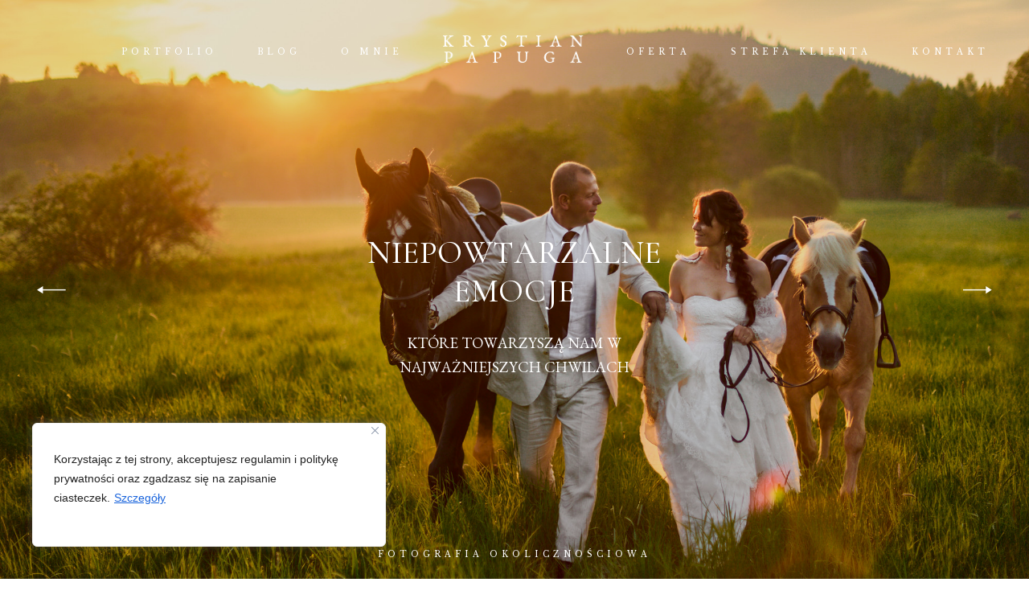

--- FILE ---
content_type: text/html; charset=UTF-8
request_url: https://www.krystianpapuga.pl/
body_size: 34539
content:
<!DOCTYPE html>
<html lang="pl-PL" class="html--style-fixed">
<head>
<meta charset="UTF-8" />
<meta http-equiv="X-UA-Compatible" content="IE=edge"/>
<meta name="viewport" content="width=device-width, user-scalable=no, initial-scale=1.0, maximum-scale=1.0, minimum-scale=1.0">
<link rel="alternate" type="application/rss+xml" title="Krystian Papuga RSS Feed" href="https://www.krystianpapuga.pl/feed/" />
<link rel="shortcut icon" href="https://www.krystianpapuga.pl/wp-content/uploads/2019/04/kp-f.ico" />
<link rel="profile" href="http://gmpg.org/xfn/11">
<meta name='robots' content='index, follow, max-image-preview:large, max-snippet:-1, max-video-preview:-1' />
<style>img:is([sizes="auto" i], [sizes^="auto," i]) { contain-intrinsic-size: 3000px 1500px }</style>
<!-- This site is optimized with the Yoast SEO plugin v24.5 - https://yoast.com/wordpress/plugins/seo/ -->
<title>Krystian Papuga Fotografia - Fotograf Ślubny Wrocław Głogów</title>
<meta name="description" content="Fotograf Ślubny Wrocław Głogów. Reportaże ślubne wykonane w wyjątkowy sposób, sesje lifestyle, fotografia portretowa, narzeczeńska." />
<link rel="canonical" href="http://www.krystianpapuga.pl/" />
<meta property="og:locale" content="pl_PL" />
<meta property="og:type" content="website" />
<meta property="og:title" content="Krystian Papuga Fotografia - Fotograf Ślubny Wrocław Głogów" />
<meta property="og:description" content="Fotograf Ślubny Wrocław Głogów. Reportaże ślubne wykonane w wyjątkowy sposób, sesje lifestyle, fotografia portretowa, narzeczeńska." />
<meta property="og:url" content="http://www.krystianpapuga.pl/" />
<meta property="og:site_name" content="Krystian Papuga" />
<meta property="article:publisher" content="https://www.facebook.com/krystianpapuga.fotografia" />
<meta property="article:modified_time" content="2023-10-04T17:10:45+00:00" />
<meta property="og:image" content="http://www.krystianpapuga.pl/wp-content/uploads/2017/12/NR.jpg" />
<meta property="og:image:width" content="1920" />
<meta property="og:image:height" content="1280" />
<meta property="og:image:type" content="image/jpeg" />
<meta name="twitter:card" content="summary_large_image" />
<script type="application/ld+json" class="yoast-schema-graph">{"@context":"https://schema.org","@graph":[{"@type":"WebPage","@id":"http://www.krystianpapuga.pl/","url":"http://www.krystianpapuga.pl/","name":"Krystian Papuga Fotografia - Fotograf Ślubny Wrocław Głogów","isPartOf":{"@id":"http://www.krystianpapuga.pl/#website"},"about":{"@id":"http://www.krystianpapuga.pl/#/schema/person/e04c453e4f8bfbeb13720747cb4f7c18"},"primaryImageOfPage":{"@id":"http://www.krystianpapuga.pl/#primaryimage"},"image":{"@id":"http://www.krystianpapuga.pl/#primaryimage"},"thumbnailUrl":"https://www.krystianpapuga.pl/wp-content/uploads/2017/12/NR.jpg","datePublished":"2018-02-21T13:21:54+00:00","dateModified":"2023-10-04T17:10:45+00:00","description":"Fotograf Ślubny Wrocław Głogów. Reportaże ślubne wykonane w wyjątkowy sposób, sesje lifestyle, fotografia portretowa, narzeczeńska.","breadcrumb":{"@id":"http://www.krystianpapuga.pl/#breadcrumb"},"inLanguage":"pl-PL","potentialAction":[{"@type":"ReadAction","target":["http://www.krystianpapuga.pl/"]}]},{"@type":"ImageObject","inLanguage":"pl-PL","@id":"http://www.krystianpapuga.pl/#primaryimage","url":"https://www.krystianpapuga.pl/wp-content/uploads/2017/12/NR.jpg","contentUrl":"https://www.krystianpapuga.pl/wp-content/uploads/2017/12/NR.jpg","width":1920,"height":1280,"caption":"plener ślubny nad morzem fotograf ślubny wrocław głogów"},{"@type":"BreadcrumbList","@id":"http://www.krystianpapuga.pl/#breadcrumb","itemListElement":[{"@type":"ListItem","position":1,"name":"Strona główna"}]},{"@type":"WebSite","@id":"http://www.krystianpapuga.pl/#website","url":"http://www.krystianpapuga.pl/","name":"Krystian Papuga","description":"Fotograf ślubny Wrocław","publisher":{"@id":"http://www.krystianpapuga.pl/#/schema/person/e04c453e4f8bfbeb13720747cb4f7c18"},"potentialAction":[{"@type":"SearchAction","target":{"@type":"EntryPoint","urlTemplate":"http://www.krystianpapuga.pl/?s={search_term_string}"},"query-input":{"@type":"PropertyValueSpecification","valueRequired":true,"valueName":"search_term_string"}}],"inLanguage":"pl-PL"},{"@type":["Person","Organization"],"@id":"http://www.krystianpapuga.pl/#/schema/person/e04c453e4f8bfbeb13720747cb4f7c18","name":"Krystian Papuga","image":{"@type":"ImageObject","inLanguage":"pl-PL","@id":"http://www.krystianpapuga.pl/#/schema/person/image/","url":"http://www.krystianpapuga.pl/wp-content/uploads/2023/01/krystian-papuga-scaled.jpg","contentUrl":"http://www.krystianpapuga.pl/wp-content/uploads/2023/01/krystian-papuga-scaled.jpg","width":2560,"height":1706,"caption":"Krystian Papuga"},"logo":{"@id":"http://www.krystianpapuga.pl/#/schema/person/image/"},"sameAs":["https://www.facebook.com/krystianpapuga.fotografia","https://www.instagram.com/krystianpapugafotografia/","https://www.youtube.com/channel/UC_xRh0lCRRPDqbxI-JLYTMQ"]}]}</script>
<meta name="google-site-verification" content="G-01W49NBLR4" />
<!-- / Yoast SEO plugin. -->
<link rel="alternate" type="application/rss+xml" title="Krystian Papuga &raquo; Kanał z wpisami" href="https://www.krystianpapuga.pl/feed/" />
<link rel="alternate" type="application/rss+xml" title="Krystian Papuga &raquo; Kanał z komentarzami" href="https://www.krystianpapuga.pl/comments/feed/" />
<!-- <link rel='stylesheet' id='sbi_styles-css' href='https://www.krystianpapuga.pl/wp-content/plugins/instagram-feed/css/sbi-styles.min.css?ver=6.7.1' type='text/css' media='all' /> -->
<!-- <link rel='stylesheet' id='wp-block-library-css' href='https://www.krystianpapuga.pl/wp-includes/css/dist/block-library/style.min.css?ver=6.7.2' type='text/css' media='all' /> -->
<link rel="stylesheet" type="text/css" href="//www.krystianpapuga.pl/wp-content/cache/wpfc-minified/9iw29v5v/3u8m1.css" media="all"/>
<style id='classic-theme-styles-inline-css' type='text/css'>
/*! This file is auto-generated */
.wp-block-button__link{color:#fff;background-color:#32373c;border-radius:9999px;box-shadow:none;text-decoration:none;padding:calc(.667em + 2px) calc(1.333em + 2px);font-size:1.125em}.wp-block-file__button{background:#32373c;color:#fff;text-decoration:none}
</style>
<style id='global-styles-inline-css' type='text/css'>
:root{--wp--preset--aspect-ratio--square: 1;--wp--preset--aspect-ratio--4-3: 4/3;--wp--preset--aspect-ratio--3-4: 3/4;--wp--preset--aspect-ratio--3-2: 3/2;--wp--preset--aspect-ratio--2-3: 2/3;--wp--preset--aspect-ratio--16-9: 16/9;--wp--preset--aspect-ratio--9-16: 9/16;--wp--preset--color--black: #000000;--wp--preset--color--cyan-bluish-gray: #abb8c3;--wp--preset--color--white: #ffffff;--wp--preset--color--pale-pink: #f78da7;--wp--preset--color--vivid-red: #cf2e2e;--wp--preset--color--luminous-vivid-orange: #ff6900;--wp--preset--color--luminous-vivid-amber: #fcb900;--wp--preset--color--light-green-cyan: #7bdcb5;--wp--preset--color--vivid-green-cyan: #00d084;--wp--preset--color--pale-cyan-blue: #8ed1fc;--wp--preset--color--vivid-cyan-blue: #0693e3;--wp--preset--color--vivid-purple: #9b51e0;--wp--preset--gradient--vivid-cyan-blue-to-vivid-purple: linear-gradient(135deg,rgba(6,147,227,1) 0%,rgb(155,81,224) 100%);--wp--preset--gradient--light-green-cyan-to-vivid-green-cyan: linear-gradient(135deg,rgb(122,220,180) 0%,rgb(0,208,130) 100%);--wp--preset--gradient--luminous-vivid-amber-to-luminous-vivid-orange: linear-gradient(135deg,rgba(252,185,0,1) 0%,rgba(255,105,0,1) 100%);--wp--preset--gradient--luminous-vivid-orange-to-vivid-red: linear-gradient(135deg,rgba(255,105,0,1) 0%,rgb(207,46,46) 100%);--wp--preset--gradient--very-light-gray-to-cyan-bluish-gray: linear-gradient(135deg,rgb(238,238,238) 0%,rgb(169,184,195) 100%);--wp--preset--gradient--cool-to-warm-spectrum: linear-gradient(135deg,rgb(74,234,220) 0%,rgb(151,120,209) 20%,rgb(207,42,186) 40%,rgb(238,44,130) 60%,rgb(251,105,98) 80%,rgb(254,248,76) 100%);--wp--preset--gradient--blush-light-purple: linear-gradient(135deg,rgb(255,206,236) 0%,rgb(152,150,240) 100%);--wp--preset--gradient--blush-bordeaux: linear-gradient(135deg,rgb(254,205,165) 0%,rgb(254,45,45) 50%,rgb(107,0,62) 100%);--wp--preset--gradient--luminous-dusk: linear-gradient(135deg,rgb(255,203,112) 0%,rgb(199,81,192) 50%,rgb(65,88,208) 100%);--wp--preset--gradient--pale-ocean: linear-gradient(135deg,rgb(255,245,203) 0%,rgb(182,227,212) 50%,rgb(51,167,181) 100%);--wp--preset--gradient--electric-grass: linear-gradient(135deg,rgb(202,248,128) 0%,rgb(113,206,126) 100%);--wp--preset--gradient--midnight: linear-gradient(135deg,rgb(2,3,129) 0%,rgb(40,116,252) 100%);--wp--preset--font-size--small: 13px;--wp--preset--font-size--medium: 20px;--wp--preset--font-size--large: 36px;--wp--preset--font-size--x-large: 42px;--wp--preset--spacing--20: 0.44rem;--wp--preset--spacing--30: 0.67rem;--wp--preset--spacing--40: 1rem;--wp--preset--spacing--50: 1.5rem;--wp--preset--spacing--60: 2.25rem;--wp--preset--spacing--70: 3.38rem;--wp--preset--spacing--80: 5.06rem;--wp--preset--shadow--natural: 6px 6px 9px rgba(0, 0, 0, 0.2);--wp--preset--shadow--deep: 12px 12px 50px rgba(0, 0, 0, 0.4);--wp--preset--shadow--sharp: 6px 6px 0px rgba(0, 0, 0, 0.2);--wp--preset--shadow--outlined: 6px 6px 0px -3px rgba(255, 255, 255, 1), 6px 6px rgba(0, 0, 0, 1);--wp--preset--shadow--crisp: 6px 6px 0px rgba(0, 0, 0, 1);}:where(.is-layout-flex){gap: 0.5em;}:where(.is-layout-grid){gap: 0.5em;}body .is-layout-flex{display: flex;}.is-layout-flex{flex-wrap: wrap;align-items: center;}.is-layout-flex > :is(*, div){margin: 0;}body .is-layout-grid{display: grid;}.is-layout-grid > :is(*, div){margin: 0;}:where(.wp-block-columns.is-layout-flex){gap: 2em;}:where(.wp-block-columns.is-layout-grid){gap: 2em;}:where(.wp-block-post-template.is-layout-flex){gap: 1.25em;}:where(.wp-block-post-template.is-layout-grid){gap: 1.25em;}.has-black-color{color: var(--wp--preset--color--black) !important;}.has-cyan-bluish-gray-color{color: var(--wp--preset--color--cyan-bluish-gray) !important;}.has-white-color{color: var(--wp--preset--color--white) !important;}.has-pale-pink-color{color: var(--wp--preset--color--pale-pink) !important;}.has-vivid-red-color{color: var(--wp--preset--color--vivid-red) !important;}.has-luminous-vivid-orange-color{color: var(--wp--preset--color--luminous-vivid-orange) !important;}.has-luminous-vivid-amber-color{color: var(--wp--preset--color--luminous-vivid-amber) !important;}.has-light-green-cyan-color{color: var(--wp--preset--color--light-green-cyan) !important;}.has-vivid-green-cyan-color{color: var(--wp--preset--color--vivid-green-cyan) !important;}.has-pale-cyan-blue-color{color: var(--wp--preset--color--pale-cyan-blue) !important;}.has-vivid-cyan-blue-color{color: var(--wp--preset--color--vivid-cyan-blue) !important;}.has-vivid-purple-color{color: var(--wp--preset--color--vivid-purple) !important;}.has-black-background-color{background-color: var(--wp--preset--color--black) !important;}.has-cyan-bluish-gray-background-color{background-color: var(--wp--preset--color--cyan-bluish-gray) !important;}.has-white-background-color{background-color: var(--wp--preset--color--white) !important;}.has-pale-pink-background-color{background-color: var(--wp--preset--color--pale-pink) !important;}.has-vivid-red-background-color{background-color: var(--wp--preset--color--vivid-red) !important;}.has-luminous-vivid-orange-background-color{background-color: var(--wp--preset--color--luminous-vivid-orange) !important;}.has-luminous-vivid-amber-background-color{background-color: var(--wp--preset--color--luminous-vivid-amber) !important;}.has-light-green-cyan-background-color{background-color: var(--wp--preset--color--light-green-cyan) !important;}.has-vivid-green-cyan-background-color{background-color: var(--wp--preset--color--vivid-green-cyan) !important;}.has-pale-cyan-blue-background-color{background-color: var(--wp--preset--color--pale-cyan-blue) !important;}.has-vivid-cyan-blue-background-color{background-color: var(--wp--preset--color--vivid-cyan-blue) !important;}.has-vivid-purple-background-color{background-color: var(--wp--preset--color--vivid-purple) !important;}.has-black-border-color{border-color: var(--wp--preset--color--black) !important;}.has-cyan-bluish-gray-border-color{border-color: var(--wp--preset--color--cyan-bluish-gray) !important;}.has-white-border-color{border-color: var(--wp--preset--color--white) !important;}.has-pale-pink-border-color{border-color: var(--wp--preset--color--pale-pink) !important;}.has-vivid-red-border-color{border-color: var(--wp--preset--color--vivid-red) !important;}.has-luminous-vivid-orange-border-color{border-color: var(--wp--preset--color--luminous-vivid-orange) !important;}.has-luminous-vivid-amber-border-color{border-color: var(--wp--preset--color--luminous-vivid-amber) !important;}.has-light-green-cyan-border-color{border-color: var(--wp--preset--color--light-green-cyan) !important;}.has-vivid-green-cyan-border-color{border-color: var(--wp--preset--color--vivid-green-cyan) !important;}.has-pale-cyan-blue-border-color{border-color: var(--wp--preset--color--pale-cyan-blue) !important;}.has-vivid-cyan-blue-border-color{border-color: var(--wp--preset--color--vivid-cyan-blue) !important;}.has-vivid-purple-border-color{border-color: var(--wp--preset--color--vivid-purple) !important;}.has-vivid-cyan-blue-to-vivid-purple-gradient-background{background: var(--wp--preset--gradient--vivid-cyan-blue-to-vivid-purple) !important;}.has-light-green-cyan-to-vivid-green-cyan-gradient-background{background: var(--wp--preset--gradient--light-green-cyan-to-vivid-green-cyan) !important;}.has-luminous-vivid-amber-to-luminous-vivid-orange-gradient-background{background: var(--wp--preset--gradient--luminous-vivid-amber-to-luminous-vivid-orange) !important;}.has-luminous-vivid-orange-to-vivid-red-gradient-background{background: var(--wp--preset--gradient--luminous-vivid-orange-to-vivid-red) !important;}.has-very-light-gray-to-cyan-bluish-gray-gradient-background{background: var(--wp--preset--gradient--very-light-gray-to-cyan-bluish-gray) !important;}.has-cool-to-warm-spectrum-gradient-background{background: var(--wp--preset--gradient--cool-to-warm-spectrum) !important;}.has-blush-light-purple-gradient-background{background: var(--wp--preset--gradient--blush-light-purple) !important;}.has-blush-bordeaux-gradient-background{background: var(--wp--preset--gradient--blush-bordeaux) !important;}.has-luminous-dusk-gradient-background{background: var(--wp--preset--gradient--luminous-dusk) !important;}.has-pale-ocean-gradient-background{background: var(--wp--preset--gradient--pale-ocean) !important;}.has-electric-grass-gradient-background{background: var(--wp--preset--gradient--electric-grass) !important;}.has-midnight-gradient-background{background: var(--wp--preset--gradient--midnight) !important;}.has-small-font-size{font-size: var(--wp--preset--font-size--small) !important;}.has-medium-font-size{font-size: var(--wp--preset--font-size--medium) !important;}.has-large-font-size{font-size: var(--wp--preset--font-size--large) !important;}.has-x-large-font-size{font-size: var(--wp--preset--font-size--x-large) !important;}
:where(.wp-block-post-template.is-layout-flex){gap: 1.25em;}:where(.wp-block-post-template.is-layout-grid){gap: 1.25em;}
:where(.wp-block-columns.is-layout-flex){gap: 2em;}:where(.wp-block-columns.is-layout-grid){gap: 2em;}
:root :where(.wp-block-pullquote){font-size: 1.5em;line-height: 1.6;}
</style>
<!-- <link rel='preload' as='style' onload="this.onload=null;this.rel='stylesheet'" id='flo-gutenberg-blocks-style' href='https://www.krystianpapuga.pl/wp-content/plugins/flo-gutenberg-blocks/public/../build/style-index.css?ver=1.2.4' type='text/css' media='all' /> -->
<link rel="stylesheet" type="text/css" href="//www.krystianpapuga.pl/wp-content/cache/wpfc-minified/7mmz0hn6/3u8m1.css" media="all"/><style id='flo-gutenberg-blocks-style-inline-css' type='text/css'>
@font-face {
font-family: 'flo-icons';
src: url('https://www.krystianpapuga.pl/wp-content/plugins/flo-gutenberg-blocks/public/../src/blocks/assets/fontello/font/flo-icons.eot?12002670');
src: url('https://www.krystianpapuga.pl/wp-content/plugins/flo-gutenberg-blocks/public/../src/blocks/assets/fontello/font/flo-icons.eot?12002670#iefix') format('embedded-opentype'),
url('https://www.krystianpapuga.pl/wp-content/plugins/flo-gutenberg-blocks/public/../src/blocks/assets/fontello/font/flo-icons.woff2?12002670') format('woff2'),
url('https://www.krystianpapuga.pl/wp-content/plugins/flo-gutenberg-blocks/public/../src/blocks/assets/fontello/font/flo-icons.woff?12002670') format('woff'),
url('https://www.krystianpapuga.pl/wp-content/plugins/flo-gutenberg-blocks/public/../src/blocks/assets/fontello/font/flo-icons.ttf?12002670') format('truetype'),
url('https://www.krystianpapuga.pl/wp-content/plugins/flo-gutenberg-blocks/public/../src/blocks/assets/fontello/font/flo-icons.svg?12002670#flo-icons') format('svg');
font-weight: normal;
font-style: normal;
}
/* Chrome hack: SVG is rendered more smooth in Windozze. 100% magic, uncomment if you need it. */
/* Note, that will break hinting! In other OS-es font will be not as sharp as it could be */
/*
@media screen and (-webkit-min-device-pixel-ratio:0) {
@font-face {
font-family: 'flo-icons';
src: url('https://www.krystianpapuga.pl/wp-content/plugins/flo-gutenberg-blocks/public/../src/blocks/assets/fontello/font/flo-icons.svg?12002670#flo-icons') format('svg');
}
}
*/
[class^="gbp-icon-"]:before, [class*=" gbp-icon-"]:before {
font-family: "flo-icons";
font-style: normal;
font-weight: normal;
speak: never;
display: inline-block;
text-decoration: inherit;
width: 1em;
margin-right: .2em;
text-align: center;
/* opacity: .8; */
/* For safety - reset parent styles, that can break glyph codes*/
font-variant: normal;
text-transform: none;
/* fix buttons height, for twitter bootstrap */
line-height: 1em;
/* Animation center compensation - margins should be symmetric */
/* remove if not needed */
margin-left: .2em;
/* you can be more comfortable with increased icons size */
/* font-size: 120%; */
/* Font smoothing. That was taken from TWBS */
-webkit-font-smoothing: antialiased;
-moz-osx-font-smoothing: grayscale;
/* Uncomment for 3D effect */
/* text-shadow: 1px 1px 1px rgba(127, 127, 127, 0.3); */
}
.gbp-icon-arrow-small-left:before { content: '\e800'; } /* '' */
.gbp-icon-add:before { content: '\e801'; } /* '' */
.gbp-icon-arrow-small-right:before { content: '\e802'; } /* '' */
.gbp-icon-checkbox:before { content: '\e803'; } /* '' */
.gbp-icon-sl-close:before { content: '\e804'; } /* '' */
.gbp-icon-arrow-collapse_dropdown:before { content: '\e805'; } /* '' */
.gbp-icon-down-dir:before { content: '\e809'; } /* '' */
.gbp-icon-up-dir:before { content: '\e80a'; } /* '' */
.gbp-icon-right-dir:before { content: '\e80b'; } /* '' */
.gbp-icon-left-dir:before { content: '\e80c'; } /* '' */
.gbp-icon-arrow-small-left-1:before { content: '\e810'; } /* '' */
.gbp-icon-add_box-24px:before { content: '\e811'; } /* '' */
.gbp-icon-add_element:before { content: '\e812'; } /* '' */
.gbp-icon-add-24px:before { content: '\e813'; } /* '' */
.gbp-icon-arrow-small-right-1:before { content: '\e814'; } /* '' */
.gbp-icon-arrow-up-1:before { content: '\e82b'; } /* '' */
.gbp-icon-arrow-collapse:before { content: '\e82d'; } /* '' */
.gbp-icon-arrow-down:before { content: '\e82f'; } /* '' */
.gbp-icon-arrow-expand_dropdown:before { content: '\e830'; } /* '' */
.gbp-icon-arrow-expand:before { content: '\e831'; } /* '' */
.gbp-icon-arrow-small-down:before { content: '\e832'; } /* '' */
.gbp-icon-arrow-up:before { content: '\e835'; } /* '' */
.gbp-icon-menu-left:before { content: '\e837'; } /* '' */
.gbp-icon-menu-right:before { content: '\e838'; } /* '' */
.gbp-icon-search:before { content: '\e839'; } /* '' */
.gbp-icon-arrow-small-up:before { content: '\e83a'; } /* '' */
.gbp-icon-arrows-number-handle:before { content: '\e83b'; } /* '' */
.gbp-icon-close-24px:before { content: '\e83c'; } /* '' */
.gbp-icon-sl-play:before { content: '\e841'; } /* '' */
.gbp-icon-color-selected:before { content: '\e842'; } /* '' */
.gbp-icon-sl-arrow-left:before { content: '\e84c'; } /* '' */
.gbp-icon-sl-arrow-right:before { content: '\e84d'; } /* '' */
.gbp-icon-error_outline-24px:before { content: '\e858'; } /* '' */
.gbp-icon-export-1:before { content: '\e85a'; } /* '' */
.gbp-icon-get_app-24px:before { content: '\e85c'; } /* '' */
.gbp-icon-export:before { content: '\e85d'; } /* '' */
.gbp-icon-keyboard_arrow_down-24px:before { content: '\e85e'; } /* '' */
.gbp-icon-import:before { content: '\e879'; } /* '' */
.gbp-icon-text-font_size:before { content: '\e896'; } /* '' */
.gbp-icon-text-letter_space:before { content: '\e897'; } /* '' */
.gbp-icon-text-line_height:before { content: '\e898'; } /* '' */
.gbp-icon-unit-milliseconds:before { content: '\e89b'; } /* '' */
.gbp-icon-flex:before { content: '\e89c'; } /* '' */
.gbp-icon-drag:before { content: '\e89e'; } /* '' */
.gbp-icon-delete_1:before { content: '\e89f'; } /* '' */
.gbp-icon-image-upload:before { content: '\e8a1'; } /* '' */
.gbp-icon-unit-pixels:before { content: '\e8a4'; } /* '' */
.gbp-icon-unit-em:before { content: '\e8a5'; } /* '' */
.gbp-icon-sync:before { content: '\e8a6'; } /* '' */
.gbp-icon-add-small:before { content: '\e8a9'; } /* '' */
.gbp-icon-move:before { content: '\e8ab'; } /* '' */
.gbp-icon-close-small:before { content: '\e8ac'; } /* '' */
.gbp-icon-resize:before { content: '\e8ad'; } /* '' */
.gbp-icon-edit_1:before { content: '\e8ae'; } /* '' */
.gbp-icon-edit:before { content: '\e8af'; } /* '' */
.gbp-icon-text-align-right:before { content: '\e951'; } /* '' */
.gbp-icon-text-align-left:before { content: '\e952'; } /* '' */
.gbp-icon-text-align-center:before { content: '\e953'; } /* '' */
</style>
<!-- <link rel='stylesheet' id='flo-instagram-css' href='https://www.krystianpapuga.pl/wp-content/plugins/flo-instagram/public/css/flo-instagram-public.css?ver=2.3.4' type='text/css' media='all' /> -->
<!-- <link rel='stylesheet' id='core-icons-css' href='https://www.krystianpapuga.pl/wp-content/themes/fiji2/public/fonts/fontello/css/flo-core-icons.css?ver=1.6' type='text/css' media='all' /> -->
<!-- <link rel='stylesheet' id='vendor-css-css' href='https://www.krystianpapuga.pl/wp-content/themes/fiji2/theme-files/public/css/vendor.css?ver=1.6' type='text/css' media='all' /> -->
<!-- <link rel='stylesheet' id='theme-css-css' href='https://www.krystianpapuga.pl/wp-content/themes/fiji2/theme-files/public/css/style.min.css?ver=1.6' type='text/css' media='all' /> -->
<link rel="stylesheet" type="text/css" href="//www.krystianpapuga.pl/wp-content/cache/wpfc-minified/lawpdvbx/3u8m1.css" media="all"/>
<style id='theme-css-inline-css' type='text/css'>
@font-face {font-family: "LibreBaskerville-Regular"; src: url('https://www.krystianpapuga.pl/wp-content/themes/fiji2/theme-files/public/fonts/default/Stylekit-2/LibreBaskerville-Regular.woff') format('woff');font-display: swap;}@font-face {font-family: "CormorantGaramond-Medium"; src: url('https://www.krystianpapuga.pl/wp-content/themes/fiji2/theme-files/public/fonts/default/Stylekit-2/CormorantGaramond-Medium.woff') format('woff');font-display: swap;}@font-face {font-family: "EBGaramond-MediumItalic"; src: url('https://www.krystianpapuga.pl/wp-content/themes/fiji2/theme-files/public/fonts/default/Stylekit-2/EBGaramond-MediumItalic.woff') format('woff');font-display: swap;}@font-face {font-family: "Montserrat-Medium"; src: url('https://www.krystianpapuga.pl/wp-content/themes/fiji2/theme-files/public/fonts/default/Stylekit-2/Montserrat-Medium.woff') format('woff');font-display: swap;}@font-face {font-family: "Montserrat-Regular"; src: url('https://www.krystianpapuga.pl/wp-content/themes/fiji2/theme-files/public/fonts/default/Stylekit-2/Montserrat-Regular.woff') format('woff');font-display: swap;}@font-face {font-family: "EBGaramond-Italic"; src: url('https://www.krystianpapuga.pl/wp-content/themes/fiji2/theme-files/public/fonts/default/Stylekit-2/EBGaramond-Italic.woff') format('woff');font-display: swap;}@font-face {font-family: "EBGaramond-Regular"; src: url('https://www.krystianpapuga.pl/wp-content/themes/fiji2/theme-files/public/fonts/default/Stylekit-2/EBGaramond-Regular.woff') format('woff');font-display: swap;}input[type="submit"], .flo-button, .button, a.button, .widget a.widget--image-link__button.flo-button { font-family: LibreBaskerville-Regular;font-size: 0.5625rem;letter-spacing: 0.5em;word-spacing: 0em;line-height: 1.2em;text-transform: none;font-weight: normal;}.flo-generic-menu-wrap .sub-menu a { font-family: LibreBaskerville-Regular;font-size: 0.5625rem;letter-spacing: 0.5em;word-spacing: 0em;line-height: 1.2em;text-transform: none;font-weight: normal;}.flo-generic-menu-wrap .sub-menu li.current-menu-item > a, .flo-generic-menu-wrap .sub-menu li.current-menu-parent > a { text-decoration: underline;}.flo-header-mobile__logo { font-family: CormorantGaramond-Medium;font-size: 2.25rem;letter-spacing: 0.013em;word-spacing: 0em;line-height: 1.22em;text-transform: none;font-weight: normal;}.flo-header-mobile__menu-trigger { font-family: LibreBaskerville-Regular;font-size: 0.5625rem;letter-spacing: 0.5em;word-spacing: 0em;line-height: 1.2em;text-transform: none;font-weight: normal;}.flo-mobile-menu__close { font-family: LibreBaskerville-Regular;font-size: 0.5625rem;letter-spacing: 0.5em;word-spacing: 0em;line-height: 1.2em;text-transform: none;font-weight: normal;}.flo-mobile-menu__copyright-notice { font-family: EBGaramond-Italic;font-size: 1.1875rem;letter-spacing: 0em;word-spacing: 0em;line-height: 1.47em;text-transform: none;font-weight: normal;}.flo-mobile-menu__menu .page_item a, .flo-mobile-menu__menu .menu-item { font-family: LibreBaskerville-Regular;font-size: 0.5625rem;letter-spacing: 0.5em;word-spacing: 0em;line-height: 1.2em;text-transform: none;font-weight: normal;}.flo-block--not-found h3 { font-family: CormorantGaramond-Medium;font-size: 1.25rem;letter-spacing: 0em;word-spacing: 0em;line-height: 1.3em;text-transform: none;font-weight: normal;}.flo-block--not-found a { font-family: EBGaramond-Regular;font-size: 1.0625rem;letter-spacing: 0em;word-spacing: 0em;line-height: 1.64em;text-transform: none;font-weight: normal;text-decoration: underline;}.flo-block--not-found h1 { font-family: CormorantGaramond-Medium;font-size: 2.25rem;letter-spacing: 0.013em;word-spacing: 0em;line-height: 1.22em;text-transform: none;font-weight: normal;}.flo-wp-title .flo-wp-title__title { font-family: CormorantGaramond-Medium;font-size: 1.625rem;letter-spacing: 0.019em;word-spacing: 0em;line-height: 1.15em;text-transform: none;font-weight: normal;}.flo-post blockquote, .flo-post blockquote p { font-family: EBGaramond-Italic;font-size: 1.1875rem;letter-spacing: 0em;word-spacing: 0em;line-height: 1.47em;text-transform: none;font-weight: normal;}.flo-post h1, h1.product_title, h1.page-title { font-family: CormorantGaramond-Medium;font-size: 2.25rem;letter-spacing: 0.013em;word-spacing: 0em;line-height: 1.22em;text-transform: none;font-weight: normal;}.flo-post h2, .woocommerce h2 { font-family: CormorantGaramond-Medium;font-size: 1.625rem;letter-spacing: 0.019em;word-spacing: 0em;line-height: 1.15em;text-transform: none;font-weight: normal;}.flo-post h3 { font-family: CormorantGaramond-Medium;font-size: 1.25rem;letter-spacing: 0em;word-spacing: 0em;line-height: 1.3em;text-transform: none;font-weight: normal;}.flo-post h4 { font-family: CormorantGaramond-Medium;font-size: 1.125rem;letter-spacing: 0em;word-spacing: 0em;line-height: 1.22em;text-transform: none;font-weight: normal;}.flo-post h5 { font-family: CormorantGaramond-Medium;font-size: 1rem;letter-spacing: 0em;word-spacing: 0em;line-height: 1.22em;text-transform: none;font-weight: normal;}.flo-post h6 { font-family: CormorantGaramond-Medium;font-size: 0.875rem;letter-spacing: 0em;word-spacing: 0em;line-height: 1.22em;text-transform: none;font-weight: normal;}.flo-post, .woocommerce-product-details__short-description, .entry-content, .description_tab, .reviews_tab, .woocommerce-message, .flo-woocommerce-wrap { font-family: EBGaramond-Regular;font-size: 1.0625rem;letter-spacing: 0em;word-spacing: 0em;line-height: 1.64em;text-transform: none;font-weight: normal;}.flo-post a, .flo-block-text-block-2__text-content a, .flo-block-text-block-3 a, .flo-block-text-block-6 a { font-family: EBGaramond-Regular;font-size: 1.0625rem;letter-spacing: 0em;word-spacing: 0em;line-height: 1.64em;text-transform: none;font-weight: normal;text-decoration: underline;}input[type]:not([type="submit"]):not(.flo-no-styling), form textarea:not(.flo-no-styling), .parsley-required, .flo-form select { font-family: Montserrat-Regular;font-size: 0.5rem;letter-spacing: 0.5em;word-spacing: 0em;line-height: 2.5em;text-transform: none;font-weight: normal;}label { font-family: LibreBaskerville-Regular;font-size: 0.5625rem;letter-spacing: 0.5em;word-spacing: 0em;line-height: 1.2em;text-transform: none;font-weight: normal;}@media (max-width: 767px) { input[type="submit"], .flo-button, .button, a.button, .widget a.widget--image-link__button.flo-button { }.flo-generic-menu-wrap .sub-menu a { }.flo-header-mobile__logo { }.flo-header-mobile__menu-trigger { }.flo-mobile-menu__close { }.flo-mobile-menu__copyright-notice { }.flo-mobile-menu__menu .page_item a, .flo-mobile-menu__menu .menu-item { }.flo-block--not-found h3 { }.flo-block--not-found a { }.flo-block--not-found h1 { }.flo-wp-title .flo-wp-title__title { }.flo-post blockquote, .flo-post blockquote p { }.flo-post h1, h1.product_title, h1.page-title { }.flo-post h2, .woocommerce h2 { }.flo-post h3 { }.flo-post h4 { }.flo-post h5 { }.flo-post h6 { }.flo-post, .woocommerce-product-details__short-description, .entry-content, .description_tab, .reviews_tab, .woocommerce-message, .flo-woocommerce-wrap { }.flo-post a, .flo-block-text-block-2__text-content a, .flo-block-text-block-3 a, .flo-block-text-block-6 a { }input[type]:not([type="submit"]):not(.flo-no-styling), form textarea:not(.flo-no-styling), .parsley-required, .flo-form select { }label { } }@media (min-width: 768px) and (max-width: 1024px){ input[type="submit"], .flo-button, .button, a.button, .widget a.widget--image-link__button.flo-button { font-size: 0.7875rem;}.flo-generic-menu-wrap .sub-menu a { font-size: 0.7875rem;}.flo-header-mobile__menu-trigger { font-size: 0.7875rem;}.flo-mobile-menu__close { font-size: 0.7875rem;}.flo-mobile-menu__copyright-notice { font-size: 1.6625rem;}.flo-mobile-menu__menu .page_item a, .flo-mobile-menu__menu .menu-item { font-size: 0.7875rem;}.flo-block--not-found h3 { font-size: 1.75rem;}.flo-block--not-found a { font-size: 1.4875rem;}.flo-wp-title .flo-wp-title__title { font-size: 1.8rem;}.flo-post blockquote, .flo-post blockquote p { font-size: 1.6625rem;}.flo-post h2, .woocommerce h2 { font-size: 1.8rem;}.flo-post h3 { font-size: 1.75rem;}.flo-post h4 { font-size: 1.575rem;}.flo-post h5 { font-size: 1.4rem;}.flo-post h6 { font-size: 1.225rem;}.flo-post, .woocommerce-product-details__short-description, .entry-content, .description_tab, .reviews_tab, .woocommerce-message, .flo-woocommerce-wrap { font-size: 1.4875rem;}.flo-post a, .flo-block-text-block-2__text-content a, .flo-block-text-block-3 a, .flo-block-text-block-6 a { font-size: 1.4875rem;}input[type]:not([type="submit"]):not(.flo-no-styling), form textarea:not(.flo-no-styling), .parsley-required, .flo-form select { font-size: 0.7rem;}label { font-size: 0.7875rem;} }
</style>
<!-- <link rel='stylesheet' id='default_stylesheet-css' href='https://www.krystianpapuga.pl/wp-content/themes/fiji2/style.css?ver=1.6' type='text/css' media='all' /> -->
<!-- <link rel='stylesheet' id='flo-forms-pikaday-css' href='https://www.krystianpapuga.pl/wp-content/plugins/flo-forms/public/css/pikaday.min.css?ver=1.0.43' type='text/css' media='all' /> -->
<!-- <link rel='stylesheet' id='flo-forms-public-css' href='https://www.krystianpapuga.pl/wp-content/plugins/flo-forms/public/css/flo-forms-public.min.css?v2&#038;ver=1.0.43' type='text/css' media='all' /> -->
<link rel="stylesheet" type="text/css" href="//www.krystianpapuga.pl/wp-content/cache/wpfc-minified/4rj8j44/3u8m1.css" media="all"/>
<script type="text/javascript" id="cookie-law-info-js-extra">
/* <![CDATA[ */
var _ckyConfig = {"_ipData":[],"_assetsURL":"https:\/\/www.krystianpapuga.pl\/wp-content\/plugins\/cookie-law-info\/lite\/frontend\/images\/","_publicURL":"https:\/\/www.krystianpapuga.pl","_expiry":"365","_categories":[{"name":"Necessary","slug":"necessary","isNecessary":true,"ccpaDoNotSell":true,"cookies":[],"active":true,"defaultConsent":{"gdpr":true,"ccpa":true}},{"name":"Functional","slug":"functional","isNecessary":false,"ccpaDoNotSell":true,"cookies":[],"active":true,"defaultConsent":{"gdpr":false,"ccpa":false}},{"name":"Analytics","slug":"analytics","isNecessary":false,"ccpaDoNotSell":true,"cookies":[],"active":true,"defaultConsent":{"gdpr":false,"ccpa":false}},{"name":"Performance","slug":"performance","isNecessary":false,"ccpaDoNotSell":true,"cookies":[],"active":true,"defaultConsent":{"gdpr":false,"ccpa":false}},{"name":"Advertisement","slug":"advertisement","isNecessary":false,"ccpaDoNotSell":true,"cookies":[],"active":true,"defaultConsent":{"gdpr":false,"ccpa":false}}],"_activeLaw":"gdpr","_rootDomain":"","_block":"1","_showBanner":"1","_bannerConfig":{"settings":{"type":"box","preferenceCenterType":"popup","position":"bottom-left","applicableLaw":"ccpa"},"behaviours":{"reloadBannerOnAccept":false,"loadAnalyticsByDefault":false,"animations":{"onLoad":"animate","onHide":"sticky"}},"config":{"revisitConsent":{"status":false,"tag":"revisit-consent","position":"bottom-left","meta":{"url":"#"},"styles":{"background-color":"#0056a7"},"elements":{"title":{"type":"text","tag":"revisit-consent-title","status":true,"styles":{"color":"#0056a7"}}}},"preferenceCenter":{"toggle":{"status":true,"tag":"detail-category-toggle","type":"toggle","states":{"active":{"styles":{"background-color":"#1863DC"}},"inactive":{"styles":{"background-color":"#D0D5D2"}}}}},"categoryPreview":{"status":false,"toggle":{"status":true,"tag":"detail-category-preview-toggle","type":"toggle","states":{"active":{"styles":{"background-color":"#1863DC"}},"inactive":{"styles":{"background-color":"#D0D5D2"}}}}},"videoPlaceholder":{"status":true,"styles":{"background-color":"#000000","border-color":"#000000","color":"#ffffff"}},"readMore":{"status":true,"tag":"readmore-button","type":"link","meta":{"noFollow":true,"newTab":true},"styles":{"color":"#1863dc","background-color":"transparent","border-color":"transparent"}},"auditTable":{"status":false},"optOption":{"status":true,"toggle":{"status":true,"tag":"optout-option-toggle","type":"toggle","states":{"active":{"styles":{"background-color":"#1863dc"}},"inactive":{"styles":{"background-color":"#FFFFFF"}}}}}}},"_version":"3.2.8","_logConsent":"1","_tags":[{"tag":"accept-button","styles":{"color":"#FFFFFF","background-color":"#1863dc","border-color":"#1863dc"}},{"tag":"reject-button","styles":{"color":"#1863dc","background-color":"transparent","border-color":"#1863dc"}},{"tag":"settings-button","styles":{"color":"#1863dc","background-color":"transparent","border-color":"#1863dc"}},{"tag":"readmore-button","styles":{"color":"#1863dc","background-color":"transparent","border-color":"transparent"}},{"tag":"donotsell-button","styles":{"color":"#1863dc","background-color":"transparent","border-color":"transparent"}},{"tag":"accept-button","styles":{"color":"#FFFFFF","background-color":"#1863dc","border-color":"#1863dc"}},{"tag":"revisit-consent","styles":{"background-color":"#0056a7"}}],"_shortCodes":[{"key":"cky_readmore","content":"<a href=\"http:\/\/www.krystianpapuga.pl\/polityka-prywatnosci\/\" class=\"cky-policy\" aria-label=\"Szczeg\u00f3\u0142y\" target=\"_blank\" rel=\"noopener\" data-cky-tag=\"readmore-button\">Szczeg\u00f3\u0142y<\/a>","tag":"readmore-button","status":true,"attributes":{"rel":"nofollow","target":"_blank"}},{"key":"cky_show_desc","content":"<button class=\"cky-show-desc-btn\" data-cky-tag=\"show-desc-button\" aria-label=\"Show more\">Show more<\/button>","tag":"show-desc-button","status":true,"attributes":[]},{"key":"cky_hide_desc","content":"<button class=\"cky-show-desc-btn\" data-cky-tag=\"hide-desc-button\" aria-label=\"Show less\">Show less<\/button>","tag":"hide-desc-button","status":true,"attributes":[]},{"key":"cky_category_toggle_label","content":"[cky_{{status}}_category_label] [cky_preference_{{category_slug}}_title]","tag":"","status":true,"attributes":[]},{"key":"cky_enable_category_label","content":"Enable","tag":"","status":true,"attributes":[]},{"key":"cky_disable_category_label","content":"Disable","tag":"","status":true,"attributes":[]},{"key":"cky_video_placeholder","content":"<div class=\"video-placeholder-normal\" data-cky-tag=\"video-placeholder\" id=\"[UNIQUEID]\"><p class=\"video-placeholder-text-normal\" data-cky-tag=\"placeholder-title\">Please accept cookies to access this content<\/p><\/div>","tag":"","status":true,"attributes":[]},{"key":"cky_enable_optout_label","content":"Enable","tag":"","status":true,"attributes":[]},{"key":"cky_disable_optout_label","content":"Disable","tag":"","status":true,"attributes":[]},{"key":"cky_optout_toggle_label","content":"[cky_{{status}}_optout_label] [cky_optout_option_title]","tag":"","status":true,"attributes":[]},{"key":"cky_optout_option_title","content":"","tag":"","status":true,"attributes":[]},{"key":"cky_optout_close_label","content":"Close","tag":"","status":true,"attributes":[]}],"_rtl":"","_language":"en","_providersToBlock":[]};
var _ckyStyles = {"css":".cky-overlay{background: #000000; opacity: 0.4; position: fixed; top: 0; left: 0; width: 100%; height: 100%; z-index: 99999999;}.cky-hide{display: none;}.cky-btn-revisit-wrapper{display: flex; align-items: center; justify-content: center; background: #0056a7; width: 45px; height: 45px; border-radius: 50%; position: fixed; z-index: 999999; cursor: pointer;}.cky-revisit-bottom-left{bottom: 15px; left: 15px;}.cky-revisit-bottom-right{bottom: 15px; right: 15px;}.cky-btn-revisit-wrapper .cky-btn-revisit{display: flex; align-items: center; justify-content: center; background: none; border: none; cursor: pointer; position: relative; margin: 0; padding: 0;}.cky-btn-revisit-wrapper .cky-btn-revisit img{max-width: fit-content; margin: 0; height: 30px; width: 30px;}.cky-revisit-bottom-left:hover::before{content: attr(data-tooltip); position: absolute; background: #4e4b66; color: #ffffff; left: calc(100% + 7px); font-size: 12px; line-height: 16px; width: max-content; padding: 4px 8px; border-radius: 4px;}.cky-revisit-bottom-left:hover::after{position: absolute; content: \"\"; border: 5px solid transparent; left: calc(100% + 2px); border-left-width: 0; border-right-color: #4e4b66;}.cky-revisit-bottom-right:hover::before{content: attr(data-tooltip); position: absolute; background: #4e4b66; color: #ffffff; right: calc(100% + 7px); font-size: 12px; line-height: 16px; width: max-content; padding: 4px 8px; border-radius: 4px;}.cky-revisit-bottom-right:hover::after{position: absolute; content: \"\"; border: 5px solid transparent; right: calc(100% + 2px); border-right-width: 0; border-left-color: #4e4b66;}.cky-revisit-hide{display: none;}.cky-consent-container{position: fixed; width: 440px; box-sizing: border-box; z-index: 9999999; border-radius: 6px;}.cky-consent-container .cky-consent-bar{background: #ffffff; border: 1px solid; padding: 20px 26px; box-shadow: 0 -1px 10px 0 #acabab4d; border-radius: 6px;}.cky-box-bottom-left{bottom: 40px; left: 40px;}.cky-box-bottom-right{bottom: 40px; right: 40px;}.cky-box-top-left{top: 40px; left: 40px;}.cky-box-top-right{top: 40px; right: 40px;}.cky-custom-brand-logo-wrapper .cky-custom-brand-logo{width: 100px; height: auto; margin: 0 0 12px 0;}.cky-notice .cky-title{color: #212121; font-weight: 700; font-size: 18px; line-height: 24px; margin: 0 0 12px 0;}.cky-notice-des *,.cky-preference-content-wrapper *,.cky-accordion-header-des *,.cky-gpc-wrapper .cky-gpc-desc *{font-size: 14px;}.cky-notice-des{color: #212121; font-size: 14px; line-height: 24px; font-weight: 400;}.cky-notice-des img{height: 25px; width: 25px;}.cky-consent-bar .cky-notice-des p,.cky-gpc-wrapper .cky-gpc-desc p,.cky-preference-body-wrapper .cky-preference-content-wrapper p,.cky-accordion-header-wrapper .cky-accordion-header-des p,.cky-cookie-des-table li div:last-child p{color: inherit; margin-top: 0; overflow-wrap: break-word;}.cky-notice-des P:last-child,.cky-preference-content-wrapper p:last-child,.cky-cookie-des-table li div:last-child p:last-child,.cky-gpc-wrapper .cky-gpc-desc p:last-child{margin-bottom: 0;}.cky-notice-des a.cky-policy,.cky-notice-des button.cky-policy{font-size: 14px; color: #1863dc; white-space: nowrap; cursor: pointer; background: transparent; border: 1px solid; text-decoration: underline;}.cky-notice-des button.cky-policy{padding: 0;}.cky-notice-des a.cky-policy:focus-visible,.cky-notice-des button.cky-policy:focus-visible,.cky-preference-content-wrapper .cky-show-desc-btn:focus-visible,.cky-accordion-header .cky-accordion-btn:focus-visible,.cky-preference-header .cky-btn-close:focus-visible,.cky-switch input[type=\"checkbox\"]:focus-visible,.cky-footer-wrapper a:focus-visible,.cky-btn:focus-visible{outline: 2px solid #1863dc; outline-offset: 2px;}.cky-btn:focus:not(:focus-visible),.cky-accordion-header .cky-accordion-btn:focus:not(:focus-visible),.cky-preference-content-wrapper .cky-show-desc-btn:focus:not(:focus-visible),.cky-btn-revisit-wrapper .cky-btn-revisit:focus:not(:focus-visible),.cky-preference-header .cky-btn-close:focus:not(:focus-visible),.cky-consent-bar .cky-banner-btn-close:focus:not(:focus-visible){outline: 0;}button.cky-show-desc-btn:not(:hover):not(:active){color: #1863dc; background: transparent;}button.cky-accordion-btn:not(:hover):not(:active),button.cky-banner-btn-close:not(:hover):not(:active),button.cky-btn-revisit:not(:hover):not(:active),button.cky-btn-close:not(:hover):not(:active){background: transparent;}.cky-consent-bar button:hover,.cky-modal.cky-modal-open button:hover,.cky-consent-bar button:focus,.cky-modal.cky-modal-open button:focus{text-decoration: none;}.cky-notice-btn-wrapper{display: flex; justify-content: flex-start; align-items: center; flex-wrap: wrap; margin-top: 16px;}.cky-notice-btn-wrapper .cky-btn{text-shadow: none; box-shadow: none;}.cky-btn{flex: auto; max-width: 100%; font-size: 14px; font-family: inherit; line-height: 24px; padding: 8px; font-weight: 500; margin: 0 8px 0 0; border-radius: 2px; cursor: pointer; text-align: center; text-transform: none; min-height: 0;}.cky-btn:hover{opacity: 0.8;}.cky-btn-customize{color: #1863dc; background: transparent; border: 2px solid #1863dc;}.cky-btn-reject{color: #1863dc; background: transparent; border: 2px solid #1863dc;}.cky-btn-accept{background: #1863dc; color: #ffffff; border: 2px solid #1863dc;}.cky-btn:last-child{margin-right: 0;}@media (max-width: 576px){.cky-box-bottom-left{bottom: 0; left: 0;}.cky-box-bottom-right{bottom: 0; right: 0;}.cky-box-top-left{top: 0; left: 0;}.cky-box-top-right{top: 0; right: 0;}}@media (max-width: 440px){.cky-box-bottom-left, .cky-box-bottom-right, .cky-box-top-left, .cky-box-top-right{width: 100%; max-width: 100%;}.cky-consent-container .cky-consent-bar{padding: 20px 0;}.cky-custom-brand-logo-wrapper, .cky-notice .cky-title, .cky-notice-des, .cky-notice-btn-wrapper{padding: 0 24px;}.cky-notice-des{max-height: 40vh; overflow-y: scroll;}.cky-notice-btn-wrapper{flex-direction: column; margin-top: 0;}.cky-btn{width: 100%; margin: 10px 0 0 0;}.cky-notice-btn-wrapper .cky-btn-customize{order: 2;}.cky-notice-btn-wrapper .cky-btn-reject{order: 3;}.cky-notice-btn-wrapper .cky-btn-accept{order: 1; margin-top: 16px;}}@media (max-width: 352px){.cky-notice .cky-title{font-size: 16px;}.cky-notice-des *{font-size: 12px;}.cky-notice-des, .cky-btn{font-size: 12px;}}.cky-modal.cky-modal-open{display: flex; visibility: visible; -webkit-transform: translate(-50%, -50%); -moz-transform: translate(-50%, -50%); -ms-transform: translate(-50%, -50%); -o-transform: translate(-50%, -50%); transform: translate(-50%, -50%); top: 50%; left: 50%; transition: all 1s ease;}.cky-modal{box-shadow: 0 32px 68px rgba(0, 0, 0, 0.3); margin: 0 auto; position: fixed; max-width: 100%; background: #ffffff; top: 50%; box-sizing: border-box; border-radius: 6px; z-index: 999999999; color: #212121; -webkit-transform: translate(-50%, 100%); -moz-transform: translate(-50%, 100%); -ms-transform: translate(-50%, 100%); -o-transform: translate(-50%, 100%); transform: translate(-50%, 100%); visibility: hidden; transition: all 0s ease;}.cky-preference-center{max-height: 79vh; overflow: hidden; width: 845px; overflow: hidden; flex: 1 1 0; display: flex; flex-direction: column; border-radius: 6px;}.cky-preference-header{display: flex; align-items: center; justify-content: space-between; padding: 22px 24px; border-bottom: 1px solid;}.cky-preference-header .cky-preference-title{font-size: 18px; font-weight: 700; line-height: 24px;}.cky-preference-header .cky-btn-close{margin: 0; cursor: pointer; vertical-align: middle; padding: 0; background: none; border: none; width: auto; height: auto; min-height: 0; line-height: 0; text-shadow: none; box-shadow: none;}.cky-preference-header .cky-btn-close img{margin: 0; height: 10px; width: 10px;}.cky-preference-body-wrapper{padding: 0 24px; flex: 1; overflow: auto; box-sizing: border-box;}.cky-preference-content-wrapper,.cky-gpc-wrapper .cky-gpc-desc{font-size: 14px; line-height: 24px; font-weight: 400; padding: 12px 0;}.cky-preference-content-wrapper{border-bottom: 1px solid;}.cky-preference-content-wrapper img{height: 25px; width: 25px;}.cky-preference-content-wrapper .cky-show-desc-btn{font-size: 14px; font-family: inherit; color: #1863dc; text-decoration: none; line-height: 24px; padding: 0; margin: 0; white-space: nowrap; cursor: pointer; background: transparent; border-color: transparent; text-transform: none; min-height: 0; text-shadow: none; box-shadow: none;}.cky-accordion-wrapper{margin-bottom: 10px;}.cky-accordion{border-bottom: 1px solid;}.cky-accordion:last-child{border-bottom: none;}.cky-accordion .cky-accordion-item{display: flex; margin-top: 10px;}.cky-accordion .cky-accordion-body{display: none;}.cky-accordion.cky-accordion-active .cky-accordion-body{display: block; padding: 0 22px; margin-bottom: 16px;}.cky-accordion-header-wrapper{cursor: pointer; width: 100%;}.cky-accordion-item .cky-accordion-header{display: flex; justify-content: space-between; align-items: center;}.cky-accordion-header .cky-accordion-btn{font-size: 16px; font-family: inherit; color: #212121; line-height: 24px; background: none; border: none; font-weight: 700; padding: 0; margin: 0; cursor: pointer; text-transform: none; min-height: 0; text-shadow: none; box-shadow: none;}.cky-accordion-header .cky-always-active{color: #008000; font-weight: 600; line-height: 24px; font-size: 14px;}.cky-accordion-header-des{font-size: 14px; line-height: 24px; margin: 10px 0 16px 0;}.cky-accordion-chevron{margin-right: 22px; position: relative; cursor: pointer;}.cky-accordion-chevron-hide{display: none;}.cky-accordion .cky-accordion-chevron i::before{content: \"\"; position: absolute; border-right: 1.4px solid; border-bottom: 1.4px solid; border-color: inherit; height: 6px; width: 6px; -webkit-transform: rotate(-45deg); -moz-transform: rotate(-45deg); -ms-transform: rotate(-45deg); -o-transform: rotate(-45deg); transform: rotate(-45deg); transition: all 0.2s ease-in-out; top: 8px;}.cky-accordion.cky-accordion-active .cky-accordion-chevron i::before{-webkit-transform: rotate(45deg); -moz-transform: rotate(45deg); -ms-transform: rotate(45deg); -o-transform: rotate(45deg); transform: rotate(45deg);}.cky-audit-table{background: #f4f4f4; border-radius: 6px;}.cky-audit-table .cky-empty-cookies-text{color: inherit; font-size: 12px; line-height: 24px; margin: 0; padding: 10px;}.cky-audit-table .cky-cookie-des-table{font-size: 12px; line-height: 24px; font-weight: normal; padding: 15px 10px; border-bottom: 1px solid; border-bottom-color: inherit; margin: 0;}.cky-audit-table .cky-cookie-des-table:last-child{border-bottom: none;}.cky-audit-table .cky-cookie-des-table li{list-style-type: none; display: flex; padding: 3px 0;}.cky-audit-table .cky-cookie-des-table li:first-child{padding-top: 0;}.cky-cookie-des-table li div:first-child{width: 100px; font-weight: 600; word-break: break-word; word-wrap: break-word;}.cky-cookie-des-table li div:last-child{flex: 1; word-break: break-word; word-wrap: break-word; margin-left: 8px;}.cky-footer-shadow{display: block; width: 100%; height: 40px; background: linear-gradient(180deg, rgba(255, 255, 255, 0) 0%, #ffffff 100%); position: absolute; bottom: calc(100% - 1px);}.cky-footer-wrapper{position: relative;}.cky-prefrence-btn-wrapper{display: flex; flex-wrap: wrap; align-items: center; justify-content: center; padding: 22px 24px; border-top: 1px solid;}.cky-prefrence-btn-wrapper .cky-btn{flex: auto; max-width: 100%; text-shadow: none; box-shadow: none;}.cky-btn-preferences{color: #1863dc; background: transparent; border: 2px solid #1863dc;}.cky-preference-header,.cky-preference-body-wrapper,.cky-preference-content-wrapper,.cky-accordion-wrapper,.cky-accordion,.cky-accordion-wrapper,.cky-footer-wrapper,.cky-prefrence-btn-wrapper{border-color: inherit;}@media (max-width: 845px){.cky-modal{max-width: calc(100% - 16px);}}@media (max-width: 576px){.cky-modal{max-width: 100%;}.cky-preference-center{max-height: 100vh;}.cky-prefrence-btn-wrapper{flex-direction: column;}.cky-accordion.cky-accordion-active .cky-accordion-body{padding-right: 0;}.cky-prefrence-btn-wrapper .cky-btn{width: 100%; margin: 10px 0 0 0;}.cky-prefrence-btn-wrapper .cky-btn-reject{order: 3;}.cky-prefrence-btn-wrapper .cky-btn-accept{order: 1; margin-top: 0;}.cky-prefrence-btn-wrapper .cky-btn-preferences{order: 2;}}@media (max-width: 425px){.cky-accordion-chevron{margin-right: 15px;}.cky-notice-btn-wrapper{margin-top: 0;}.cky-accordion.cky-accordion-active .cky-accordion-body{padding: 0 15px;}}@media (max-width: 352px){.cky-preference-header .cky-preference-title{font-size: 16px;}.cky-preference-header{padding: 16px 24px;}.cky-preference-content-wrapper *, .cky-accordion-header-des *{font-size: 12px;}.cky-preference-content-wrapper, .cky-preference-content-wrapper .cky-show-more, .cky-accordion-header .cky-always-active, .cky-accordion-header-des, .cky-preference-content-wrapper .cky-show-desc-btn, .cky-notice-des a.cky-policy{font-size: 12px;}.cky-accordion-header .cky-accordion-btn{font-size: 14px;}}.cky-switch{display: flex;}.cky-switch input[type=\"checkbox\"]{position: relative; width: 44px; height: 24px; margin: 0; background: #d0d5d2; -webkit-appearance: none; border-radius: 50px; cursor: pointer; outline: 0; border: none; top: 0;}.cky-switch input[type=\"checkbox\"]:checked{background: #1863dc;}.cky-switch input[type=\"checkbox\"]:before{position: absolute; content: \"\"; height: 20px; width: 20px; left: 2px; bottom: 2px; border-radius: 50%; background-color: white; -webkit-transition: 0.4s; transition: 0.4s; margin: 0;}.cky-switch input[type=\"checkbox\"]:after{display: none;}.cky-switch input[type=\"checkbox\"]:checked:before{-webkit-transform: translateX(20px); -ms-transform: translateX(20px); transform: translateX(20px);}@media (max-width: 425px){.cky-switch input[type=\"checkbox\"]{width: 38px; height: 21px;}.cky-switch input[type=\"checkbox\"]:before{height: 17px; width: 17px;}.cky-switch input[type=\"checkbox\"]:checked:before{-webkit-transform: translateX(17px); -ms-transform: translateX(17px); transform: translateX(17px);}}.cky-consent-bar .cky-banner-btn-close{position: absolute; right: 9px; top: 5px; background: none; border: none; cursor: pointer; padding: 0; margin: 0; min-height: 0; line-height: 0; height: auto; width: auto; text-shadow: none; box-shadow: none;}.cky-consent-bar .cky-banner-btn-close img{height: 9px; width: 9px; margin: 0;}.cky-notice-group{font-size: 14px; line-height: 24px; font-weight: 400; color: #212121;}.cky-notice-btn-wrapper .cky-btn-do-not-sell{font-size: 14px; line-height: 24px; padding: 6px 0; margin: 0; font-weight: 500; background: none; border-radius: 2px; border: none; cursor: pointer; text-align: left; color: #1863dc; background: transparent; border-color: transparent; box-shadow: none; text-shadow: none;}.cky-consent-bar .cky-banner-btn-close:focus-visible,.cky-notice-btn-wrapper .cky-btn-do-not-sell:focus-visible,.cky-opt-out-btn-wrapper .cky-btn:focus-visible,.cky-opt-out-checkbox-wrapper input[type=\"checkbox\"].cky-opt-out-checkbox:focus-visible{outline: 2px solid #1863dc; outline-offset: 2px;}@media (max-width: 440px){.cky-consent-container{width: 100%;}}@media (max-width: 352px){.cky-notice-des a.cky-policy, .cky-notice-btn-wrapper .cky-btn-do-not-sell{font-size: 12px;}}.cky-opt-out-wrapper{padding: 12px 0;}.cky-opt-out-wrapper .cky-opt-out-checkbox-wrapper{display: flex; align-items: center;}.cky-opt-out-checkbox-wrapper .cky-opt-out-checkbox-label{font-size: 16px; font-weight: 700; line-height: 24px; margin: 0 0 0 12px; cursor: pointer;}.cky-opt-out-checkbox-wrapper input[type=\"checkbox\"].cky-opt-out-checkbox{background-color: #ffffff; border: 1px solid black; width: 20px; height: 18.5px; margin: 0; -webkit-appearance: none; position: relative; display: flex; align-items: center; justify-content: center; border-radius: 2px; cursor: pointer;}.cky-opt-out-checkbox-wrapper input[type=\"checkbox\"].cky-opt-out-checkbox:checked{background-color: #1863dc; border: none;}.cky-opt-out-checkbox-wrapper input[type=\"checkbox\"].cky-opt-out-checkbox:checked::after{left: 6px; bottom: 4px; width: 7px; height: 13px; border: solid #ffffff; border-width: 0 3px 3px 0; border-radius: 2px; -webkit-transform: rotate(45deg); -ms-transform: rotate(45deg); transform: rotate(45deg); content: \"\"; position: absolute; box-sizing: border-box;}.cky-opt-out-checkbox-wrapper.cky-disabled .cky-opt-out-checkbox-label,.cky-opt-out-checkbox-wrapper.cky-disabled input[type=\"checkbox\"].cky-opt-out-checkbox{cursor: no-drop;}.cky-gpc-wrapper{margin: 0 0 0 32px;}.cky-footer-wrapper .cky-opt-out-btn-wrapper{display: flex; flex-wrap: wrap; align-items: center; justify-content: center; padding: 22px 24px;}.cky-opt-out-btn-wrapper .cky-btn{flex: auto; max-width: 100%; text-shadow: none; box-shadow: none;}.cky-opt-out-btn-wrapper .cky-btn-cancel{border: 1px solid #dedfe0; background: transparent; color: #858585;}.cky-opt-out-btn-wrapper .cky-btn-confirm{background: #1863dc; color: #ffffff; border: 1px solid #1863dc;}@media (max-width: 352px){.cky-opt-out-checkbox-wrapper .cky-opt-out-checkbox-label{font-size: 14px;}.cky-gpc-wrapper .cky-gpc-desc, .cky-gpc-wrapper .cky-gpc-desc *{font-size: 12px;}.cky-opt-out-checkbox-wrapper input[type=\"checkbox\"].cky-opt-out-checkbox{width: 16px; height: 16px;}.cky-opt-out-checkbox-wrapper input[type=\"checkbox\"].cky-opt-out-checkbox:checked::after{left: 5px; bottom: 4px; width: 3px; height: 9px;}.cky-gpc-wrapper{margin: 0 0 0 28px;}}.video-placeholder-youtube{background-size: 100% 100%; background-position: center; background-repeat: no-repeat; background-color: #b2b0b059; position: relative; display: flex; align-items: center; justify-content: center; max-width: 100%;}.video-placeholder-text-youtube{text-align: center; align-items: center; padding: 10px 16px; background-color: #000000cc; color: #ffffff; border: 1px solid; border-radius: 2px; cursor: pointer;}.video-placeholder-normal{background-image: url(\"\/wp-content\/plugins\/cookie-law-info\/lite\/frontend\/images\/placeholder.svg\"); background-size: 80px; background-position: center; background-repeat: no-repeat; background-color: #b2b0b059; position: relative; display: flex; align-items: flex-end; justify-content: center; max-width: 100%;}.video-placeholder-text-normal{align-items: center; padding: 10px 16px; text-align: center; border: 1px solid; border-radius: 2px; cursor: pointer;}.cky-rtl{direction: rtl; text-align: right;}.cky-rtl .cky-banner-btn-close{left: 9px; right: auto;}.cky-rtl .cky-notice-btn-wrapper .cky-btn:last-child{margin-right: 8px;}.cky-rtl .cky-notice-btn-wrapper .cky-btn:first-child{margin-right: 0;}.cky-rtl .cky-notice-btn-wrapper{margin-left: 0; margin-right: 15px;}.cky-rtl .cky-prefrence-btn-wrapper .cky-btn{margin-right: 8px;}.cky-rtl .cky-prefrence-btn-wrapper .cky-btn:first-child{margin-right: 0;}.cky-rtl .cky-accordion .cky-accordion-chevron i::before{border: none; border-left: 1.4px solid; border-top: 1.4px solid; left: 12px;}.cky-rtl .cky-accordion.cky-accordion-active .cky-accordion-chevron i::before{-webkit-transform: rotate(-135deg); -moz-transform: rotate(-135deg); -ms-transform: rotate(-135deg); -o-transform: rotate(-135deg); transform: rotate(-135deg);}@media (max-width: 768px){.cky-rtl .cky-notice-btn-wrapper{margin-right: 0;}}@media (max-width: 576px){.cky-rtl .cky-notice-btn-wrapper .cky-btn:last-child{margin-right: 0;}.cky-rtl .cky-prefrence-btn-wrapper .cky-btn{margin-right: 0;}.cky-rtl .cky-accordion.cky-accordion-active .cky-accordion-body{padding: 0 22px 0 0;}}@media (max-width: 425px){.cky-rtl .cky-accordion.cky-accordion-active .cky-accordion-body{padding: 0 15px 0 0;}}.cky-rtl .cky-opt-out-btn-wrapper .cky-btn{margin-right: 12px;}.cky-rtl .cky-opt-out-btn-wrapper .cky-btn:first-child{margin-right: 0;}.cky-rtl .cky-opt-out-checkbox-wrapper .cky-opt-out-checkbox-label{margin: 0 12px 0 0;}"};
/* ]]> */
</script>
<script src='//www.krystianpapuga.pl/wp-content/cache/wpfc-minified/g3b048s0/3u8m1.js' type="text/javascript"></script>
<!-- <script type="text/javascript" src="https://www.krystianpapuga.pl/wp-content/plugins/cookie-law-info/lite/frontend/js/script.min.js?ver=3.2.8" id="cookie-law-info-js"></script> -->
<!-- <script type="text/javascript" src="https://www.krystianpapuga.pl/wp-includes/js/jquery/jquery.min.js?ver=3.7.1" id="jquery-core-js"></script> -->
<!-- <script type="text/javascript" src="https://www.krystianpapuga.pl/wp-includes/js/jquery/jquery-migrate.min.js?ver=3.4.1" id="jquery-migrate-js"></script> -->
<script type="text/javascript" id="flo-instagram-js-extra">
/* <![CDATA[ */
var floAjaxUrl = "https:\/\/www.krystianpapuga.pl\/wp-admin\/admin-ajax.php";
/* ]]> */
</script>
<script src='//www.krystianpapuga.pl/wp-content/cache/wpfc-minified/nm5o1tn/3u8m1.js' type="text/javascript"></script>
<!-- <script type="text/javascript" src="https://www.krystianpapuga.pl/wp-content/plugins/flo-instagram/public/js/all.min.js?ver=9432" id="flo-instagram-js"></script> -->
<link rel="https://api.w.org/" href="https://www.krystianpapuga.pl/wp-json/" /><link rel="alternate" title="JSON" type="application/json" href="https://www.krystianpapuga.pl/wp-json/wp/v2/pages/831" /><link rel="EditURI" type="application/rsd+xml" title="RSD" href="https://www.krystianpapuga.pl/xmlrpc.php?rsd" />
<meta name="generator" content="WordPress 6.7.2" />
<link rel='shortlink' href='https://www.krystianpapuga.pl/' />
<link rel="alternate" title="oEmbed (JSON)" type="application/json+oembed" href="https://www.krystianpapuga.pl/wp-json/oembed/1.0/embed?url=https%3A%2F%2Fwww.krystianpapuga.pl%2F" />
<link rel="alternate" title="oEmbed (XML)" type="text/xml+oembed" href="https://www.krystianpapuga.pl/wp-json/oembed/1.0/embed?url=https%3A%2F%2Fwww.krystianpapuga.pl%2F&#038;format=xml" />
<style id="cky-style-inline">[data-cky-tag]{visibility:hidden;}</style>
<!-- GA Google Analytics @ https://m0n.co/ga -->
<script async src="https://www.googletagmanager.com/gtag/js?id=G-01W49NBLR4"></script>
<script>
window.dataLayer = window.dataLayer || [];
function gtag(){dataLayer.push(arguments);}
gtag('js', new Date());
gtag('config', 'G-01W49NBLR4');
</script>
<!-- Meta Pixel Code -->
<script type='text/javascript'>
!function(f,b,e,v,n,t,s){if(f.fbq)return;n=f.fbq=function(){n.callMethod?
n.callMethod.apply(n,arguments):n.queue.push(arguments)};if(!f._fbq)f._fbq=n;
n.push=n;n.loaded=!0;n.version='2.0';n.queue=[];t=b.createElement(e);t.async=!0;
t.src=v;s=b.getElementsByTagName(e)[0];s.parentNode.insertBefore(t,s)}(window,
document,'script','https://connect.facebook.net/en_US/fbevents.js?v=next');
</script>
<!-- End Meta Pixel Code -->
<script type='text/javascript'>
var url = window.location.origin + '?ob=open-bridge';
fbq('set', 'openbridge', '316426419026988', url);
</script>
<script type='text/javascript'>fbq('init', '316426419026988', {}, {
"agent": "wordpress-6.7.2-3.0.16"
})</script><script type='text/javascript'>
fbq('track', 'PageView', []);
</script>
<!-- Meta Pixel Code -->
<noscript>
<img height="1" width="1" style="display:none" alt="fbpx"
src="https://www.facebook.com/tr?id=316426419026988&ev=PageView&noscript=1" />
</noscript>
<!-- End Meta Pixel Code -->
<style type="text/css">.recentcomments a{display:inline !important;padding:0 !important;margin:0 !important;}</style><style>@media only screen and (max-width: 767px) {
.flo-mobile-menu__menu>li:first-child>a{
padding-bottom: 1.5rem;
padding-top: 1.5rem;
}
}
@media only screen and (min-width: 768px) {
.flo-header--type-c .flo-header__menu--left, .flo-header--type-c .flo-header__menu--right{
display: block;
}
.body_has_sidebar .flo-block--header{
z-index: 101 !important;
}
.flo-header--type-c .flo-header__menu--left .flo-header__menu-items>li{
margin-right: 2.8125rem;
margin-left: 0;
}
.flo-header--type-c .flo-header__menu--right .flo-header__menu-items>li{
margin-left: 2.8125rem;
margin-right: 0;
}
}
.flo-categ-alt {
padding-bottom: 0 !important;
}</style><link rel="icon" href="https://www.krystianpapuga.pl/wp-content/uploads/2018/06/FAVICON-150x150.png" sizes="32x32" />
<link rel="icon" href="https://www.krystianpapuga.pl/wp-content/uploads/2018/06/FAVICON.png" sizes="192x192" />
<link rel="apple-touch-icon" href="https://www.krystianpapuga.pl/wp-content/uploads/2018/06/FAVICON.png" />
<meta name="msapplication-TileImage" content="https://www.krystianpapuga.pl/wp-content/uploads/2018/06/FAVICON.png" />
<style media="screen">
/* START: GENERICS */
body {
background-color: #FFFFFF;
color: ;
}
/*.flo-post {
color: ;
}*/
.flo-post a img, .flo-post img, .flo-post img.alignleft, .flo-post img.alignright, .flo-post img.aligncenter,
.wp-caption-text.gallery-caption {
margin-bottom: 10px;
}
.wp-caption-text.gallery-caption{
margin-top: -5px;
}
.flo_sidebar {
width: 25%;
}
.flo-button,
input[type="submit"]
{
color: #6e6e6e;
border-color: rgba(110,110,110,0.3);
}
.flo-button:hover,
input[type="submit"]:hover
{
background-color: #ffffff!important;
color: #555049!important;
}
/* END: GENERICS */
</style>
<style media="screen">
/* START: DROPDOWNS */
.flo-generic-menu-wrap__menu ul {
background-color: #FAF7F6;
}
.flo-generic-menu-wrap__menu ul:after {
border-color: transparent transparent #FAF7F6 transparent!important;
}
.flo-generic-menu-wrap__menu ul a {
color: #6e6e6e!important;
}
/* END: DROPDOWNS */
</style>
</head>
<body class="home page-template-default page page-id-831  flo-social-links-type-a flo-appear-disabled flo-tablet-appear-disabled flo-mobile-appear-disabled">
<noscript class='flo-core-style' >
<style class='flo-core-style'  media="screen"> .flo-header-mobile__logo{max-width:11.25rem}.flo-header-mobile{background-color:#FFFFFF;color:#6e6e6e}.is-sticky .flo-header-mobile.is-main{background-color:#FFFFFF;color:#6e6e6e}</style>
</noscript>
<div class="flo-header-mobile flo-header-mobile--type-a sticky">
<div class="flo-header-mobile__spacer"></div>
<a href="https://www.krystianpapuga.pl" class="flo-header-mobile__logo">
<img class="flo-header-mobile__logo-image flo-header-mobile__logo-image--default" src="https://www.krystianpapuga.pl/wp-content/uploads/2018/05/LOGO-BLACK.png" alt="Krystian Papuga"/>
<img class="flo-header-mobile__logo-image flo-header-mobile__logo-image--light" src="https://www.krystianpapuga.pl/wp-content/uploads/2018/05/LOGO-LIGHT.png" alt="Krystian Papuga"/>
</a>
<div class="flo-header-mobile__menu-trigger">
MENU
</div>
</div>
<noscript class='flo-core-style' >
<style class='flo-core-style'  media="screen">@media (min-width:768px){html.html--style-fixed .flo-block-item-title-3-block .flo-block-item-title-3--featured-image-position-bg .flo-block-item-title-3__text-area-wrap{padding-left:calc((100vw - 61.87rem) / 2);padding-right:calc((100vw - 61.87rem) / 2)}}@media (min-width:1025px){.html--style-fixed .flo-block:not(.flo-block--full-width), .html--style-fixed .flo-footer > *{padding-left:calc((100vw - 61.87rem) / 2);padding-right:calc((100vw - 61.87rem) / 2)}html.html--style-fixed{font-size:17.78px}html.html--style-fixed .flo-block-intro-block .flo-block-intro-block__title-area{margin-left:calc((100vw - 61.87rem) / 2)}}</style>
</noscript>
<main class="flo_page_wrap ">
<div class="flo_page">
<noscript class='flo-core-style' >
<style class='flo-core-style'  media="screen">@media (max-width:767px){.flo-block--4930{margin-top:0rem;margin-bottom:0rem}}@media (min-width:768px){.flo-block--4930{display:none;margin-top:0rem;margin-bottom:0rem}}</style>
</noscript>
<noscript class='flo-core-style' >
<style class='flo-core-style'  media="screen"> .flo-block--4930{background-color:#FFFFFF}</style>
</noscript>
<div   class='flo-block flo-block--full-width    flo-block--4930    ' data-id="4930" data-onready='flo_block_slideshow_1'>
<div class="flo-block__container">
<noscript class='flo-core-style' >
<style class='flo-core-style'  media="screen"> .flo-block-slideshow-1--122 .flo-block-slideshow-1__title{font-family:CormorantGaramond-Medium;font-size:2.25rem;letter-spacing:0.013em;word-spacing:0em;line-height:1.22em;text-transform:none;font-weight:normal}.flo-block-slideshow-1--122 .flo-block-slideshow-1__text{font-family:EBGaramond-Regular;font-size:1.0625rem;letter-spacing:0em;word-spacing:0em;line-height:1.64em;text-transform:none;font-weight:normal}@media screen and (min-width:768px) and (max-width:1024px){.flo-block-slideshow-1--122 .flo-block-slideshow-1__text{font-size:1.4875rem}}.flo-block-slideshow-1--122 .flo-block-slideshow-1__counter{font-family:LibreBaskerville-Regular;font-size:0.5625rem;letter-spacing:0.5em;word-spacing:0em;line-height:1.2em;text-transform:none;font-weight:normal}@media screen and (min-width:768px) and (max-width:1024px){.flo-block-slideshow-1--122 .flo-block-slideshow-1__counter{font-size:0.7875rem}}.flo-block-slideshow-1--122 .flo-block-slideshow-1__counter-separator{font-family:CormorantGaramond-Medium;font-size:1.125rem;letter-spacing:0em;word-spacing:0em;line-height:1.22em;text-transform:none;font-weight:normal}@media screen and (min-width:768px) and (max-width:1024px){.flo-block-slideshow-1--122 .flo-block-slideshow-1__counter-separator{font-size:1.575rem}}.flo-block-slideshow-1--122 .flo-block-slideshow-1__bottom-label{font-family:LibreBaskerville-Regular;font-size:0.5625rem;letter-spacing:0.5em;word-spacing:0em;line-height:1.2em;text-transform:none;font-weight:normal}@media screen and (min-width:768px) and (max-width:1024px){.flo-block-slideshow-1--122 .flo-block-slideshow-1__bottom-label{font-size:0.7875rem}}.flo-block-slideshow-1--122 .flo-block-slideshow-1__button:hover{color:#6e6e6e;background-color:#FFFFFF;border-color:#FFFFFF}@media (max-width:767px){.flo-block-slideshow-1--122 .flo-block-slideshow-1__mobile-disabled{display:none}}</style>
</noscript>
<div class="flo-block-slideshow-1 flo-block-slideshow-1--122  ">
<noscript class='flo-core-style' >
<style class='flo-core-style'  media="screen">@media (min-width:768px){.flo-block-slideshow-1--122 .flo-block-slideshow-1__slide-img{height:100vh}}</style>
</noscript>
<script type="text/javascript">
/* START: HEX2RGBA */
function hex2rgba(hex, alpha) {
var r = parseInt(hex.slice(1, 3), 16),
g = parseInt(hex.slice(3, 5), 16),
b = parseInt(hex.slice(5, 7), 16);
if (alpha) {
return "rgba(" + r + ", " + g + ", " + b + ", " + alpha + ")";
} else {
return "rgb(" + r + ", " + g + ", " + b + ")";
}
}
/* END: HEX2RGBA */
jQuery(document).on("floInit", ".flo-block-slideshow-1--122 .flo-generic-slides", function(){
"use strict";
var $ = jQuery;
var $el = $(this);
// var $el = $(".flo-generic-slides");
var parent = $el.parents(".flo-block");
var block_id = parent.attr("data-id");
/* START: CSS SELECTORS */
var b = "flo-generic-slides"; // Block class for HTML
var dotb = "." + b; // Block class for CSS
var block_parent_with_id = ".flo-block--" + block_id; // Block Parent class with ID
var block = block_parent_with_id + " " + ".flo-block-slideshow-1";
/* END: CSS SELECTORS */
$el
.on("init afterChange", function(){
var elements_color = $(this).find(".slick-current").attr("data-elements-color");
var css = [];
css.push([
block,
"{ ",
"color: " + elements_color + ";",
"border-color: " + elements_color + ";",
"} ",
block + " .flo-header-mobile.not-sticky",
"{ ",
"color: " + elements_color + "!important;",
"} ",
].join("\n"));
css = css.join("\n");
if ($("style.flo-slideshow__slides--" + block_id).length) {
$("style.flo-slideshow__slides--" + block_id).html(css);
} else {
$("head").append(
$(" <style class='flo-slideshow__slides--" + block_id + " '> ").html(css)
);
}
})
;
}
);
</script>
<div
class="flo-generic-slides flo-generic-slides--image-type-bgi flo-block-slideshow-1__slides flo-block-slideshow-1__slides--image-type-bgi"
data-slick='{
"speed": 500,
"fade": false,
"autoplay": false,
"autoplaySpeed": 0,
"pauseOnHover": false,
"": ""
}'
data-autoplay="false"
>
<div
class="flo-generic-slides__slide flo-generic-slides__slide--image flo-block-slideshow-1__slide flo-block-slideshow-1__slide--2079 flo-block-slideshow-1__slide--image"
data-elements-color="#FFFFFF"
data-title=""
data-text=""
data-url=""
data-bottom-label=""
data-img="https://www.krystianpapuga.pl/wp-content/uploads/2017/12/NR1.jpg"
data-overlay-color="#000000"
data-overlay-opacity="10"
>
<div class="flo-generic-slides__slide-content flo-block-slideshow-1__slide-content">
<div class="flo-generic-slides__slide-img--wrapper flo-block-slideshow-1__slide-img flo-block-slideshow-1__slide-img--bgi">
<img class="flo-generic-slides__slide-img--bgi"
style="object-position: 50%"
data-src="https://www.krystianpapuga.pl/wp-content/uploads/2017/12/NR1.jpg"
data-srcset="https://www.krystianpapuga.pl/wp-content/uploads/2017/12/NR1-1200x800.jpg 1200w, https://www.krystianpapuga.pl/wp-content/uploads/2017/12/NR1.jpg 2048w, https://www.krystianpapuga.pl/wp-content/uploads/2017/12/NR1.jpg 2560w"
sizes="(max-width: 768px) 580px, (max-width: 1024px) 1004px, 100vw"
alt=""
/>
</div>
</div>
</div>
<div
class="flo-generic-slides__slide flo-generic-slides__slide--image flo-block-slideshow-1__slide flo-block-slideshow-1__slide--5662 flo-block-slideshow-1__slide--image"
data-elements-color="#FFFFFF"
data-title="NIEPOWTARZALNE EMOCJE"
data-text="KTÓRE TOWARZYSZĄ NAM W NAJWAŻNIEJSZYCH CHWILACH"
data-url=""
data-bottom-label="FOTOGRAFIA OKOLICZNOŚCIOWA"
data-img="https://www.krystianpapuga.pl/wp-content/uploads/2017/12/AZ.jpg"
data-overlay-color="#000000"
data-overlay-opacity="30"
>
<div class="flo-generic-slides__slide-content flo-block-slideshow-1__slide-content">
<div class="flo-generic-slides__slide-img--wrapper flo-block-slideshow-1__slide-img flo-block-slideshow-1__slide-img--bgi">
<img class="flo-generic-slides__slide-img--bgi"
style="object-position: 50%"
data-src="https://www.krystianpapuga.pl/wp-content/uploads/2017/12/AZ.jpg"
data-srcset="https://www.krystianpapuga.pl/wp-content/uploads/2017/12/AZ-1200x800.jpg 1200w, https://www.krystianpapuga.pl/wp-content/uploads/2017/12/AZ.jpg 2048w, https://www.krystianpapuga.pl/wp-content/uploads/2017/12/AZ.jpg 2560w"
sizes="(max-width: 768px) 580px, (max-width: 1024px) 1004px, 100vw"
alt=""
/>
</div>
</div>
</div>
</div>
<div class="flo-block-slideshow-1__content-wrap">
<div class="flo-block-slideshow-1__header-area">
<noscript class='flo-core-style' >
<style class='flo-core-style'  media="screen"> header:not(.is-sticky) .flo-header--510{color:#6e6e6e;border-color:rgba(110,110,110,0.3);padding-top:2.5rem;padding-bottom:2.5rem}header:not(.is-sticky) .flo-header--510{background-color:#FFFFFF}header:not(.is-sticky) .flo-header--510 .flo-header__menu > ul > li > a{color:#6e6e6e}.flo-header--sticky .is-sticky .flo-header--510{background-color:rgba(255,255,255,1);color:#6e6e6e!important;border-color:rgba(110,110,110,0.3)}</style>
</noscript>
<header class="" data-layout="flo-header--layout-type-c" data-onready="flo_header_block">
<noscript class='flo-core-style' >
<style class='flo-core-style'  media="screen"> .flo-header--510 .flo-header__menu > div > ul > li > a{font-family:LibreBaskerville-Regular;font-size:0.5625rem;letter-spacing:0.5em;word-spacing:0em;line-height:1.2em;text-transform:none;font-weight:normal}@media screen and (min-width:768px) and (max-width:1024px){.flo-header--510 .flo-header__menu > div > ul > li > a{font-size:0.7875rem}}.flo-header--510 .flo-header__menu .sub-menu a{font-family:LibreBaskerville-Regular;font-size:0.5625rem;letter-spacing:0.5em;word-spacing:0em;line-height:1.2em;text-transform:none;font-weight:normal}@media screen and (min-width:768px) and (max-width:1024px){.flo-header--510 .flo-header__menu .sub-menu a{font-size:0.7875rem}}.flo-header--510 .flo-header__search-form-input{font-family:LibreBaskerville-Regular;font-size:0.5625rem;letter-spacing:0.5em;word-spacing:0em;line-height:1.2em;text-transform:none;font-weight:normal}@media screen and (min-width:768px) and (max-width:1024px){.flo-header--510 .flo-header__search-form-input{font-size:0.7875rem}}.flo-header--510 .flo-header__menu .sub-menu li.current-menu-item a, .flo-header--510 .flo-header__menu .sub-menu li.current-menu-parent a{text-decoration:underline}.flo-header--510 .flo-header__menu ul ul{background-color:#FAF7F6}.flo-header--510 .flo-header__menu ul ul:after{border-color:transparent transparent #FAF7F6 transparent!important}.flo-header--510 .flo-header__menu ul ul a{color:#6e6e6e!important}.flo-header--510 .flo-header__menu li ul li > a:before{background-color:#6e6e6e}@media (min-width:768px){.flo-header--510 .flo-header__menu{width:calc(50% - 10rem / 2 )}}</style>
</noscript>
<div class="flo-header flo-header--510 flo-header--type-c">
<div class="flo-header__menu-donor">
<div class="flo-header__menu-wrap"><ul id="menu-menu-glowne" class="flo-header__menu-items"><li id="menu-item-26675" class="menu-item menu-item-type-post_type menu-item-object-page menu-item-26675"><a href="https://www.krystianpapuga.pl/fotografia-slubna/">PORTFOLIO</a></li>
<li id="menu-item-1051" class="menu-item menu-item-type-post_type menu-item-object-page menu-item-1051"><a href="https://www.krystianpapuga.pl/blog/">BLOG</a></li>
<li id="menu-item-966" class="menu-item menu-item-type-post_type menu-item-object-page menu-item-966"><a href="https://www.krystianpapuga.pl/o-mnie/">O MNIE</a></li>
<li id="menu-item-972" class="menu-item menu-item-type-post_type menu-item-object-page menu-item-972"><a href="https://www.krystianpapuga.pl/oferta/">OFERTA</a></li>
<li id="menu-item-1168" class="menu-item menu-item-type-post_type menu-item-object-page menu-item-1168"><a href="https://www.krystianpapuga.pl/strefa-klienta/">STREFA KLIENTA</a></li>
<li id="menu-item-967" class="menu-item menu-item-type-post_type menu-item-object-page menu-item-967"><a href="https://www.krystianpapuga.pl/kontakt/">KONTAKT</a></li>
</ul></div>
</div>
<div class="flo-header__menu flo-header__menu--left">
<div class="flo-header__menu-wrap">
<ul class="flo-header__menu-items">
</ul>
</div>
</div>
<div class="flo-header__logo-wrap">
<a href="https://www.krystianpapuga.pl" class="flo-header__logo">
<noscript class='flo-core-style' >
<style class='flo-core-style'  media="screen"> .flo-header--510 .flo-header__logo{font-family:EBGaramond-MediumItalic;font-size:2.5rem;letter-spacing:0em;word-spacing:0em;line-height:1.3em;text-transform:none;font-weight:normal}@media (min-width:768px) and (max-width:1024px){.flo-header--510 .flo-header__logo{max-width:12.5rem}}@media (min-width:1025px){.flo-header--510 .flo-header__logo{max-width:10rem}}</style>
</noscript>
FIJI
</a>
</div>
<div class="flo-header__menu flo-header__menu--right">
<div class="flo-header__menu-wrap">
<ul class="flo-header__menu-items">
</ul>
</div>
</div>
</div>
</header>
</div>
<div class="flo-block-slideshow-1__title-area ">
<h3 class="flo-block-slideshow-1__title"></h3>
<h4 class="flo-block-slideshow-1__text"></h4>
</div>
<div class="flo-block-slideshow-1__bottom-area ">
<h5 class="flo-block-slideshow-1__bottom-label"></h5>
</div>
</div>
<div class="flo-block-slideshow-1__navigation ">
<div class="flo-block-slideshow-1__arrow flo-block-slideshow-1__arrow--prev">
<i class="flo-icon-line-arrow-left"></i>
</div>
<div class="flo-block-slideshow-1__counter">
<div class="flo-block-slideshow-1__counter-index">
01
</div>
<div class="flo-block-slideshow-1__counter-separator">
of
</div>
<div class="flo-block-slideshow-1__counter-count">
04
</div>
</div>
<div class="flo-block-slideshow-1__arrow flo-block-slideshow-1__arrow--next">
<i class="flo-icon-line-arrow-right"></i>
</div>
</div>
</div>
</div>
</div>
<noscript class='flo-core-style' >
<style class='flo-core-style'  media="screen">@media (max-width:767px){.flo-block--7263{display:none;margin-top:0rem;margin-bottom:0rem}}@media (min-width:768px){.flo-block--7263{margin-top:-3.125rem;margin-bottom:0rem}}</style>
</noscript>
<noscript class='flo-core-style' >
<style class='flo-core-style'  media="screen"> .flo-block--7263{background-color:#FFFFFF}</style>
</noscript>
<div   class='flo-block flo-block--full-width    flo-block--7263    ' data-id="7263" data-onready='flo_block_slideshow_1'>
<div class="flo-block__container">
<noscript class='flo-core-style' >
<style class='flo-core-style'  media="screen"> .flo-block-slideshow-1--998 .flo-block-slideshow-1__title{font-family:CormorantGaramond-Medium;font-size:2.25rem;letter-spacing:0.013em;word-spacing:0em;line-height:1.22em;text-transform:none;font-weight:normal}.flo-block-slideshow-1--998 .flo-block-slideshow-1__text{font-family:EBGaramond-Regular;font-size:1.0625rem;letter-spacing:0em;word-spacing:0em;line-height:1.64em;text-transform:none;font-weight:normal}@media screen and (min-width:768px) and (max-width:1024px){.flo-block-slideshow-1--998 .flo-block-slideshow-1__text{font-size:1.4875rem}}.flo-block-slideshow-1--998 .flo-block-slideshow-1__counter{font-family:LibreBaskerville-Regular;font-size:0.5625rem;letter-spacing:0.5em;word-spacing:0em;line-height:1.2em;text-transform:none;font-weight:normal}@media screen and (min-width:768px) and (max-width:1024px){.flo-block-slideshow-1--998 .flo-block-slideshow-1__counter{font-size:0.7875rem}}.flo-block-slideshow-1--998 .flo-block-slideshow-1__counter-separator{font-family:CormorantGaramond-Medium;font-size:1.125rem;letter-spacing:0em;word-spacing:0em;line-height:1.22em;text-transform:none;font-weight:normal}@media screen and (min-width:768px) and (max-width:1024px){.flo-block-slideshow-1--998 .flo-block-slideshow-1__counter-separator{font-size:1.575rem}}.flo-block-slideshow-1--998 .flo-block-slideshow-1__bottom-label{font-family:LibreBaskerville-Regular;font-size:0.5625rem;letter-spacing:0.5em;word-spacing:0em;line-height:1.2em;text-transform:none;font-weight:normal}@media screen and (min-width:768px) and (max-width:1024px){.flo-block-slideshow-1--998 .flo-block-slideshow-1__bottom-label{font-size:0.7875rem}}.flo-block-slideshow-1--998 .flo-block-slideshow-1__button:hover{color:#6e6e6e;background-color:#FFFFFF;border-color:#FFFFFF}@media (max-width:767px){.flo-block-slideshow-1--998 .flo-block-slideshow-1__mobile-disabled{display:none}}</style>
</noscript>
<div class="flo-block-slideshow-1 flo-block-slideshow-1--998  ">
<noscript class='flo-core-style' >
<style class='flo-core-style'  media="screen">@media (min-width:768px){.flo-block-slideshow-1--998 .flo-block-slideshow-1__slide-img{height:100vh}}</style>
</noscript>
<script type="text/javascript">
/* START: HEX2RGBA */
function hex2rgba(hex, alpha) {
var r = parseInt(hex.slice(1, 3), 16),
g = parseInt(hex.slice(3, 5), 16),
b = parseInt(hex.slice(5, 7), 16);
if (alpha) {
return "rgba(" + r + ", " + g + ", " + b + ", " + alpha + ")";
} else {
return "rgb(" + r + ", " + g + ", " + b + ")";
}
}
/* END: HEX2RGBA */
jQuery(document).on("floInit", ".flo-block-slideshow-1--998 .flo-generic-slides", function(){
"use strict";
var $ = jQuery;
var $el = $(this);
// var $el = $(".flo-generic-slides");
var parent = $el.parents(".flo-block");
var block_id = parent.attr("data-id");
/* START: CSS SELECTORS */
var b = "flo-generic-slides"; // Block class for HTML
var dotb = "." + b; // Block class for CSS
var block_parent_with_id = ".flo-block--" + block_id; // Block Parent class with ID
var block = block_parent_with_id + " " + ".flo-block-slideshow-1";
/* END: CSS SELECTORS */
$el
.on("init afterChange", function(){
var elements_color = $(this).find(".slick-current").attr("data-elements-color");
var css = [];
css.push([
block,
"{ ",
"color: " + elements_color + ";",
"border-color: " + elements_color + ";",
"} ",
block + " .flo-header-mobile.not-sticky",
"{ ",
"color: " + elements_color + "!important;",
"} ",
].join("\n"));
css = css.join("\n");
if ($("style.flo-slideshow__slides--" + block_id).length) {
$("style.flo-slideshow__slides--" + block_id).html(css);
} else {
$("head").append(
$(" <style class='flo-slideshow__slides--" + block_id + " '> ").html(css)
);
}
})
;
}
);
</script>
<div
class="flo-generic-slides flo-generic-slides--image-type-bgi flo-block-slideshow-1__slides flo-block-slideshow-1__slides--image-type-bgi"
data-slick='{
"speed": 500,
"fade": false,
"autoplay": true,
"autoplaySpeed": 5000,
"pauseOnHover": true,
"": ""
}'
data-autoplay="true"
>
<div
class="flo-generic-slides__slide flo-generic-slides__slide--image flo-block-slideshow-1__slide flo-block-slideshow-1__slide--5901 flo-block-slideshow-1__slide--image"
data-elements-color="#FFFFFF"
data-title="ZDJĘCIA"
data-text="W KTÓRYCH MOZNA SIĘ ZAKOCHAĆ"
data-url=""
data-bottom-label="FOTOGRAFIA OKOLICZNOŚCIOWA"
data-img="https://www.krystianpapuga.pl/wp-content/uploads/2017/12/jww-5417.jpg"
data-overlay-color="#000000"
data-overlay-opacity="10"
>
<div class="flo-generic-slides__slide-content flo-block-slideshow-1__slide-content">
<div class="flo-generic-slides__slide-img--wrapper flo-block-slideshow-1__slide-img flo-block-slideshow-1__slide-img--bgi">
<img class="flo-generic-slides__slide-img--bgi"
style="object-position: 50%"
data-src="https://www.krystianpapuga.pl/wp-content/uploads/2017/12/jww-5417.jpg"
data-srcset="https://www.krystianpapuga.pl/wp-content/uploads/2017/12/jww-5417-1200x800.jpg 1200w, https://www.krystianpapuga.pl/wp-content/uploads/2017/12/jww-5417.jpg 2048w, https://www.krystianpapuga.pl/wp-content/uploads/2017/12/jww-5417.jpg 2560w"
sizes="(max-width: 768px) 580px, (max-width: 1024px) 1004px, 100vw"
alt=""
/>
</div>
</div>
</div>
<div
class="flo-generic-slides__slide flo-generic-slides__slide--image flo-block-slideshow-1__slide flo-block-slideshow-1__slide--9388 flo-block-slideshow-1__slide--image"
data-elements-color="#FFFFFF"
data-title="NIEPOWTARZALNE EMOCJE"
data-text="KTÓRE TOWARZYSZĄ NAM W NAJWAŻNIEJSZYCH CHWILACH"
data-url=""
data-bottom-label="FOTOGRAFIA OKOLICZNOŚCIOWA"
data-img="https://www.krystianpapuga.pl/wp-content/uploads/2017/12/I7A5488.jpg"
data-overlay-color="#000000"
data-overlay-opacity="10"
>
<div class="flo-generic-slides__slide-content flo-block-slideshow-1__slide-content">
<div class="flo-generic-slides__slide-img--wrapper flo-block-slideshow-1__slide-img flo-block-slideshow-1__slide-img--bgi">
<img class="flo-generic-slides__slide-img--bgi"
style="object-position: 50%"
data-src="https://www.krystianpapuga.pl/wp-content/uploads/2017/12/I7A5488.jpg"
data-srcset="https://www.krystianpapuga.pl/wp-content/uploads/2017/12/I7A5488-1200x800.jpg 1200w, https://www.krystianpapuga.pl/wp-content/uploads/2017/12/I7A5488.jpg 2048w, https://www.krystianpapuga.pl/wp-content/uploads/2017/12/I7A5488.jpg 2560w"
sizes="(max-width: 768px) 580px, (max-width: 1024px) 1004px, 100vw"
alt=""
/>
</div>
</div>
</div>
<div
class="flo-generic-slides__slide flo-generic-slides__slide--image flo-block-slideshow-1__slide flo-block-slideshow-1__slide--245 flo-block-slideshow-1__slide--image"
data-elements-color="#FFFFFF"
data-title=""
data-text=""
data-url=""
data-bottom-label=""
data-img="https://www.krystianpapuga.pl/wp-content/uploads/2017/12/NR1.jpg"
data-overlay-color="#000000"
data-overlay-opacity="10"
>
<div class="flo-generic-slides__slide-content flo-block-slideshow-1__slide-content">
<div class="flo-generic-slides__slide-img--wrapper flo-block-slideshow-1__slide-img flo-block-slideshow-1__slide-img--bgi">
<img class="flo-generic-slides__slide-img--bgi"
style="object-position: 50%"
data-src="https://www.krystianpapuga.pl/wp-content/uploads/2017/12/NR1.jpg"
data-srcset="https://www.krystianpapuga.pl/wp-content/uploads/2017/12/NR1-1200x800.jpg 1200w, https://www.krystianpapuga.pl/wp-content/uploads/2017/12/NR1.jpg 2048w, https://www.krystianpapuga.pl/wp-content/uploads/2017/12/NR1.jpg 2560w"
sizes="(max-width: 768px) 580px, (max-width: 1024px) 1004px, 100vw"
alt=""
/>
</div>
</div>
</div>
<div
class="flo-generic-slides__slide flo-generic-slides__slide--image flo-block-slideshow-1__slide flo-block-slideshow-1__slide--6336 flo-block-slideshow-1__slide--image"
data-elements-color="#FFFFFF"
data-title="NIECH WASZ DZIEŃ"
data-text="ZOSTANIE ZAPAMIĘTANY NA ZAWSZE"
data-url=""
data-bottom-label=""
data-img="https://www.krystianpapuga.pl/wp-content/uploads/2017/12/ME.jpg"
data-overlay-color="#000000"
data-overlay-opacity="0"
>
<div class="flo-generic-slides__slide-content flo-block-slideshow-1__slide-content">
<div class="flo-generic-slides__slide-img--wrapper flo-block-slideshow-1__slide-img flo-block-slideshow-1__slide-img--bgi">
<img class="flo-generic-slides__slide-img--bgi"
style="object-position: 50%"
data-src="https://www.krystianpapuga.pl/wp-content/uploads/2017/12/ME.jpg"
data-srcset="https://www.krystianpapuga.pl/wp-content/uploads/2017/12/ME-1200x800.jpg 1200w, https://www.krystianpapuga.pl/wp-content/uploads/2017/12/ME.jpg 2048w, https://www.krystianpapuga.pl/wp-content/uploads/2017/12/ME.jpg 2560w"
sizes="(max-width: 768px) 580px, (max-width: 1024px) 1004px, 100vw"
alt="plener ślubny w lesie"
/>
</div>
</div>
</div>
<div
class="flo-generic-slides__slide flo-generic-slides__slide--image flo-block-slideshow-1__slide flo-block-slideshow-1__slide--2752 flo-block-slideshow-1__slide--image"
data-elements-color="#FFFFFF"
data-title="CHWILE"
data-text="DO KTÓRYCH CHCEMY WRACAĆ"
data-url=""
data-bottom-label=""
data-img="https://www.krystianpapuga.pl/wp-content/uploads/2017/12/EAp3.jpg"
data-overlay-color="#000000"
data-overlay-opacity="0"
>
<div class="flo-generic-slides__slide-content flo-block-slideshow-1__slide-content">
<div class="flo-generic-slides__slide-img--wrapper flo-block-slideshow-1__slide-img flo-block-slideshow-1__slide-img--bgi">
<img class="flo-generic-slides__slide-img--bgi"
style="object-position: 50%"
data-src="https://www.krystianpapuga.pl/wp-content/uploads/2017/12/EAp3.jpg"
data-srcset="https://www.krystianpapuga.pl/wp-content/uploads/2017/12/EAp3-1200x800.jpg 1200w, https://www.krystianpapuga.pl/wp-content/uploads/2017/12/EAp3.jpg 2048w, https://www.krystianpapuga.pl/wp-content/uploads/2017/12/EAp3.jpg 2560w"
sizes="(max-width: 768px) 580px, (max-width: 1024px) 1004px, 100vw"
alt="plener ślubny klasztor cystersów w lubiążu"
/>
</div>
</div>
</div>
</div>
<div class="flo-block-slideshow-1__content-wrap">
<div class="flo-block-slideshow-1__header-area">
<noscript class='flo-core-style' >
<style class='flo-core-style'  media="screen"> header:not(.is-sticky) .flo-header--476{color:#6e6e6e;border-color:rgba(110,110,110,0.3);padding-top:2.5rem;padding-bottom:2.5rem}header:not(.is-sticky) .flo-header--476{background-color:#FFFFFF}header:not(.is-sticky) .flo-header--476 .flo-header__menu > ul > li > a{color:#6e6e6e}.flo-header--sticky .is-sticky .flo-header--476{background-color:rgba(255,255,255,0.9);color:#6e6e6e!important;border-color:rgba(110,110,110,0.3)}</style>
</noscript>
<header class="" data-layout="flo-header--layout-type-c" data-onready="flo_header_block">
<noscript class='flo-core-style' >
<style class='flo-core-style'  media="screen"> .flo-header--476 .flo-header__menu > div > ul > li > a{font-family:LibreBaskerville-Regular;font-size:0.5625rem;letter-spacing:0.5em;word-spacing:0em;line-height:1.2em;text-transform:none;font-weight:normal}@media screen and (min-width:768px) and (max-width:1024px){.flo-header--476 .flo-header__menu > div > ul > li > a{font-size:0.7875rem}}.flo-header--476 .flo-header__menu .sub-menu a{font-family:LibreBaskerville-Regular;font-size:0.5625rem;letter-spacing:0.5em;word-spacing:0em;line-height:1.2em;text-transform:none;font-weight:normal}@media screen and (min-width:768px) and (max-width:1024px){.flo-header--476 .flo-header__menu .sub-menu a{font-size:0.7875rem}}.flo-header--476 .flo-header__search-form-input{font-family:LibreBaskerville-Regular;font-size:0.5625rem;letter-spacing:0.5em;word-spacing:0em;line-height:1.2em;text-transform:none;font-weight:normal}@media screen and (min-width:768px) and (max-width:1024px){.flo-header--476 .flo-header__search-form-input{font-size:0.7875rem}}.flo-header--476 .flo-header__menu .sub-menu li.current-menu-item a, .flo-header--476 .flo-header__menu .sub-menu li.current-menu-parent a{text-decoration:underline}.flo-header--476 .flo-header__menu ul ul{background-color:#FAF7F6}.flo-header--476 .flo-header__menu ul ul:after{border-color:transparent transparent #FAF7F6 transparent!important}.flo-header--476 .flo-header__menu ul ul a{color:#6e6e6e!important}.flo-header--476 .flo-header__menu li ul li > a:before{background-color:#6e6e6e}@media (min-width:768px){.flo-header--476 .flo-header__menu{width:calc(50% - 10rem / 2 )}}</style>
</noscript>
<div class="flo-header flo-header--476 flo-header--type-c">
<div class="flo-header__menu-donor">
<div class="flo-header__menu-wrap"><ul id="menu-menu-glowne-1" class="flo-header__menu-items"><li class="menu-item menu-item-type-post_type menu-item-object-page menu-item-26675"><a href="https://www.krystianpapuga.pl/fotografia-slubna/">PORTFOLIO</a></li>
<li class="menu-item menu-item-type-post_type menu-item-object-page menu-item-1051"><a href="https://www.krystianpapuga.pl/blog/">BLOG</a></li>
<li class="menu-item menu-item-type-post_type menu-item-object-page menu-item-966"><a href="https://www.krystianpapuga.pl/o-mnie/">O MNIE</a></li>
<li class="menu-item menu-item-type-post_type menu-item-object-page menu-item-972"><a href="https://www.krystianpapuga.pl/oferta/">OFERTA</a></li>
<li class="menu-item menu-item-type-post_type menu-item-object-page menu-item-1168"><a href="https://www.krystianpapuga.pl/strefa-klienta/">STREFA KLIENTA</a></li>
<li class="menu-item menu-item-type-post_type menu-item-object-page menu-item-967"><a href="https://www.krystianpapuga.pl/kontakt/">KONTAKT</a></li>
</ul></div>
</div>
<div class="flo-header__menu flo-header__menu--left">
<div class="flo-header__menu-wrap">
<ul class="flo-header__menu-items">
</ul>
</div>
</div>
<div class="flo-header__logo-wrap">
<a href="https://www.krystianpapuga.pl" class="flo-header__logo">
<noscript class='flo-core-style' >
<style class='flo-core-style'  media="screen"> @media (min-width:768px) and (max-width:1024px){.flo-header--476 .flo-header__logo{max-width:12.5rem}}@media (min-width:1025px){.flo-header--476 .flo-header__logo{max-width:10rem}}</style>
</noscript>
<img class="flo-header__logo-image flo-header__logo-image--default" src="https://www.krystianpapuga.pl/wp-content/uploads/2018/05/LOGO-BLACK.png" alt="Krystian Papuga" />
<img class="flo-header__logo-image flo-header__logo-image--sticky" src="https://www.krystianpapuga.pl/wp-content/uploads/2018/05/LOGO-BLACK.png" alt="Krystian Papuga" />
<img class="flo-header__logo-image flo-header__logo-image--light" src="https://www.krystianpapuga.pl/wp-content/uploads/2018/05/LOGO-LIGHT.png" alt="Krystian Papuga" />
</a>
</div>
<div class="flo-header__menu flo-header__menu--right">
<div class="flo-header__menu-wrap">
<ul class="flo-header__menu-items">
</ul>
</div>
</div>
</div>
</header>
</div>
<div class="flo-block-slideshow-1__title-area ">
<h3 class="flo-block-slideshow-1__title"></h3>
<h4 class="flo-block-slideshow-1__text"></h4>
</div>
<div class="flo-block-slideshow-1__bottom-area ">
<h5 class="flo-block-slideshow-1__bottom-label"></h5>
</div>
</div>
<div class="flo-block-slideshow-1__navigation ">
<div class="flo-block-slideshow-1__arrow flo-block-slideshow-1__arrow--prev">
<i class="flo-icon-line-arrow-left"></i>
</div>
<div class="flo-block-slideshow-1__counter">
<div class="flo-block-slideshow-1__counter-index">
01
</div>
<div class="flo-block-slideshow-1__counter-separator">
of
</div>
<div class="flo-block-slideshow-1__counter-count">
04
</div>
</div>
<div class="flo-block-slideshow-1__arrow flo-block-slideshow-1__arrow--next">
<i class="flo-icon-line-arrow-right"></i>
</div>
</div>
</div>
</div>
</div>
<noscript class='flo-core-style' >
<style class='flo-core-style'  media="screen"> .flo-block-text-block-1--106 .flo-block-text-block-1__title{font-family:CormorantGaramond-Medium;font-size:2.25rem;letter-spacing:0.013em;word-spacing:0em;line-height:1.22em;text-transform:none;font-weight:normal}.flo-block-text-block-1--106 .flo-block-text-block-1__subtitle{font-family:CormorantGaramond-Medium;font-size:1.625rem;letter-spacing:0.019em;word-spacing:0em;line-height:1.15em;text-transform:none;font-weight:normal}@media screen and (min-width:768px) and (max-width:1024px){.flo-block-text-block-1--106 .flo-block-text-block-1__subtitle{font-size:1.8rem}}.flo-block-text-block-1--106{color:#6e6e6e}</style>
</noscript>
<noscript class='flo-core-style' >
<style class='flo-core-style'  media="screen">@media (max-width:767px){.flo-block--3808{margin-top:0.625rem;margin-bottom:0.625rem}}@media (min-width:768px){.flo-block--3808{margin-top:1.25rem;margin-bottom:1.25rem}}</style>
</noscript>
<noscript class='flo-core-style' >
<style class='flo-core-style'  media="screen"> .flo-block--3808{background-color:#FFFFFF}</style>
</noscript>
<div   class='flo-block     flo-block--3808    ' data-id="3808" >
<div class="flo-block__container">
<div class="flo-block-text-block-1 flo-block-text-block-1--106">
<h2 class="flo-block-text-block-1__title">FOTOGRAF ŚLUBNY WROCŁAW  |  FOTOGRAFIA ŚLUBNA</h2>
<h3 class="flo-block-text-block-1__subtitle">Esencją reportażu ślubnego jest poszukiwanie. Każdy moment, relacje między ludźmi i miejscami można sfotografować w różny sposób. Staram się być konsekwentny w tym co robię i pokazywać zdjęcia które można przeżywać niczym uczestnik tych wydarzeń. Dzięki temu oglądający może odkrywać te wszystkie ulotne chwile na pojedynczych fotografiach lub zbiorze zdjęć z których składam całą historię.</h3>
</div>
</div>
</div>
<noscript class='flo-core-style' >
<style class='flo-core-style'  media="screen">@media (max-width:767px){.flo-block--717{margin-top:0rem;margin-bottom:0rem}}@media (min-width:768px){.flo-block--717{margin-top:0rem;margin-bottom:0rem}}</style>
</noscript>
<noscript class='flo-core-style' >
<style class='flo-core-style'  media="screen"> .flo-block--717{background-color:#FFFFFF}</style>
</noscript>
<div   class='flo-block     flo-block--717    ' data-id="717" data-onready='flo_block_numeric_details'>
<div class="flo-block__container">
<noscript class='flo-core-style' >
<style class='flo-core-style'  media="screen"> .flo-block-press--825{border-color:#BDBDBD}</style>
</noscript>
<div class="flo-block-press flo-block-press--825 flo-block-press__grid">
<div class="flo-block-press__press-images">
<div class="flo-block-press__press-images-wrap">
<a class="flo-block-press__press-image-link" href="https://mywed.com/pl/photographer/krystianpapuga/">
<img class="flo-block-press__press-image" src="https://www.krystianpapuga.pl/wp-content/uploads/2023/01/vertical-black-400x489.png" alt="">
</a>
<a class="flo-block-press__press-image-link" href="https://www.ispwp.com/members/profile/NzgxNA==/wroc%C5%82aw-dolny%C5%9Bl%C4%85sk-polska-wedding-photographer-krystian-papuga-fotografia">
<img class="flo-block-press__press-image" src="https://www.krystianpapuga.pl/wp-content/uploads/2023/01/ispwp-member-badge-2.png" alt="">
</a>
</div>
</div>
</div>
</div>
</div>
<noscript class='flo-core-style' >
<style class='flo-core-style'  media="screen">@media (max-width:767px){.flo-block--1664{margin-top:0rem;margin-bottom:0rem}}@media (min-width:768px){.flo-block--1664{margin-top:0rem;margin-bottom:0rem}}</style>
</noscript>
<noscript class='flo-core-style' >
<style class='flo-core-style'  media="screen"> .flo-block--1664{background-color:#FFFFFF}</style>
</noscript>
<div   class='flo-block     flo-block--1664    ' data-id="1664" data-onready='flo_block_listing_2'>
<div class="flo-block__container">
<noscript class='flo-core-style' >
<style class='flo-core-style'  media="screen"> .flo-block-listing-2--801 .flo-block-listing-2__title{font-family:CormorantGaramond-Medium;font-size:1.25rem;letter-spacing:0em;word-spacing:0em;line-height:1.3em;text-transform:none;font-weight:normal}@media screen and (min-width:768px) and (max-width:1024px){.flo-block-listing-2--801 .flo-block-listing-2__title{font-size:1.75rem}}.flo-block-listing-2--801 .flo-block-listing-2__text-area{background-color:#FFFFFF;color:#6e6e6e;border-bottom:1px solid;border-color:transparent}.flo-block-listing-2--801 .flo-block-listing-2__hover-line{background-color:rgba(110,110,110,0.4)}.flo-block-listing-2--801 .flo-block-listing-2__featured-image-border{border-color:#FFFFFF}@media (max-width:767px){.flo-block-listing-2--801 .flo-block-listing-2__featured-image-wrap{height:12.5rem}}@media (min-width:768px){.flo-block-listing-2--801 .flo-block-listing-2__featured-image-wrap{height:23.75rem}}</style>
</noscript>
<div class="flo-block-listing-2 flo-block-listing-2--801">
<a class="flo-block-listing-2__item flo-block-listing-2__item--has-featured-image" href="https://www.krystianpapuga.pl/palac-wasowo/">
<span class="flo-block-listing-2__featured-image-wrap">
<img class="flo-block-listing-2__featured-image-cropped"
data-src="https://www.krystianpapuga.pl/wp-content/uploads/2021/10/slub-plenerowy-palac-wasowo-wesele-w-stodole-wielkopolska-1.jpg"
data-srcset="https://www.krystianpapuga.pl/wp-content/uploads/2021/10/slub-plenerowy-palac-wasowo-wesele-w-stodole-wielkopolska-1-600x400.jpg 780w, https://www.krystianpapuga.pl/wp-content/uploads/2021/10/slub-plenerowy-palac-wasowo-wesele-w-stodole-wielkopolska-1-1140x760.jpg 1188w, https://www.krystianpapuga.pl/wp-content/uploads/2021/10/slub-plenerowy-palac-wasowo-wesele-w-stodole-wielkopolska-1.jpg 2228w"
sizes="(max-width: 768px) 370px, (max-width: 1024px) 574px, 100vw"
alt="palac wasowo"
/>
</span>
<span class="flo-block-listing-2__text-area">
<h2 class="flo-block-listing-2__title">Pałac Wąsowo &#8211;  Wesele Patrycji i Jakuba</h2>
<span class="flo-block-listing-2__hover-line"></span>
</span>
</a>
<a class="flo-block-listing-2__item flo-block-listing-2__item--has-featured-image" href="https://www.krystianpapuga.pl/wyjatkowy-slub/">
<span class="flo-block-listing-2__featured-image-wrap">
<img class="flo-block-listing-2__featured-image-cropped"
data-src="https://www.krystianpapuga.pl/wp-content/uploads/2020/12/Wyjatkowy-Slub-Fotograf-Slubny-Wroclaw-23.jpg"
data-srcset="https://www.krystianpapuga.pl/wp-content/uploads/2020/12/Wyjatkowy-Slub-Fotograf-Slubny-Wroclaw-23-560x400.jpg 780w, https://www.krystianpapuga.pl/wp-content/uploads/2020/12/Wyjatkowy-Slub-Fotograf-Slubny-Wroclaw-23-1064x760.jpg 1188w, https://www.krystianpapuga.pl/wp-content/uploads/2020/12/Wyjatkowy-Slub-Fotograf-Slubny-Wroclaw-23.jpg 2228w"
sizes="(max-width: 768px) 370px, (max-width: 1024px) 574px, 100vw"
alt="wyjątkowy ślub - sesja ślubna - fotograf ślubny wrocław"
/>
</span>
<span class="flo-block-listing-2__text-area">
<h2 class="flo-block-listing-2__title">Wyjątkowy ślub &#8211; oryginalne miejsce na ceremonię ślubną.</h2>
<span class="flo-block-listing-2__hover-line"></span>
</span>
</a>
<a class="flo-block-listing-2__item flo-block-listing-2__item--has-featured-image" href="https://www.krystianpapuga.pl/sesja-slubna-w-gorach-sowich/">
<span class="flo-block-listing-2__featured-image-wrap">
<img class="flo-block-listing-2__featured-image-cropped"
data-src="https://www.krystianpapuga.pl/wp-content/uploads/2020/06/sesja-ślubna-w-górach-4.jpg"
data-srcset="https://www.krystianpapuga.pl/wp-content/uploads/2020/06/sesja-ślubna-w-górach-4-600x400.jpg 780w, https://www.krystianpapuga.pl/wp-content/uploads/2020/06/sesja-ślubna-w-górach-4-1140x760.jpg 1188w, https://www.krystianpapuga.pl/wp-content/uploads/2020/06/sesja-ślubna-w-górach-4.jpg 2228w"
sizes="(max-width: 768px) 370px, (max-width: 1024px) 574px, 100vw"
alt=""
/>
</span>
<span class="flo-block-listing-2__text-area">
<h2 class="flo-block-listing-2__title">SESJA ŚLUBNA W GÓRACH SOWICH</h2>
<span class="flo-block-listing-2__hover-line"></span>
</span>
</a>
</div>
</div>
</div>
<noscript class='flo-core-style' >
<style class='flo-core-style'  media="screen"> .flo-block-text-block-2--612 .flo-block-text-block-2__text-content{font-family:EBGaramond-Regular;font-size:1.0625rem;letter-spacing:0em;word-spacing:0em;line-height:1.64em;text-transform:none;font-weight:normal}@media screen and (min-width:768px) and (max-width:1024px){.flo-block-text-block-2--612 .flo-block-text-block-2__text-content{font-size:1.4875rem}}.flo-block-text-block-2--612{color:#6e6e6e}</style>
</noscript>
<noscript class='flo-core-style' >
<style class='flo-core-style'  media="screen">@media (max-width:767px){.flo-block--7168{margin-top:0rem;margin-bottom:0rem}}@media (min-width:768px){.flo-block--7168{margin-top:0rem;margin-bottom:0rem}}</style>
</noscript>
<noscript class='flo-core-style' >
<style class='flo-core-style'  media="screen"> .flo-block--7168{background-color:#FFFFFF}</style>
</noscript>
<div   class='flo-block     flo-block--7168    ' data-id="7168" >
<div class="flo-block__container">
<div class="flo-block-text-block-2 flo-block-text-block-2--612">
<div class="flo-block-text-block-2__text-content"><p style="text-align: center;">W TYM MIEJSCU CHCĘ WAS ZAPROSIĆ DO MOJEGO <a href="http://www.krystianpapuga.pl/fotografia-slubna/">PORTFOLIO</a>, ZNAJDUJE SIĘ TAM ZBIÓR FOTOGRAFII KTÓRE WYKONAŁEM PODCZAS REPORTAŻY ŚLUBNYCH I SESJI PLENEROWYCH Z KTÓRYMI JESTEM ZWIĄZANY W SZCZEGÓLNY SPOSÓB. NA MOIM BLOGU MOŻNA ZNALEŹĆ HISTORIE ŚLUBNE, KTÓRE SĄ ZBIOREM FOTOREPORTAŻY. UKAZUJĄ ONE W JAKI SPOSÓB WYKONUJĘ ZDJĘCIA I NA CZYM NAJBARDZIEJ SKUPIAM SIĘ W TAK WAŻNYM DNIU.</p>
<p>&nbsp;</p>
<p style="text-align: center;">MIESZKAM NA DOLNYM ŚLĄSKU, NAJCZĘŚCIEJ WYKONUJĘ ZDJĘCIA WE WROCŁAWIU, GŁOGOWIE I LUBINIE, ALE JESTEM DOSTĘPNY W CAŁYM KRAJU: POZNAŃ, GDAŃSK, WARSZAWA, KRAKÓW- ODLEGŁOŚĆ NIE GRA ROLI. PLENER ŚLUBNY ZA GRANICĄ? SUPER! ZAPLANUJMY RAZEM NIEZAPOMNIANĄ PRZYGODĘ.<br />
KLIKAJĄC <a href="http://www.krystianpapuga.pl/fotograf-slubny-wroclaw/" target="_blank" rel="noopener">TUTAJ</a> MOŻESZ PRZECZYTAĆ O REPORTAŻACH ŚLUBNYCH KTÓRE WYKONUJĘ WE WROCŁAWIU.</p>
<p style="text-align: center;">OPRÓCZ STRONY INTERNETOWEJ PROWADZĘ RÓWNIEŻ FANPAGE NA <a href="http://www.facebook.com/krystianpapuga.fotografia">FACEBOOKU</a> I <a href="https://www.instagram.com/krystianpapugafotografia/">INSTAGRAMIE</a>. ZAPRASZAM!</p>
</div>
</div>
</div>
</div>
<noscript class='flo-core-style' >
<style class='flo-core-style'  media="screen">@media (max-width:767px){.flo-block--9724{display:none;margin-top:0rem;margin-bottom:0rem}}@media (min-width:768px){.flo-block--9724{margin-top:0rem;margin-bottom:0rem}}</style>
</noscript>
<noscript class='flo-core-style' >
<style class='flo-core-style'  media="screen"> .flo-block--9724{background-color:#FFFFFF}</style>
</noscript>
<div   class='flo-block flo-block--full-width flo-block-intro-block    flo-block--9724    ' data-id="9724" >
<div class="flo-block__container">
<noscript class='flo-core-style' >
<style class='flo-core-style'  media="screen"> .flo-block-intro-block--890 .flo-block-intro-block__title{font-family:LibreBaskerville-Regular;font-size:1.25rem;letter-spacing:0.25em;word-spacing:0em;line-height:1.4em;text-transform:none;font-weight:normal}@media screen and (min-width:768px) and (max-width:1024px){.flo-block-intro-block--890 .flo-block-intro-block__title{font-size:1.75rem}}.flo-block-intro-block--890 .flo-block-intro-block__text{font-family:EBGaramond-Italic;font-size:1.1875rem;letter-spacing:0em;word-spacing:0em;line-height:1.47em;text-transform:none;font-weight:normal}@media screen and (min-width:768px) and (max-width:1024px){.flo-block-intro-block--890 .flo-block-intro-block__text{font-size:1.6625rem}}.flo-block-intro-block--890{color:#FFFFFF;height:25rem}.flo-block-intro-block--890 .flo-block-intro-block__image-overlay{background-color:#6e6e6e;opacity:0.1}@media (max-width:767px){.flo-block-intro-block--890{height:25rem;position:relative}.flo-block-intro-block--890 .flo-header-mobile{color:#FFFFFF}}@media (min-width:768px){flo-block-intro-block--890{height:25rem}}</style>
</noscript>
<div class="flo-block-intro-block flo-block-intro-block--890  flo-block-intro-block__header-mobile-merge ">
<img class="flo-block-intro-block__image-wrap" src="https://www.krystianpapuga.pl/wp-content/uploads/2018/05/JTbg.jpg" srcset="https://www.krystianpapuga.pl/wp-content/uploads/2018/05/JTbg-1200x800.jpg 1200w, https://www.krystianpapuga.pl/wp-content/uploads/2018/05/JTbg-1200x800.jpg 2048w, https://www.krystianpapuga.pl/wp-content/uploads/2018/05/JTbg-1800x1200.jpg 2560w" alt="FOTOGRAFIA" sizes="(max-width: 768px) 580px, (max-width: 1024px) 1004px, 100vw" />
<div class="flo-block-intro-block__image-overlay"></div>
<div class="flo-block-intro-block__title-area">
<h2 class="flo-block-intro-block__title">
OBSERWUJĘ I OPOWIADAM WASZĄ HISTORIĘ
</h2>
</div>
</div>
</div>
</div>
<noscript class='flo-core-style' >
<style class='flo-core-style'  media="screen">@media (max-width:767px){.flo-block--2545{display:none;margin-top:0rem;margin-bottom:0rem}}@media (min-width:768px){.flo-block--2545{margin-top:0rem;margin-bottom:0rem}}</style>
</noscript>
<noscript class='flo-core-style' >
<style class='flo-core-style'  media="screen"> .flo-block--2545{background-color:#FFFFFF}</style>
</noscript>
<div   class='flo-block     flo-block--2545    ' data-id="2545" data-onready='flo_block_gallery_view_2'>
<div class="flo-block__container">
<noscript class='flo-core-style' >
<style class='flo-core-style'  media="screen"> @media (max-width:767px){.grid-sizer{width:calc(100% / 1)}.flo-block-gallery-view-2--121 .flo-block-gallery-view-2__image{width:calc(100% / 1);padding:0.3125rem}.flo-block-gallery-view-2--121{margin:-0.3125rem}}@media (min-width:768px){.grid-sizer{width:calc(100% / 4)}.flo-block-gallery-view-2--121 .flo-block-gallery-view-2__image{width:calc(100% / 4);padding:0.625rem}.flo-block-gallery-view-2--121{margin:-0.625rem -0.625rem 0 -0.625rem}}</style>
</noscript>
<div class="flo-block-gallery-view-2 flo-block-gallery-view-2--121 flo-block-gallery-view-2--columns-4" data-mobile-cols="1">
<div class="grid-sizer"></div>
<a class="flo-block-gallery-view-2__image to-appear-disabled" data-caption="" href=https://www.krystianpapuga.pl/wp-content/uploads/2021/09/4.jpg data-fancybox="flo-block-gallery-view-2--121" data-thumb="https://www.krystianpapuga.pl/wp-content/uploads/2021/09/4-150x150.jpg">
<img
class="flo-block-gallery-view-2__image-thumb"
src="[data-uri]"
data-src="https://www.krystianpapuga.pl/wp-content/uploads/2021/09/4-1024x683.jpg"
data-srcset="https://www.krystianpapuga.pl/wp-content/uploads/2021/09/4-780x520.jpg 780w, https://www.krystianpapuga.pl/wp-content/uploads/2021/09/4-396x264.jpg 396w, https://www.krystianpapuga.pl/wp-content/uploads/2021/09/4-558x372.jpg 558w"
sizes="(max-width: 768px) 370px, (max-width: 1024px) 178px, 100vw"
alt=""
/>
</a>
<a class="flo-block-gallery-view-2__image to-appear-disabled" data-caption="" href=https://www.krystianpapuga.pl/wp-content/uploads/2021/09/6.jpg data-fancybox="flo-block-gallery-view-2--121" data-thumb="https://www.krystianpapuga.pl/wp-content/uploads/2021/09/6-150x150.jpg">
<img
class="flo-block-gallery-view-2__image-thumb"
src="[data-uri]"
data-src="https://www.krystianpapuga.pl/wp-content/uploads/2021/09/6-1024x683.jpg"
data-srcset="https://www.krystianpapuga.pl/wp-content/uploads/2021/09/6-780x520.jpg 780w, https://www.krystianpapuga.pl/wp-content/uploads/2021/09/6-396x264.jpg 396w, https://www.krystianpapuga.pl/wp-content/uploads/2021/09/6-558x372.jpg 558w"
sizes="(max-width: 768px) 370px, (max-width: 1024px) 178px, 100vw"
alt=""
/>
</a>
<a class="flo-block-gallery-view-2__image to-appear-disabled" data-caption="" href=https://www.krystianpapuga.pl/wp-content/uploads/2021/09/9.jpg data-fancybox="flo-block-gallery-view-2--121" data-thumb="https://www.krystianpapuga.pl/wp-content/uploads/2021/09/9-150x150.jpg">
<img
class="flo-block-gallery-view-2__image-thumb"
src="[data-uri]"
data-src="https://www.krystianpapuga.pl/wp-content/uploads/2021/09/9-1024x683.jpg"
data-srcset="https://www.krystianpapuga.pl/wp-content/uploads/2021/09/9-780x520.jpg 780w, https://www.krystianpapuga.pl/wp-content/uploads/2021/09/9-396x264.jpg 396w, https://www.krystianpapuga.pl/wp-content/uploads/2021/09/9-558x372.jpg 558w"
sizes="(max-width: 768px) 370px, (max-width: 1024px) 178px, 100vw"
alt=""
/>
</a>
<a class="flo-block-gallery-view-2__image to-appear-disabled" data-caption="" href=https://www.krystianpapuga.pl/wp-content/uploads/2021/09/18.jpg data-fancybox="flo-block-gallery-view-2--121" data-thumb="https://www.krystianpapuga.pl/wp-content/uploads/2021/09/18-150x150.jpg">
<img
class="flo-block-gallery-view-2__image-thumb"
src="[data-uri]"
data-src="https://www.krystianpapuga.pl/wp-content/uploads/2021/09/18-1024x683.jpg"
data-srcset="https://www.krystianpapuga.pl/wp-content/uploads/2021/09/18-780x520.jpg 780w, https://www.krystianpapuga.pl/wp-content/uploads/2021/09/18-396x264.jpg 396w, https://www.krystianpapuga.pl/wp-content/uploads/2021/09/18-558x372.jpg 558w"
sizes="(max-width: 768px) 370px, (max-width: 1024px) 178px, 100vw"
alt=""
/>
</a>
<a class="flo-block-gallery-view-2__image to-appear-disabled" data-caption="" href=https://www.krystianpapuga.pl/wp-content/uploads/2021/09/21.jpg data-fancybox="flo-block-gallery-view-2--121" data-thumb="https://www.krystianpapuga.pl/wp-content/uploads/2021/09/21-150x150.jpg">
<img
class="flo-block-gallery-view-2__image-thumb"
src="[data-uri]"
data-src="https://www.krystianpapuga.pl/wp-content/uploads/2021/09/21-1024x683.jpg"
data-srcset="https://www.krystianpapuga.pl/wp-content/uploads/2021/09/21-780x520.jpg 780w, https://www.krystianpapuga.pl/wp-content/uploads/2021/09/21-396x264.jpg 396w, https://www.krystianpapuga.pl/wp-content/uploads/2021/09/21-558x372.jpg 558w"
sizes="(max-width: 768px) 370px, (max-width: 1024px) 178px, 100vw"
alt=""
/>
</a>
<a class="flo-block-gallery-view-2__image to-appear-disabled" data-caption="" href=https://www.krystianpapuga.pl/wp-content/uploads/2021/09/41.jpg data-fancybox="flo-block-gallery-view-2--121" data-thumb="https://www.krystianpapuga.pl/wp-content/uploads/2021/09/41-150x150.jpg">
<img
class="flo-block-gallery-view-2__image-thumb"
src="[data-uri]"
data-src="https://www.krystianpapuga.pl/wp-content/uploads/2021/09/41-1024x683.jpg"
data-srcset="https://www.krystianpapuga.pl/wp-content/uploads/2021/09/41-780x520.jpg 780w, https://www.krystianpapuga.pl/wp-content/uploads/2021/09/41-396x264.jpg 396w, https://www.krystianpapuga.pl/wp-content/uploads/2021/09/41-558x372.jpg 558w"
sizes="(max-width: 768px) 370px, (max-width: 1024px) 178px, 100vw"
alt=""
/>
</a>
<a class="flo-block-gallery-view-2__image to-appear-disabled" data-caption="" href=https://www.krystianpapuga.pl/wp-content/uploads/2021/09/85.jpg data-fancybox="flo-block-gallery-view-2--121" data-thumb="https://www.krystianpapuga.pl/wp-content/uploads/2021/09/85-150x150.jpg">
<img
class="flo-block-gallery-view-2__image-thumb"
src="[data-uri]"
data-src="https://www.krystianpapuga.pl/wp-content/uploads/2021/09/85-1024x683.jpg"
data-srcset="https://www.krystianpapuga.pl/wp-content/uploads/2021/09/85-780x520.jpg 780w, https://www.krystianpapuga.pl/wp-content/uploads/2021/09/85-396x264.jpg 396w, https://www.krystianpapuga.pl/wp-content/uploads/2021/09/85-558x372.jpg 558w"
sizes="(max-width: 768px) 370px, (max-width: 1024px) 178px, 100vw"
alt=""
/>
</a>
<a class="flo-block-gallery-view-2__image to-appear-disabled" data-caption="" href=https://www.krystianpapuga.pl/wp-content/uploads/2021/09/118.jpg data-fancybox="flo-block-gallery-view-2--121" data-thumb="https://www.krystianpapuga.pl/wp-content/uploads/2021/09/118-150x150.jpg">
<img
class="flo-block-gallery-view-2__image-thumb"
src="[data-uri]"
data-src="https://www.krystianpapuga.pl/wp-content/uploads/2021/09/118-1024x683.jpg"
data-srcset="https://www.krystianpapuga.pl/wp-content/uploads/2021/09/118-780x520.jpg 780w, https://www.krystianpapuga.pl/wp-content/uploads/2021/09/118-396x264.jpg 396w, https://www.krystianpapuga.pl/wp-content/uploads/2021/09/118-558x372.jpg 558w"
sizes="(max-width: 768px) 370px, (max-width: 1024px) 178px, 100vw"
alt=""
/>
</a>
<a class="flo-block-gallery-view-2__image to-appear-disabled" data-caption="" href=https://www.krystianpapuga.pl/wp-content/uploads/2021/09/120.jpg data-fancybox="flo-block-gallery-view-2--121" data-thumb="https://www.krystianpapuga.pl/wp-content/uploads/2021/09/120-150x150.jpg">
<img
class="flo-block-gallery-view-2__image-thumb"
src="[data-uri]"
data-src="https://www.krystianpapuga.pl/wp-content/uploads/2021/09/120-1024x683.jpg"
data-srcset="https://www.krystianpapuga.pl/wp-content/uploads/2021/09/120-780x520.jpg 780w, https://www.krystianpapuga.pl/wp-content/uploads/2021/09/120-396x264.jpg 396w, https://www.krystianpapuga.pl/wp-content/uploads/2021/09/120-558x372.jpg 558w"
sizes="(max-width: 768px) 370px, (max-width: 1024px) 178px, 100vw"
alt=""
/>
</a>
<a class="flo-block-gallery-view-2__image to-appear-disabled" data-caption="" href=https://www.krystianpapuga.pl/wp-content/uploads/2021/09/134.jpg data-fancybox="flo-block-gallery-view-2--121" data-thumb="https://www.krystianpapuga.pl/wp-content/uploads/2021/09/134-150x150.jpg">
<img
class="flo-block-gallery-view-2__image-thumb"
src="[data-uri]"
data-src="https://www.krystianpapuga.pl/wp-content/uploads/2021/09/134-1024x683.jpg"
data-srcset="https://www.krystianpapuga.pl/wp-content/uploads/2021/09/134-780x520.jpg 780w, https://www.krystianpapuga.pl/wp-content/uploads/2021/09/134-396x264.jpg 396w, https://www.krystianpapuga.pl/wp-content/uploads/2021/09/134-558x372.jpg 558w"
sizes="(max-width: 768px) 370px, (max-width: 1024px) 178px, 100vw"
alt=""
/>
</a>
<a class="flo-block-gallery-view-2__image to-appear-disabled" data-caption="" href=https://www.krystianpapuga.pl/wp-content/uploads/2021/09/147.jpg data-fancybox="flo-block-gallery-view-2--121" data-thumb="https://www.krystianpapuga.pl/wp-content/uploads/2021/09/147-150x150.jpg">
<img
class="flo-block-gallery-view-2__image-thumb"
src="[data-uri]"
data-src="https://www.krystianpapuga.pl/wp-content/uploads/2021/09/147-1024x683.jpg"
data-srcset="https://www.krystianpapuga.pl/wp-content/uploads/2021/09/147-780x520.jpg 780w, https://www.krystianpapuga.pl/wp-content/uploads/2021/09/147-396x264.jpg 396w, https://www.krystianpapuga.pl/wp-content/uploads/2021/09/147-558x372.jpg 558w"
sizes="(max-width: 768px) 370px, (max-width: 1024px) 178px, 100vw"
alt=""
/>
</a>
<a class="flo-block-gallery-view-2__image to-appear-disabled" data-caption="" href=https://www.krystianpapuga.pl/wp-content/uploads/2021/09/165.jpg data-fancybox="flo-block-gallery-view-2--121" data-thumb="https://www.krystianpapuga.pl/wp-content/uploads/2021/09/165-150x150.jpg">
<img
class="flo-block-gallery-view-2__image-thumb"
src="[data-uri]"
data-src="https://www.krystianpapuga.pl/wp-content/uploads/2021/09/165-1024x683.jpg"
data-srcset="https://www.krystianpapuga.pl/wp-content/uploads/2021/09/165-780x520.jpg 780w, https://www.krystianpapuga.pl/wp-content/uploads/2021/09/165-396x264.jpg 396w, https://www.krystianpapuga.pl/wp-content/uploads/2021/09/165-558x372.jpg 558w"
sizes="(max-width: 768px) 370px, (max-width: 1024px) 178px, 100vw"
alt=""
/>
</a>
</div>
</div>
</div>
<noscript class='flo-core-style' >
<style class='flo-core-style'  media="screen"> .flo-block-image-block-1--800 .flo-block-image-block-1__title{font-family:CormorantGaramond-Medium;font-size:2.25rem;letter-spacing:0.013em;word-spacing:0em;line-height:1.22em;text-transform:none;font-weight:normal}.flo-block-image-block-1--800 .flo-block-image-block-1__title-paragraph{font-family:EBGaramond-Regular;font-size:1.0625rem;letter-spacing:0em;word-spacing:0em;line-height:1.64em;text-transform:none;font-weight:normal}@media screen and (min-width:768px) and (max-width:1024px){.flo-block-image-block-1--800 .flo-block-image-block-1__title-paragraph{font-size:1.4875rem}}.flo-block-image-block-1--800 .flo-block-image-block-1__button{font-family:LibreBaskerville-Regular;font-size:0.5625rem;letter-spacing:0.5em;word-spacing:0em;line-height:1.2em;text-transform:none;font-weight:normal}@media screen and (min-width:768px) and (max-width:1024px){.flo-block-image-block-1--800 .flo-block-image-block-1__button{font-size:0.7875rem}}.flo-block-image-block-1--800{color:#6e6e6e;border-color:#BDBDBD}.flo-block-image-block-1--800 .flo-block-image-block-1__button:hover{color:#FFFFFF;background-color:#6e6e6e;// border-color:#6e6e6e}</style>
</noscript>
<noscript class='flo-core-style' >
<style class='flo-core-style'  media="screen">@media (max-width:767px){.flo-block--7681{display:none;margin-top:0rem;margin-bottom:0rem}}@media (min-width:768px){.flo-block--7681{margin-top:0rem;margin-bottom:0rem}}</style>
</noscript>
<noscript class='flo-core-style' >
<style class='flo-core-style'  media="screen"> .flo-block--7681{background-color:#FFFFFF}</style>
</noscript>
<div   class='flo-block     flo-block--7681    ' data-id="7681" >
<div class="flo-block__container">
<div class="flo-block-image-block-1 flo-block-image-block-1--800 flo-block-image-block-1--right-aligned">
<div class="flo-block-image-block-1__image-wrap">
<img class="flo-block-image-block-1__image" src=https://www.krystianpapuga.pl/wp-content/uploads/2019/03/KG.jpg srcset="https://www.krystianpapuga.pl/wp-content/uploads/2019/03/KG.jpg 800w, https://www.krystianpapuga.pl/wp-content/uploads/2019/03/KG-237x300.jpg 237w, https://www.krystianpapuga.pl/wp-content/uploads/2019/03/KG-768x972.jpg 768w,https://www.krystianpapuga.pl/wp-content/uploads/2019/03/KG.jpg 854w,https://www.krystianpapuga.pl/wp-content/uploads/2019/03/KG-640x810.jpg 640w" alt="sesja ślubna w górach fotografia wrocław" sizes="(max-width: 768px) 100vw, (max-width: 1440px) 50vw" />
</div>
<div class="flo-block-image-block-1__text-area">
<h2 class="flo-block-image-block-1__title">FOTOGRAFIA ŚLUBNA I OKOLICZNOŚCIOWA</h2>
<div class="flo-block-image-block-1__title-paragraph"><p>Oprócz fotografii ślubnej i sesji narzeczeńskich wykonuję również sesje portretowe i reportaże z różnych uroczystości małych i dużych. Jesteś zainteresowany, zapraszam do kontaktu. Fotografia ślubna Wrocław Głogów.</p>
</div>
</div>
</div>
</div>
</div>
<noscript class='flo-core-style' >
<style class='flo-core-style'  media="screen">@media (max-width:767px){.flo-block--2588{margin-top:0rem;margin-bottom:0rem}}@media (min-width:768px){.flo-block--2588{margin-top:0rem;margin-bottom:0rem}}</style>
</noscript>
<noscript class='flo-core-style' >
<style class='flo-core-style'  media="screen"> .flo-block--2588{background-color:#FFFFFF}</style>
</noscript>
<div   class='flo-block flo-block--full-width    flo-block--2588    ' data-id="2588" data-onready='flo_block_slideshow_1'>
<div class="flo-block__container">
<noscript class='flo-core-style' >
<style class='flo-core-style'  media="screen"> .flo-block-slideshow-1--146 .flo-block-slideshow-1__title{font-family:CormorantGaramond-Medium;font-size:2.25rem;letter-spacing:0.013em;word-spacing:0em;line-height:1.22em;text-transform:none;font-weight:normal}.flo-block-slideshow-1--146 .flo-block-slideshow-1__text{font-family:EBGaramond-Regular;font-size:1.0625rem;letter-spacing:0em;word-spacing:0em;line-height:1.64em;text-transform:none;font-weight:normal}@media screen and (min-width:768px) and (max-width:1024px){.flo-block-slideshow-1--146 .flo-block-slideshow-1__text{font-size:1.4875rem}}.flo-block-slideshow-1--146 .flo-block-slideshow-1__counter{font-family:LibreBaskerville-Regular;font-size:0.5625rem;letter-spacing:0.5em;word-spacing:0em;line-height:1.2em;text-transform:none;font-weight:normal}@media screen and (min-width:768px) and (max-width:1024px){.flo-block-slideshow-1--146 .flo-block-slideshow-1__counter{font-size:0.7875rem}}.flo-block-slideshow-1--146 .flo-block-slideshow-1__counter-separator{font-family:CormorantGaramond-Medium;font-size:1.125rem;letter-spacing:0em;word-spacing:0em;line-height:1.22em;text-transform:none;font-weight:normal}@media screen and (min-width:768px) and (max-width:1024px){.flo-block-slideshow-1--146 .flo-block-slideshow-1__counter-separator{font-size:1.575rem}}.flo-block-slideshow-1--146 .flo-block-slideshow-1__bottom-label{font-family:LibreBaskerville-Regular;font-size:0.5625rem;letter-spacing:0.5em;word-spacing:0em;line-height:1.2em;text-transform:none;font-weight:normal}@media screen and (min-width:768px) and (max-width:1024px){.flo-block-slideshow-1--146 .flo-block-slideshow-1__bottom-label{font-size:0.7875rem}}.flo-block-slideshow-1--146 .flo-block-slideshow-1__button{font-family:LibreBaskerville-Regular;font-size:0.5625rem;letter-spacing:0.5em;word-spacing:0em;line-height:1.2em;text-transform:none;font-weight:normal}@media screen and (min-width:768px) and (max-width:1024px){.flo-block-slideshow-1--146 .flo-block-slideshow-1__button{font-size:0.7875rem}}.flo-block-slideshow-1--146 .flo-block-slideshow-1__button:hover{color:#6e6e6e;background-color:#FFFFFF;border-color:#FFFFFF}@media (max-width:767px){.flo-block-slideshow-1--146 .flo-block-slideshow-1__mobile-disabled{display:none}}</style>
</noscript>
<div class="flo-block-slideshow-1 flo-block-slideshow-1--146 flo-block-slideshow-1__slideshow-has-button">
<noscript class='flo-core-style' >
<style class='flo-core-style'  media="screen">@media (min-width:768px){.flo-block-slideshow-1--146 .flo-block-slideshow-1__slide-img{height:100vh}}</style>
</noscript>
<script type="text/javascript">
/* START: HEX2RGBA */
function hex2rgba(hex, alpha) {
var r = parseInt(hex.slice(1, 3), 16),
g = parseInt(hex.slice(3, 5), 16),
b = parseInt(hex.slice(5, 7), 16);
if (alpha) {
return "rgba(" + r + ", " + g + ", " + b + ", " + alpha + ")";
} else {
return "rgb(" + r + ", " + g + ", " + b + ")";
}
}
/* END: HEX2RGBA */
jQuery(document).on("floInit", ".flo-block-slideshow-1--146 .flo-generic-slides", function(){
"use strict";
var $ = jQuery;
var $el = $(this);
// var $el = $(".flo-generic-slides");
var parent = $el.parents(".flo-block");
var block_id = parent.attr("data-id");
/* START: CSS SELECTORS */
var b = "flo-generic-slides"; // Block class for HTML
var dotb = "." + b; // Block class for CSS
var block_parent_with_id = ".flo-block--" + block_id; // Block Parent class with ID
var block = block_parent_with_id + " " + ".flo-block-slideshow-1";
/* END: CSS SELECTORS */
$el
.on("init afterChange", function(){
var elements_color = $(this).find(".slick-current").attr("data-elements-color");
var css = [];
css.push([
block,
"{ ",
"color: " + elements_color + ";",
"border-color: " + elements_color + ";",
"} ",
block + " .flo-header-mobile.not-sticky",
"{ ",
"color: " + elements_color + "!important;",
"} ",
].join("\n"));
css = css.join("\n");
if ($("style.flo-slideshow__slides--" + block_id).length) {
$("style.flo-slideshow__slides--" + block_id).html(css);
} else {
$("head").append(
$(" <style class='flo-slideshow__slides--" + block_id + " '> ").html(css)
);
}
})
;
}
);
</script>
<div
class="flo-generic-slides flo-generic-slides--image-type-bgi flo-block-slideshow-1__slides flo-block-slideshow-1__slides--image-type-bgi"
data-slick='{
"speed": 500,
"fade": false,
"autoplay": false,
"autoplaySpeed": 0,
"pauseOnHover": false,
"": ""
}'
data-autoplay="false"
>
<div
class="flo-generic-slides__slide flo-generic-slides__slide--image flo-block-slideshow-1__slide flo-block-slideshow-1__slide--6515 flo-block-slideshow-1__slide--image"
data-elements-color="#FFFFFF"
data-title="Paulina & Maciej"
data-text="Bardzo polecam współpracę z Krystianem - to super zaangażowany w swoją pracę fotograf, który ma świetny kontakt z ludźmi i jest bardzo otwarty. Jego zdjęcia są nietuzinkowe i oryginalne, każde z nich ma w sobie duszę. Zarówno w czasie ślubu, wesela jak i pleneru udziela cennych rad, dzięki którym osoby nieśmiałe przed obiektywem czują się mega swobodnie. A to sprawia, że zdjęcia są bardzo naturalne i takie niewymuszone. Pełen profesjonalizm!"
data-url=""
data-bottom-label=""
data-img="https://www.krystianpapuga.pl/wp-content/uploads/2020/04/PM1.jpg"
data-overlay-color="#000000"
data-overlay-opacity="30"
>
<div class="flo-generic-slides__slide-content flo-block-slideshow-1__slide-content">
<div class="flo-generic-slides__slide-img--wrapper flo-block-slideshow-1__slide-img flo-block-slideshow-1__slide-img--bgi">
<img class="flo-generic-slides__slide-img--bgi"
style="object-position: 50%"
data-src="https://www.krystianpapuga.pl/wp-content/uploads/2020/04/PM1.jpg"
data-srcset="https://www.krystianpapuga.pl/wp-content/uploads/2020/04/PM1-1200x800.jpg 1200w, https://www.krystianpapuga.pl/wp-content/uploads/2020/04/PM1.jpg 2048w, https://www.krystianpapuga.pl/wp-content/uploads/2020/04/PM1.jpg 2560w"
sizes="(max-width: 768px) 580px, (max-width: 1024px) 1004px, 100vw"
alt="opinie par młodych"
/>
</div>
</div>
</div>
<div
class="flo-generic-slides__slide flo-generic-slides__slide--image flo-block-slideshow-1__slide flo-block-slideshow-1__slide--6281 flo-block-slideshow-1__slide--image"
data-elements-color="#FFFFFF"
data-title="Ola & Michał"
data-text="Zdecydowanie polecam! Krystian jest nie tylko bardzo utalentowanym fotografem ale również przesympatyczną osobą, która wprowadza trochę luzu w stresujących momentach ślubu. Osobiście bardzo stresowałam się sesją ślubną, chciałam żeby zdjęcia były naturalne - Krystian zaproponował więc nam sesję narzeczeńską, na której będziemy mieli okazję się poznać. Po otrzymaniu zdjęć wiedziałam, że trafiłam najlepiej jak mogłam, już nie wspominając o tym, że wszystkie obawy i stres minął po 10 minutach rozmowy. Dzisiaj odebraliśmy z mężem album, jest przecudny, polecam tą opcję wszystkim niezdecydowanym parą, format i jakość zdjęć robi wrażenie! Krystian jeszcze raz dziękujemy."
data-url=""
data-bottom-label=""
data-img="https://www.krystianpapuga.pl/wp-content/uploads/2018/02/OM1.jpg"
data-overlay-color="#000000"
data-overlay-opacity="30"
>
<div class="flo-generic-slides__slide-content flo-block-slideshow-1__slide-content">
<div class="flo-generic-slides__slide-img--wrapper flo-block-slideshow-1__slide-img flo-block-slideshow-1__slide-img--bgi">
<img class="flo-generic-slides__slide-img--bgi"
style="object-position: 50%"
data-src="https://www.krystianpapuga.pl/wp-content/uploads/2018/02/OM1.jpg"
data-srcset="https://www.krystianpapuga.pl/wp-content/uploads/2018/02/OM1-1200x800.jpg 1200w, https://www.krystianpapuga.pl/wp-content/uploads/2018/02/OM1.jpg 2048w, https://www.krystianpapuga.pl/wp-content/uploads/2018/02/OM1.jpg 2560w"
sizes="(max-width: 768px) 580px, (max-width: 1024px) 1004px, 100vw"
alt="opinie par młodych"
/>
</div>
</div>
</div>
<div
class="flo-generic-slides__slide flo-generic-slides__slide--image flo-block-slideshow-1__slide flo-block-slideshow-1__slide--9585 flo-block-slideshow-1__slide--image"
data-elements-color="#FFFFFF"
data-title="Natalia i Rafał"
data-text="Serdecznie polecamy wszystkim parom młodym, i nie tylko, które zastanawiają się nad wyborem fotografa! Krystian to profesjonalista w każdym najmniejszym calu, kochający swoją pracę. Ma świetne pomysły na rewelacyjne ujęcia. Każde jedno zdjęcie jest piękne i wyjątkowe. Gdybyśmy mieli jeszcze raz wybrać fotografa na pewno byłby to Krystian. Jest niezwykle sympatyczną osobą i tworzy wokół siebie miłą atmosferę. Praca z nim to sama to przyjemność!"
data-url=""
data-bottom-label=""
data-img="https://www.krystianpapuga.pl/wp-content/uploads/2018/02/NRR.jpg"
data-overlay-color="#000000"
data-overlay-opacity="30"
>
<div class="flo-generic-slides__slide-content flo-block-slideshow-1__slide-content">
<div class="flo-generic-slides__slide-img--wrapper flo-block-slideshow-1__slide-img flo-block-slideshow-1__slide-img--bgi">
<img class="flo-generic-slides__slide-img--bgi"
style="object-position: 50%"
data-src="https://www.krystianpapuga.pl/wp-content/uploads/2018/02/NRR.jpg"
data-srcset="https://www.krystianpapuga.pl/wp-content/uploads/2018/02/NRR-1200x800.jpg 1200w, https://www.krystianpapuga.pl/wp-content/uploads/2018/02/NRR.jpg 2048w, https://www.krystianpapuga.pl/wp-content/uploads/2018/02/NRR.jpg 2560w"
sizes="(max-width: 768px) 580px, (max-width: 1024px) 1004px, 100vw"
alt="opinie par młodych"
/>
</div>
</div>
</div>
<div
class="flo-generic-slides__slide flo-generic-slides__slide--image flo-block-slideshow-1__slide flo-block-slideshow-1__slide--5266 flo-block-slideshow-1__slide--image"
data-elements-color="#FFFFFF"
data-title="Monika & Tomasz"
data-text="Lepszego fotografa nie mogliśmy sobie wymarzyć! Krystian to nie tylko profesjonalista, ale też człowiek z ogromną pasją. Jego zdjęcia mówią same za siebie. Uchwycił przepiękne momenty, niezwykłe chwile, które będziemy wspominać latami! To niesamowite jak można być niemalże niezauważonym, ale wszędzie tam gdzie coś się dzieje. Współpraca z Krystianem to przyjemność, a efekty przechodzą najśmielsze oczekiwania. Dziękujemy Ci Krystian! Polecam całym sercem :)"
data-url=""
data-bottom-label=""
data-img="https://www.krystianpapuga.pl/wp-content/uploads/2018/02/MT.jpg"
data-overlay-color="#000000"
data-overlay-opacity="30"
>
<div class="flo-generic-slides__slide-content flo-block-slideshow-1__slide-content">
<div class="flo-generic-slides__slide-img--wrapper flo-block-slideshow-1__slide-img flo-block-slideshow-1__slide-img--bgi">
<img class="flo-generic-slides__slide-img--bgi"
style="object-position: 50%"
data-src="https://www.krystianpapuga.pl/wp-content/uploads/2018/02/MT.jpg"
data-srcset="https://www.krystianpapuga.pl/wp-content/uploads/2018/02/MT-1200x800.jpg 1200w, https://www.krystianpapuga.pl/wp-content/uploads/2018/02/MT.jpg 2048w, https://www.krystianpapuga.pl/wp-content/uploads/2018/02/MT.jpg 2560w"
sizes="(max-width: 768px) 580px, (max-width: 1024px) 1004px, 100vw"
alt="opinie par młodych"
/>
</div>
</div>
</div>
<div
class="flo-generic-slides__slide flo-generic-slides__slide--image flo-block-slideshow-1__slide flo-block-slideshow-1__slide--7502 flo-block-slideshow-1__slide--image"
data-elements-color="#FFFFFF"
data-title="Ala & Bartek"
data-text="Fotografie, które wykonał Krystian pokazują prawdziwe emocje jakie towarzyszyły nam tego szczególnego dnia. Jesteśmy pod wrażeniem talentu Krystiana i jego profesjonalizmu. Cieszymy się, że stworzył dla nas tak wspaniałą pamiątkę na całe życie."
data-url=""
data-bottom-label=""
data-img="https://www.krystianpapuga.pl/wp-content/uploads/2018/02/AB.jpg"
data-overlay-color="#000000"
data-overlay-opacity="30"
>
<div class="flo-generic-slides__slide-content flo-block-slideshow-1__slide-content">
<div class="flo-generic-slides__slide-img--wrapper flo-block-slideshow-1__slide-img flo-block-slideshow-1__slide-img--bgi">
<img class="flo-generic-slides__slide-img--bgi"
style="object-position: 50%"
data-src="https://www.krystianpapuga.pl/wp-content/uploads/2018/02/AB.jpg"
data-srcset="https://www.krystianpapuga.pl/wp-content/uploads/2018/02/AB-1200x800.jpg 1200w, https://www.krystianpapuga.pl/wp-content/uploads/2018/02/AB.jpg 2048w, https://www.krystianpapuga.pl/wp-content/uploads/2018/02/AB.jpg 2560w"
sizes="(max-width: 768px) 580px, (max-width: 1024px) 1004px, 100vw"
alt="opinie par młodych"
/>
</div>
</div>
</div>
<div
class="flo-generic-slides__slide flo-generic-slides__slide--image flo-block-slideshow-1__slide flo-block-slideshow-1__slide--7856 flo-block-slideshow-1__slide--image"
data-elements-color="#FFFFFF"
data-title="Gosia & Maciej"
data-text="Jeśli czytasz to, to pewnie szukasz fotografa na ślub/wesele lub po prostu marzy Ci się profesjonalna sesja. Dobrze trafiłeś! Krystian to meeega profesjonalny fotograf. Przygotowany na każdą sytuację, więc nie musisz się martwić że jego sprzęt zawiedzie i cały materiał przepadnie. Jak czujesz się nieswojo przed obiektywem to nie problem, Krystian jest tak pozytywną osobą i wprowadza świetną atmosferę, że dobra zabawa na sesji murowana. Wraz z mężem polecamy z całego serca! Zdjęcia jakie otrzymaliśmy zachwyciły nas. Nie spodziewaliśmy się takich efektów biorąc pod uwagę to jak krępuje nas aparat. Z Krystianem jako fotografem, nawet nie zwracaliśmy uwagi że jesteśmy fotografowani. Zdjęcia wyszły bardzo naturalnie, a o taki efekt właśnie nam chodziło :) Dziękujemy Krystian!"
data-url=""
data-bottom-label=""
data-img="https://www.krystianpapuga.pl/wp-content/uploads/2018/02/GM.jpg"
data-overlay-color="#000000"
data-overlay-opacity="30"
>
<div class="flo-generic-slides__slide-content flo-block-slideshow-1__slide-content">
<div class="flo-generic-slides__slide-img--wrapper flo-block-slideshow-1__slide-img flo-block-slideshow-1__slide-img--bgi">
<img class="flo-generic-slides__slide-img--bgi"
style="object-position: 50%"
data-src="https://www.krystianpapuga.pl/wp-content/uploads/2018/02/GM.jpg"
data-srcset="https://www.krystianpapuga.pl/wp-content/uploads/2018/02/GM-1200x800.jpg 1200w, https://www.krystianpapuga.pl/wp-content/uploads/2018/02/GM.jpg 2048w, https://www.krystianpapuga.pl/wp-content/uploads/2018/02/GM.jpg 2560w"
sizes="(max-width: 768px) 580px, (max-width: 1024px) 1004px, 100vw"
alt="opinie par młodych"
/>
</div>
</div>
</div>
<div
class="flo-generic-slides__slide flo-generic-slides__slide--image flo-block-slideshow-1__slide flo-block-slideshow-1__slide--8585 flo-block-slideshow-1__slide--image"
data-elements-color="#FFFFFF"
data-title="Ala & Łukasz"
data-text="Krystiana poznaliśmy na ślubie u naszych przyjaciół Kasi i Roberta. Od razu spodobała nam się jego praca, a później jej efekty które mieliśmy okazję zobaczyć :) jak tylko przyszedł moment planowania naszego ślubu od razu wiedzieliśmy, że nie musimy daleko szukać, poprosiłam Krystiana o przedstawienie oferty, jeszcze raz przejrzeliśmy jego reportaże na fanpage i na stronie i po prostu czuliśmy, że to musi być on. Nie zawiedliśmy się, zdjęcia dostaliśmy wczoraj i nadal nie możemy przestać ich oglądać, cudowne wspomnienia i pamiątka, do której zawsze będziemy mogli wrócić 🙂 sam Krystian to profesjonalista, a jednocześnie wspaniały i uśmiechnięty człowiek, dla którego fotografia jest przede wszystkim pasją. Dziękujemy i polecamy z czego serca."
data-url=""
data-bottom-label=""
data-img="https://www.krystianpapuga.pl/wp-content/uploads/2018/02/AL.jpg"
data-overlay-color="#000000"
data-overlay-opacity="30"
>
<div class="flo-generic-slides__slide-content flo-block-slideshow-1__slide-content">
<div class="flo-generic-slides__slide-img--wrapper flo-block-slideshow-1__slide-img flo-block-slideshow-1__slide-img--bgi">
<img class="flo-generic-slides__slide-img--bgi"
style="object-position: 50%"
data-src="https://www.krystianpapuga.pl/wp-content/uploads/2018/02/AL.jpg"
data-srcset="https://www.krystianpapuga.pl/wp-content/uploads/2018/02/AL-1200x800.jpg 1200w, https://www.krystianpapuga.pl/wp-content/uploads/2018/02/AL.jpg 2048w, https://www.krystianpapuga.pl/wp-content/uploads/2018/02/AL.jpg 2560w"
sizes="(max-width: 768px) 580px, (max-width: 1024px) 1004px, 100vw"
alt="opinie par młodych"
/>
</div>
</div>
</div>
<div
class="flo-generic-slides__slide flo-generic-slides__slide--image flo-block-slideshow-1__slide flo-block-slideshow-1__slide--3476 flo-block-slideshow-1__slide--image"
data-elements-color="#FFFFFF"
data-title="Patrycja i Łukasz"
data-text="Podpisuję się również pod słowami Łukasza. Krystian to fotograf - artysta, z pasją i zamiłowaniem do swojej pracy. Pracuje z ogromnym zaangażowaniem, motywacją i wyobraźnią. Atmosfera podczas sesji jest luźna i sympatyczna. Krystian udziela rad, sugestii i dba o to, aby relacja między fotografem a fotografowanym była nieskrępowana, przez co zdjęcia są bardzo naturalne a zarazem artystyczne, ponieważ Krystian potrafi na nich uchwycić "ten właściwy moment". Gorąco polecam! A Tobie Krystian, wielkie dzięki! Mamy przepiękną pamiątkę tego wyjątkowego dnia :)"
data-url=""
data-bottom-label=""
data-img="https://www.krystianpapuga.pl/wp-content/uploads/2018/02/PL.jpg"
data-overlay-color="#000000"
data-overlay-opacity="30"
>
<div class="flo-generic-slides__slide-content flo-block-slideshow-1__slide-content">
<div class="flo-generic-slides__slide-img--wrapper flo-block-slideshow-1__slide-img flo-block-slideshow-1__slide-img--bgi">
<img class="flo-generic-slides__slide-img--bgi"
style="object-position: 50%"
data-src="https://www.krystianpapuga.pl/wp-content/uploads/2018/02/PL.jpg"
data-srcset="https://www.krystianpapuga.pl/wp-content/uploads/2018/02/PL-1200x800.jpg 1200w, https://www.krystianpapuga.pl/wp-content/uploads/2018/02/PL.jpg 2048w, https://www.krystianpapuga.pl/wp-content/uploads/2018/02/PL.jpg 2560w"
sizes="(max-width: 768px) 580px, (max-width: 1024px) 1004px, 100vw"
alt="opinie par młodych"
/>
</div>
</div>
</div>
</div>
<div class="flo-block-slideshow-1__content-wrap">
<div class="flo-block-slideshow-1__header-area">
</div>
<div class="flo-block-slideshow-1__title-area ">
<h3 class="flo-block-slideshow-1__title"></h3>
<h4 class="flo-block-slideshow-1__text"></h4>
<a class="flo-block-slideshow-1__button" href=""></a>
</div>
<div class="flo-block-slideshow-1__bottom-area ">
<h5 class="flo-block-slideshow-1__bottom-label"></h5>
</div>
</div>
<div class="flo-block-slideshow-1__navigation ">
<div class="flo-block-slideshow-1__arrow flo-block-slideshow-1__arrow--prev">
<i class="flo-icon-line-arrow-left"></i>
</div>
<div class="flo-block-slideshow-1__counter">
<div class="flo-block-slideshow-1__counter-index">
01
</div>
<div class="flo-block-slideshow-1__counter-separator">
of
</div>
<div class="flo-block-slideshow-1__counter-count">
04
</div>
</div>
<div class="flo-block-slideshow-1__arrow flo-block-slideshow-1__arrow--next">
<i class="flo-icon-line-arrow-right"></i>
</div>
</div>
</div>
</div>
</div>
<noscript class='flo-core-style' >
<style class='flo-core-style'  media="screen"> .flo-block-pricing-packages-2--523 .flo-block-pricing-packages-2__pretitle{font-family:Montserrat-Regular;font-size:0.5rem;letter-spacing:0.5em;word-spacing:0em;line-height:2.5em;text-transform:none;font-weight:normal}@media screen and (min-width:768px) and (max-width:1024px){.flo-block-pricing-packages-2--523 .flo-block-pricing-packages-2__pretitle{font-size:0.7rem}}.flo-block-pricing-packages-2--523 .flo-block-pricing-packages-2__title{font-family:LibreBaskerville-Regular;font-size:1.25rem;letter-spacing:0.25em;word-spacing:0em;line-height:1.4em;text-transform:none;font-weight:normal}@media screen and (min-width:768px) and (max-width:1024px){.flo-block-pricing-packages-2--523 .flo-block-pricing-packages-2__title{font-size:1.75rem}}.flo-block-pricing-packages-2--523 .flo-block-pricing-packages-2__title-area{color:#6e6e6e}.flo-block-pricing-packages-2--523 .flo-block-pricing-packages-2__package-number{font-family:Montserrat-Medium;font-size:0.5rem;letter-spacing:0.625em;word-spacing:0em;line-height:2em;text-transform:none;font-weight:normal}@media screen and (min-width:768px) and (max-width:1024px){.flo-block-pricing-packages-2--523 .flo-block-pricing-packages-2__package-number{font-size:0.7rem}}.flo-block-pricing-packages-2--523 .flo-block-pricing-packages-2__package-title{font-family:CormorantGaramond-Medium;font-size:1.625rem;letter-spacing:0.019em;word-spacing:0em;line-height:1.15em;text-transform:none;font-weight:normal}@media screen and (min-width:768px) and (max-width:1024px){.flo-block-pricing-packages-2--523 .flo-block-pricing-packages-2__package-title{font-size:1.8rem}}.flo-block-pricing-packages-2--523 .flo-block-pricing-packages-2__package-description{font-family:EBGaramond-Regular;font-size:1.0625rem;letter-spacing:0em;word-spacing:0em;line-height:1.64em;text-transform:none;font-weight:normal}@media screen and (min-width:768px) and (max-width:1024px){.flo-block-pricing-packages-2--523 .flo-block-pricing-packages-2__package-description{font-size:1.4875rem}}.flo-block-pricing-packages-2--523 .flo-block-pricing-packages-2__package-price{font-family:Montserrat-Medium;font-size:0.5rem;letter-spacing:0.625em;word-spacing:0em;line-height:2em;text-transform:none;font-weight:normal}@media screen and (min-width:768px) and (max-width:1024px){.flo-block-pricing-packages-2--523 .flo-block-pricing-packages-2__package-price{font-size:0.7rem}}.flo-block-pricing-packages-2--523 .flo-block-pricing-packages-2__package-button{font-family:LibreBaskerville-Regular;font-size:0.5625rem;letter-spacing:0.5em;word-spacing:0em;line-height:1.2em;text-transform:none;font-weight:normal}@media screen and (min-width:768px) and (max-width:1024px){.flo-block-pricing-packages-2--523 .flo-block-pricing-packages-2__package-button{font-size:0.7875rem}}.flo-block-pricing-packages-2--523 .flo-block-pricing-packages-2__package{color:#6e6e6e;background-color:#faf7f6}.flo-block-pricing-packages-2--523 .flo-block-pricing-packages-2__package:hover{background-color:#faf7f6}.flo-block-pricing-packages-2--523 .flo-block-pricing-packages-2__package-button{color:#6e6e6e;background-color:#FFFFFF}.flo-block-pricing-packages-2--523 .flo-block-pricing-packages-2__package-button:hover{background-color:#ffffff}</style>
</noscript>
<noscript class='flo-core-style' >
<style class='flo-core-style'  media="screen">@media (max-width:767px){.flo-block--2200{margin-top:0rem;margin-bottom:0rem}}@media (min-width:768px){.flo-block--2200{margin-top:0rem;margin-bottom:0rem}}</style>
</noscript>
<noscript class='flo-core-style' >
<style class='flo-core-style'  media="screen"> .flo-block--2200{background-color:#FFFFFF}</style>
</noscript>
<div   class='flo-block     flo-block--2200    ' data-id="2200" >
<div class="flo-block__container">
<div class="flo-block-pricing-packages-2 flo-block-pricing-packages-2--523">
<div class="flo-block-pricing-packages-2__title-area">
<h3 class="flo-block-pricing-packages-2__pretitle">
FOTOGRAF ŚLUBNY WROCŁAW 
</h3>
<h2 class="flo-block-pricing-packages-2__title">
OFERTA FOTOGRAFII ŚLUBNEJ
</h2>
</div>
<div class="flo-block-pricing-packages-2__packages-area flo-block-pricing-packages-2__packages-area--3-packages">
<div class="flo-block-pricing-packages-2__package">
<h3 class="flo-block-pricing-packages-2__package-title">#1</h3>
<p class="flo-block-pricing-packages-2__package-description">- reportaż ślubny (przygotowania/cereomnia/wesele) do godziny max 1:00<br />
- krótka sesja plenerowa w tym samym dniu<br />
- minimum 300 zdjęć z reportażu ślubnego poddanych autorskiej obróbce<br />
- galeria internetowa</p>
<div class="flo-block-pricing-packages-2__package-button-wrap">
<a class="flo-block-pricing-packages-2__package-button" href="http://www.krystianpapuga.pl/kontakt/" target="_blank">
ZAPYTAJ O TERMIN
</a>
</div>
</div>
<div class="flo-block-pricing-packages-2__package">
<h3 class="flo-block-pricing-packages-2__package-title">#2</h3>
<p class="flo-block-pricing-packages-2__package-description">- reportaż ślubny (przygotowania/cereomnia/wesele) do godziny max1:00<br />
- krótka sesja plenerowa w tym samym dniu<br />
- fotoksiążka w formacie 25 x 38 cm<br />
- minimum 400 zdjęć z reportażu ślubnego poddanych autorskiej obróbce <br />
- galeria internetowa</p>
<div class="flo-block-pricing-packages-2__package-button-wrap">
<a class="flo-block-pricing-packages-2__package-button" href="http://www.krystianpapuga.pl/kontakt/" target="_blank">
ZAPYTAJ O TERMIN
</a>
</div>
</div>
<div class="flo-block-pricing-packages-2__package">
<h3 class="flo-block-pricing-packages-2__package-title">#3</h3>
<p class="flo-block-pricing-packages-2__package-description">- reportaż ślubny (przygotowania/cereomnia/wesele) <br />
- krótka sesja plenerowa w tym samym dniu<br />
- plener ślubny zaplanowany w innym dniu<br />
- fotoksiążka w formacie 25 x 38 cm<br />
- minimum 400 zdjęć z reportażu ślubnego poddanych autorskiej obróbce <br />
- galeria internetowa</p>
<div class="flo-block-pricing-packages-2__package-button-wrap">
<a class="flo-block-pricing-packages-2__package-button" href="http://www.krystianpapuga.pl/kontakt/" target="_blank">
ZAPYTAJ O TERMIN
</a>
</div>
</div>
</div>
</div>
</div>
</div>
<noscript class='flo-core-style' >
<style class='flo-core-style'  media="screen"> .flo-block-testimonials-1--563 .flo-block-testimonials-1__title{font-family:CormorantGaramond-Medium;font-size:1.625rem;letter-spacing:0.019em;word-spacing:0em;line-height:1.15em;text-transform:none;font-weight:normal}@media screen and (min-width:768px) and (max-width:1024px){.flo-block-testimonials-1--563 .flo-block-testimonials-1__title{font-size:1.8rem}}.flo-block-testimonials-1--563 .flo-block-testimonials-1__text{font-family:EBGaramond-Regular;font-size:1.0625rem;letter-spacing:0em;word-spacing:0em;line-height:1.64em;text-transform:none;font-weight:normal}@media screen and (min-width:768px) and (max-width:1024px){.flo-block-testimonials-1--563 .flo-block-testimonials-1__text{font-size:1.4875rem}}.flo-block-testimonials-1--563 .flo-block-testimonials-1__testimonial-counter{font-family:Montserrat-Medium;font-size:0.5rem;letter-spacing:0.625em;word-spacing:0em;line-height:2em;text-transform:none;font-weight:normal}@media screen and (min-width:768px) and (max-width:1024px){.flo-block-testimonials-1--563 .flo-block-testimonials-1__testimonial-counter{font-size:0.7rem}}.flo-block-testimonials-1--563{color:#6e6e6e;background-color:#FAF7F6}.flo-block-testimonials-1--563 .flo-block-testimonials-1__number-divider{background-color:#6e6e6e}</style>
</noscript>
<noscript class='flo-core-style' >
<style class='flo-core-style'  media="screen">@media (max-width:767px){.flo-block--1613{margin-top:0rem;margin-bottom:0rem}}@media (min-width:768px){.flo-block--1613{margin-top:0rem;margin-bottom:0rem}}</style>
</noscript>
<noscript class='flo-core-style' >
<style class='flo-core-style'  media="screen"> .flo-block--1613{background-color:#FFFFFF}</style>
</noscript>
<div   class='flo-block     flo-block--1613    ' data-id="1613" data-onready='flo_testimonials_1'>
<div class="flo-block__container">
<div class="flo-block-testimonials-1 flo-block-testimonials-1--563">
<div class="flo-block-testimonials-1__testimonials-slider  ">
<div class="flo-block-testimonials-1__testimonial-slide">
<div class="flo-block-testimonials-1__testimonial-slide-content">
<img class="flo-block-testimonials-1__testimonial-image"
data-src="https://www.krystianpapuga.pl/wp-content/uploads/2023/01/IMG_20220712_113424-scaled-719x960.jpg"
data-srcset="https://www.krystianpapuga.pl/wp-content/uploads/2023/01/IMG_20220712_113424-scaled-540x600.jpg 540w, https://www.krystianpapuga.pl/wp-content/uploads/2023/01/IMG_20220712_113424-scaled-432x646.jpg 432w, https://www.krystianpapuga.pl/wp-content/uploads/2023/01/IMG_20220712_113424-scaled-644x964.jpg 644w"
alt="Krystian papuga"
sizes ="(max-width: 768px) 250px, (max-width: 1024px) 196px, 100vw">
<div class="flo-block-testimonials-1__testimonial-text-area">
<h2 class="flo-block-testimonials-1__title">PLENERY ŚLUBNE</h2>
<div class="flo-block-testimonials-1__text"><p>Mogą się odbyć gdzie sobie tylko wymarzycie, czy to będzie pobliski las, sesja miejska czy zagraniczny plener np. wysoko w górach. To Wasza pamiątka więc dajmy się ponieść fantazji ;-)</p>
</div>
<div class="flo-block-testimonials-1__testimonial-counter">
<div class="flo-block-testimonials-1__current-item-number">
01
</div>
<div class="flo-block-testimonials-1__number-divider"></div>
<div class="flo-block-testimonials-1__total-item-number">
03
</div>
</div>
</div>
</div>
</div>
<div class="flo-block-testimonials-1__testimonial-slide">
<div class="flo-block-testimonials-1__testimonial-slide-content">
<img class="flo-block-testimonials-1__testimonial-image"
data-src="https://www.krystianpapuga.pl/wp-content/uploads/2023/01/4200_DSC01238_22-640x960.jpg"
data-srcset="https://www.krystianpapuga.pl/wp-content/uploads/2023/01/4200_DSC01238_22-540x600.jpg 540w, https://www.krystianpapuga.pl/wp-content/uploads/2023/01/4200_DSC01238_22-432x646.jpg 432w, https://www.krystianpapuga.pl/wp-content/uploads/2023/01/4200_DSC01238_22-644x964.jpg 644w"
alt="Krystian Papuga Fotograf Ślubny Wrocław"
sizes ="(max-width: 768px) 250px, (max-width: 1024px) 196px, 100vw">
<div class="flo-block-testimonials-1__testimonial-text-area">
<h2 class="flo-block-testimonials-1__title">REPORTAŻE ŚLUBNE</h2>
<div class="flo-block-testimonials-1__text"><p>Praktycznie zawsze jestem z Wami od przygotowań do późnych godzin wieczornych- dzięki temu później mogę przekazać Wam kawał fajnej historii z Waszego ślubu.</p>
</div>
<div class="flo-block-testimonials-1__testimonial-counter">
<div class="flo-block-testimonials-1__current-item-number">
02
</div>
<div class="flo-block-testimonials-1__number-divider"></div>
<div class="flo-block-testimonials-1__total-item-number">
03
</div>
</div>
</div>
</div>
</div>
<div class="flo-block-testimonials-1__testimonial-slide">
<div class="flo-block-testimonials-1__testimonial-slide-content">
<img class="flo-block-testimonials-1__testimonial-image"
data-src="https://www.krystianpapuga.pl/wp-content/uploads/2023/01/krystian-640x960.jpg"
data-srcset="https://www.krystianpapuga.pl/wp-content/uploads/2023/01/krystian-540x600.jpg 540w, https://www.krystianpapuga.pl/wp-content/uploads/2023/01/krystian-432x646.jpg 432w, https://www.krystianpapuga.pl/wp-content/uploads/2023/01/krystian-644x964.jpg 644w"
alt="Krystian Papuga Fotograf Ślubny Wrocław"
sizes ="(max-width: 768px) 250px, (max-width: 1024px) 196px, 100vw">
<div class="flo-block-testimonials-1__testimonial-text-area">
<h2 class="flo-block-testimonials-1__title">SESJA NARZECZEŃSKA</h2>
<div class="flo-block-testimonials-1__text"><p>Polecam mocno z paru powodów:<br />
- po pierwsze poznamy się i możecie zobaczyć jak się układa współpraca<br />
- po drugie dostaniecie fajną pamiątkę którą można później wykorzystać np. na podziękowania dla rodziców<br />
- po trzecie będziecie już totalnie wyluzowani jak mnie zobaczycie w dniu ślubu ;-)</p>
</div>
<div class="flo-block-testimonials-1__testimonial-counter">
<div class="flo-block-testimonials-1__current-item-number">
03
</div>
<div class="flo-block-testimonials-1__number-divider"></div>
<div class="flo-block-testimonials-1__total-item-number">
03
</div>
</div>
</div>
</div>
</div>
</div>
<div class="flo-block-testimonials-1__arrows ">
<i class="flo-block-testimonials-1__arrow flo-block-testimonials-1__arrow--left flo-icon-line-arrow-left flo-block-testimonials-1__slide-previous"></i>
<i class="flo-block-testimonials-1__arrow flo-block-testimonials-1__arrow--right flo-icon-line-arrow-right flo-block-testimonials-1__slide-next"></i>
</div>
</div>
</div>
</div>
<div class="flo-footer flo-footer--564 disable-appear">
<noscript class='flo-core-style' >
<style class='flo-core-style'  media="screen"> .flo-footer--564 .flo-footer-area-1-type-d__link{font-family:Montserrat-Medium;font-size:0.5rem;letter-spacing:0.625em;word-spacing:0em;line-height:2em;text-transform:none;font-weight:normal}@media screen and (min-width:768px) and (max-width:1024px){.flo-footer--564 .flo-footer-area-1-type-d__link{font-size:0.7rem}}.flo-footer--564 .flo-footer-area-1-type-d__link{color:#6e6e6e;background-color:#FFFFFF}.flo-footer--564 .flo-footer-area-1-type-d{color:#3C3C3C;border-color:rgba(60,60,60,0.1);background-color:}@media (max-width:767px){.flo-footer--564 .flo-footer-area-1-type-d__image:nth-last-child(-n+0) , .flo-footer--564 .flo-footer-area-1-type-d__images .img-block:nth-last-child(-n+0){display:none}}@media (min-width:768px){.flo-footer--564 .flo-footer-area-1-type-d{padding-top:0rem}}</style>
</noscript>
<div class="flo-footer-area-1-type-d  " data-onready="flo_footer_area_1_type_d">
<div class="flo-footer-area-1-type-d__images">
<div id="sb_instagram"  class="sbi sbi_mob_col_1 sbi_tab_col_2 sbi_col_5 sbi_width_resp" style="padding-bottom: 10px;width: 100%;" data-feedid="*1"  data-res="auto" data-cols="5" data-colsmobile="1" data-colstablet="2" data-num="10" data-nummobile="" data-item-padding="5" data-shortcode-atts="{&quot;cachetime&quot;:720}"  data-postid="831" data-locatornonce="b97766e096" data-sbi-flags="favorLocal,gdpr">
<div id="sbi_images"  style="gap: 10px;">
<div class="sbi_item sbi_type_video sbi_new sbi_transition" id="sbi_18053966299875670" data-date="1738507478">
<div class="sbi_photo_wrap">
<a class="sbi_photo" href="https://www.instagram.com/reel/DFkuNnOtyLe/" target="_blank" rel="noopener nofollow" data-full-res="https://scontent-waw2-1.cdninstagram.com/v/t51.71878-15/475909264_501214793000756_5246561845148480163_n.jpg?stp=dst-jpg_e35_tt6&#038;_nc_cat=110&#038;ccb=1-7&#038;_nc_sid=18de74&#038;_nc_aid=0&#038;_nc_ohc=m70yqrHBmtUQ7kNvgEbTdZs&#038;_nc_oc=Adh_4yZ9sdAVzL7D2Yf0m7uy0ozwiLV3GbzVX2mzWg7CCH0PFXfw7eLpBH1Z1CXXSGs&#038;_nc_zt=23&#038;_nc_ht=scontent-waw2-1.cdninstagram.com&#038;edm=AM6HXa8EAAAA&#038;_nc_gid=A49xC4GD3iRlM_tckcytmwh&#038;oh=00_AYDm3wuAH1aTNBchwCL_K49ZTXQXG10ApcM9gAINCUy8LQ&#038;oe=67B94052" data-img-src-set="{&quot;d&quot;:&quot;https:\/\/scontent-waw2-1.cdninstagram.com\/v\/t51.71878-15\/475909264_501214793000756_5246561845148480163_n.jpg?stp=dst-jpg_e35_tt6&amp;_nc_cat=110&amp;ccb=1-7&amp;_nc_sid=18de74&amp;_nc_aid=0&amp;_nc_ohc=m70yqrHBmtUQ7kNvgEbTdZs&amp;_nc_oc=Adh_4yZ9sdAVzL7D2Yf0m7uy0ozwiLV3GbzVX2mzWg7CCH0PFXfw7eLpBH1Z1CXXSGs&amp;_nc_zt=23&amp;_nc_ht=scontent-waw2-1.cdninstagram.com&amp;edm=AM6HXa8EAAAA&amp;_nc_gid=A49xC4GD3iRlM_tckcytmwh&amp;oh=00_AYDm3wuAH1aTNBchwCL_K49ZTXQXG10ApcM9gAINCUy8LQ&amp;oe=67B94052&quot;,&quot;150&quot;:&quot;https:\/\/scontent-waw2-1.cdninstagram.com\/v\/t51.71878-15\/475909264_501214793000756_5246561845148480163_n.jpg?stp=dst-jpg_e35_tt6&amp;_nc_cat=110&amp;ccb=1-7&amp;_nc_sid=18de74&amp;_nc_aid=0&amp;_nc_ohc=m70yqrHBmtUQ7kNvgEbTdZs&amp;_nc_oc=Adh_4yZ9sdAVzL7D2Yf0m7uy0ozwiLV3GbzVX2mzWg7CCH0PFXfw7eLpBH1Z1CXXSGs&amp;_nc_zt=23&amp;_nc_ht=scontent-waw2-1.cdninstagram.com&amp;edm=AM6HXa8EAAAA&amp;_nc_gid=A49xC4GD3iRlM_tckcytmwh&amp;oh=00_AYDm3wuAH1aTNBchwCL_K49ZTXQXG10ApcM9gAINCUy8LQ&amp;oe=67B94052&quot;,&quot;320&quot;:&quot;https:\/\/scontent-waw2-1.cdninstagram.com\/v\/t51.71878-15\/475909264_501214793000756_5246561845148480163_n.jpg?stp=dst-jpg_e35_tt6&amp;_nc_cat=110&amp;ccb=1-7&amp;_nc_sid=18de74&amp;_nc_aid=0&amp;_nc_ohc=m70yqrHBmtUQ7kNvgEbTdZs&amp;_nc_oc=Adh_4yZ9sdAVzL7D2Yf0m7uy0ozwiLV3GbzVX2mzWg7CCH0PFXfw7eLpBH1Z1CXXSGs&amp;_nc_zt=23&amp;_nc_ht=scontent-waw2-1.cdninstagram.com&amp;edm=AM6HXa8EAAAA&amp;_nc_gid=A49xC4GD3iRlM_tckcytmwh&amp;oh=00_AYDm3wuAH1aTNBchwCL_K49ZTXQXG10ApcM9gAINCUy8LQ&amp;oe=67B94052&quot;,&quot;640&quot;:&quot;https:\/\/scontent-waw2-1.cdninstagram.com\/v\/t51.71878-15\/475909264_501214793000756_5246561845148480163_n.jpg?stp=dst-jpg_e35_tt6&amp;_nc_cat=110&amp;ccb=1-7&amp;_nc_sid=18de74&amp;_nc_aid=0&amp;_nc_ohc=m70yqrHBmtUQ7kNvgEbTdZs&amp;_nc_oc=Adh_4yZ9sdAVzL7D2Yf0m7uy0ozwiLV3GbzVX2mzWg7CCH0PFXfw7eLpBH1Z1CXXSGs&amp;_nc_zt=23&amp;_nc_ht=scontent-waw2-1.cdninstagram.com&amp;edm=AM6HXa8EAAAA&amp;_nc_gid=A49xC4GD3iRlM_tckcytmwh&amp;oh=00_AYDm3wuAH1aTNBchwCL_K49ZTXQXG10ApcM9gAINCUy8LQ&amp;oe=67B94052&quot;}">
<span class="sbi-screenreader">W tym roku mija 15 lat jak robię dla Was zdjęcia</span>
<svg style="color: rgba(255,255,255,1)" class="svg-inline--fa fa-play fa-w-14 sbi_playbtn" aria-label="Play" aria-hidden="true" data-fa-processed="" data-prefix="fa" data-icon="play" role="presentation" xmlns="http://www.w3.org/2000/svg" viewBox="0 0 448 512"><path fill="currentColor" d="M424.4 214.7L72.4 6.6C43.8-10.3 0 6.1 0 47.9V464c0 37.5 40.7 60.1 72.4 41.3l352-208c31.4-18.5 31.5-64.1 0-82.6z"></path></svg>            <img src="https://www.krystianpapuga.pl/wp-content/plugins/instagram-feed/img/placeholder.png" alt="W tym roku mija 15 lat jak robię dla Was zdjęcia na studniówkach 😳❤️ Jestem mega zaszczycony że co roku mam tą możliwość i robię dla Was pamiątkę z tej wspaniałej imprezy ❤️ Co jeszcze piękniejsze że z wieloma później się widzę na ich ślubach 😃😁
Dziękuję ❗🫡🙌
#studniówka #prom #glogow #polska #studniowka #fotografnastudniowke #studniowka2025 #100dnidomatury #balmaturalny #rolkazestudniowki #megastudniowka">
</a>
</div>
</div><div class="sbi_item sbi_type_carousel sbi_new sbi_transition" id="sbi_18135146815354948" data-date="1724438915">
<div class="sbi_photo_wrap">
<a class="sbi_photo" href="https://www.instagram.com/p/C_Beckyu_6_/" target="_blank" rel="noopener nofollow" data-full-res="https://scontent-waw2-1.cdninstagram.com/v/t51.29350-15/456332830_1045812073794227_2309008928670463641_n.heic?stp=dst-jpg_e35_tt6&#038;_nc_cat=104&#038;ccb=1-7&#038;_nc_sid=18de74&#038;_nc_ohc=k3vESm2od4AQ7kNvgH1lIVo&#038;_nc_oc=AdhQA5vjfKpEC6biN6m5UZosjJr5SjrMqkyn98SY-MmFWR3xEJ2DBH8jEciBrBm2LmQ&#038;_nc_zt=23&#038;_nc_ht=scontent-waw2-1.cdninstagram.com&#038;edm=AM6HXa8EAAAA&#038;_nc_gid=A49xC4GD3iRlM_tckcytmwh&#038;oh=00_AYBNGIi27twCZfAHkY2ErpK8U13x40HN9x8eo6aAc4KoHg&#038;oe=67B95743" data-img-src-set="{&quot;d&quot;:&quot;https:\/\/scontent-waw2-1.cdninstagram.com\/v\/t51.29350-15\/456332830_1045812073794227_2309008928670463641_n.heic?stp=dst-jpg_e35_tt6&amp;_nc_cat=104&amp;ccb=1-7&amp;_nc_sid=18de74&amp;_nc_ohc=k3vESm2od4AQ7kNvgH1lIVo&amp;_nc_oc=AdhQA5vjfKpEC6biN6m5UZosjJr5SjrMqkyn98SY-MmFWR3xEJ2DBH8jEciBrBm2LmQ&amp;_nc_zt=23&amp;_nc_ht=scontent-waw2-1.cdninstagram.com&amp;edm=AM6HXa8EAAAA&amp;_nc_gid=A49xC4GD3iRlM_tckcytmwh&amp;oh=00_AYBNGIi27twCZfAHkY2ErpK8U13x40HN9x8eo6aAc4KoHg&amp;oe=67B95743&quot;,&quot;150&quot;:&quot;https:\/\/scontent-waw2-1.cdninstagram.com\/v\/t51.29350-15\/456332830_1045812073794227_2309008928670463641_n.heic?stp=dst-jpg_e35_tt6&amp;_nc_cat=104&amp;ccb=1-7&amp;_nc_sid=18de74&amp;_nc_ohc=k3vESm2od4AQ7kNvgH1lIVo&amp;_nc_oc=AdhQA5vjfKpEC6biN6m5UZosjJr5SjrMqkyn98SY-MmFWR3xEJ2DBH8jEciBrBm2LmQ&amp;_nc_zt=23&amp;_nc_ht=scontent-waw2-1.cdninstagram.com&amp;edm=AM6HXa8EAAAA&amp;_nc_gid=A49xC4GD3iRlM_tckcytmwh&amp;oh=00_AYBNGIi27twCZfAHkY2ErpK8U13x40HN9x8eo6aAc4KoHg&amp;oe=67B95743&quot;,&quot;320&quot;:&quot;https:\/\/scontent-waw2-1.cdninstagram.com\/v\/t51.29350-15\/456332830_1045812073794227_2309008928670463641_n.heic?stp=dst-jpg_e35_tt6&amp;_nc_cat=104&amp;ccb=1-7&amp;_nc_sid=18de74&amp;_nc_ohc=k3vESm2od4AQ7kNvgH1lIVo&amp;_nc_oc=AdhQA5vjfKpEC6biN6m5UZosjJr5SjrMqkyn98SY-MmFWR3xEJ2DBH8jEciBrBm2LmQ&amp;_nc_zt=23&amp;_nc_ht=scontent-waw2-1.cdninstagram.com&amp;edm=AM6HXa8EAAAA&amp;_nc_gid=A49xC4GD3iRlM_tckcytmwh&amp;oh=00_AYBNGIi27twCZfAHkY2ErpK8U13x40HN9x8eo6aAc4KoHg&amp;oe=67B95743&quot;,&quot;640&quot;:&quot;https:\/\/scontent-waw2-1.cdninstagram.com\/v\/t51.29350-15\/456332830_1045812073794227_2309008928670463641_n.heic?stp=dst-jpg_e35_tt6&amp;_nc_cat=104&amp;ccb=1-7&amp;_nc_sid=18de74&amp;_nc_ohc=k3vESm2od4AQ7kNvgH1lIVo&amp;_nc_oc=AdhQA5vjfKpEC6biN6m5UZosjJr5SjrMqkyn98SY-MmFWR3xEJ2DBH8jEciBrBm2LmQ&amp;_nc_zt=23&amp;_nc_ht=scontent-waw2-1.cdninstagram.com&amp;edm=AM6HXa8EAAAA&amp;_nc_gid=A49xC4GD3iRlM_tckcytmwh&amp;oh=00_AYBNGIi27twCZfAHkY2ErpK8U13x40HN9x8eo6aAc4KoHg&amp;oe=67B95743&quot;}">
<span class="sbi-screenreader">Ostatnio trafiłem na dwóch zakochańców w parku</span>
<svg class="svg-inline--fa fa-clone fa-w-16 sbi_lightbox_carousel_icon" aria-hidden="true" aria-label="Clone" data-fa-proƒcessed="" data-prefix="far" data-icon="clone" role="img" xmlns="http://www.w3.org/2000/svg" viewBox="0 0 512 512">
<path fill="currentColor" d="M464 0H144c-26.51 0-48 21.49-48 48v48H48c-26.51 0-48 21.49-48 48v320c0 26.51 21.49 48 48 48h320c26.51 0 48-21.49 48-48v-48h48c26.51 0 48-21.49 48-48V48c0-26.51-21.49-48-48-48zM362 464H54a6 6 0 0 1-6-6V150a6 6 0 0 1 6-6h42v224c0 26.51 21.49 48 48 48h224v42a6 6 0 0 1-6 6zm96-96H150a6 6 0 0 1-6-6V54a6 6 0 0 1 6-6h308a6 6 0 0 1 6 6v308a6 6 0 0 1-6 6z"></path>
</svg>	                    <img src="https://www.krystianpapuga.pl/wp-content/plugins/instagram-feed/img/placeholder.png" alt="Ostatnio trafiłem na dwóch zakochańców w parku 😃
Zobaczcie co wyszło z tego spotkania 😁
Ania &amp; Karol ❤️
#sesjanarzeczenska #miłość #sesjafotograficzna #zakochani #wroclove #fotografslubnywroclaw #glogow #weselewewroclawiu">
</a>
</div>
</div><div class="sbi_item sbi_type_carousel sbi_new sbi_transition" id="sbi_18030142082187429" data-date="1723029582">
<div class="sbi_photo_wrap">
<a class="sbi_photo" href="https://www.instagram.com/p/C-XeWzCNgV2/" target="_blank" rel="noopener nofollow" data-full-res="https://scontent-waw2-2.cdninstagram.com/v/t51.29350-15/454413364_1005070214279143_3633585437490377254_n.heic?stp=dst-jpg_e35_tt6&#038;_nc_cat=102&#038;ccb=1-7&#038;_nc_sid=18de74&#038;_nc_ohc=EvRfSq3LeQ4Q7kNvgGvRftu&#038;_nc_oc=AdhUDG8ESuUMaw1qhhpYR2EAvdTZzt_L7IgxCXD5jY37tWbG36etbO2EJJOCNd2O_Ro&#038;_nc_zt=23&#038;_nc_ht=scontent-waw2-2.cdninstagram.com&#038;edm=AM6HXa8EAAAA&#038;_nc_gid=A49xC4GD3iRlM_tckcytmwh&#038;oh=00_AYBABqh80D0thbkO9YWaehrdp-dKrCPtgFLvrS37k8YUpA&#038;oe=67B941D3" data-img-src-set="{&quot;d&quot;:&quot;https:\/\/scontent-waw2-2.cdninstagram.com\/v\/t51.29350-15\/454413364_1005070214279143_3633585437490377254_n.heic?stp=dst-jpg_e35_tt6&amp;_nc_cat=102&amp;ccb=1-7&amp;_nc_sid=18de74&amp;_nc_ohc=EvRfSq3LeQ4Q7kNvgGvRftu&amp;_nc_oc=AdhUDG8ESuUMaw1qhhpYR2EAvdTZzt_L7IgxCXD5jY37tWbG36etbO2EJJOCNd2O_Ro&amp;_nc_zt=23&amp;_nc_ht=scontent-waw2-2.cdninstagram.com&amp;edm=AM6HXa8EAAAA&amp;_nc_gid=A49xC4GD3iRlM_tckcytmwh&amp;oh=00_AYBABqh80D0thbkO9YWaehrdp-dKrCPtgFLvrS37k8YUpA&amp;oe=67B941D3&quot;,&quot;150&quot;:&quot;https:\/\/scontent-waw2-2.cdninstagram.com\/v\/t51.29350-15\/454413364_1005070214279143_3633585437490377254_n.heic?stp=dst-jpg_e35_tt6&amp;_nc_cat=102&amp;ccb=1-7&amp;_nc_sid=18de74&amp;_nc_ohc=EvRfSq3LeQ4Q7kNvgGvRftu&amp;_nc_oc=AdhUDG8ESuUMaw1qhhpYR2EAvdTZzt_L7IgxCXD5jY37tWbG36etbO2EJJOCNd2O_Ro&amp;_nc_zt=23&amp;_nc_ht=scontent-waw2-2.cdninstagram.com&amp;edm=AM6HXa8EAAAA&amp;_nc_gid=A49xC4GD3iRlM_tckcytmwh&amp;oh=00_AYBABqh80D0thbkO9YWaehrdp-dKrCPtgFLvrS37k8YUpA&amp;oe=67B941D3&quot;,&quot;320&quot;:&quot;https:\/\/scontent-waw2-2.cdninstagram.com\/v\/t51.29350-15\/454413364_1005070214279143_3633585437490377254_n.heic?stp=dst-jpg_e35_tt6&amp;_nc_cat=102&amp;ccb=1-7&amp;_nc_sid=18de74&amp;_nc_ohc=EvRfSq3LeQ4Q7kNvgGvRftu&amp;_nc_oc=AdhUDG8ESuUMaw1qhhpYR2EAvdTZzt_L7IgxCXD5jY37tWbG36etbO2EJJOCNd2O_Ro&amp;_nc_zt=23&amp;_nc_ht=scontent-waw2-2.cdninstagram.com&amp;edm=AM6HXa8EAAAA&amp;_nc_gid=A49xC4GD3iRlM_tckcytmwh&amp;oh=00_AYBABqh80D0thbkO9YWaehrdp-dKrCPtgFLvrS37k8YUpA&amp;oe=67B941D3&quot;,&quot;640&quot;:&quot;https:\/\/scontent-waw2-2.cdninstagram.com\/v\/t51.29350-15\/454413364_1005070214279143_3633585437490377254_n.heic?stp=dst-jpg_e35_tt6&amp;_nc_cat=102&amp;ccb=1-7&amp;_nc_sid=18de74&amp;_nc_ohc=EvRfSq3LeQ4Q7kNvgGvRftu&amp;_nc_oc=AdhUDG8ESuUMaw1qhhpYR2EAvdTZzt_L7IgxCXD5jY37tWbG36etbO2EJJOCNd2O_Ro&amp;_nc_zt=23&amp;_nc_ht=scontent-waw2-2.cdninstagram.com&amp;edm=AM6HXa8EAAAA&amp;_nc_gid=A49xC4GD3iRlM_tckcytmwh&amp;oh=00_AYBABqh80D0thbkO9YWaehrdp-dKrCPtgFLvrS37k8YUpA&amp;oe=67B941D3&quot;}">
<span class="sbi-screenreader">Chwilo trwaj!❤️
Na tą sesję narzeczeńską </span>
<svg class="svg-inline--fa fa-clone fa-w-16 sbi_lightbox_carousel_icon" aria-hidden="true" aria-label="Clone" data-fa-proƒcessed="" data-prefix="far" data-icon="clone" role="img" xmlns="http://www.w3.org/2000/svg" viewBox="0 0 512 512">
<path fill="currentColor" d="M464 0H144c-26.51 0-48 21.49-48 48v48H48c-26.51 0-48 21.49-48 48v320c0 26.51 21.49 48 48 48h320c26.51 0 48-21.49 48-48v-48h48c26.51 0 48-21.49 48-48V48c0-26.51-21.49-48-48-48zM362 464H54a6 6 0 0 1-6-6V150a6 6 0 0 1 6-6h42v224c0 26.51 21.49 48 48 48h224v42a6 6 0 0 1-6 6zm96-96H150a6 6 0 0 1-6-6V54a6 6 0 0 1 6-6h308a6 6 0 0 1 6 6v308a6 6 0 0 1-6 6z"></path>
</svg>	                    <img src="https://www.krystianpapuga.pl/wp-content/plugins/instagram-feed/img/placeholder.png" alt="Chwilo trwaj!❤️
Na tą sesję narzeczeńską pomysł był jeden- wykonać ją w polu słonecznika. Po małych na mowach dodaliśmy do tego jeszcze mały spacer po parku ;-)
#sesjanarzeczenska #sesjafotograficzna #fotografnawesele #wroclove #glogow #fotografslubnywroclaw #fotografslubnyglogow #weselewewroclawiu">
</a>
</div>
</div><div class="sbi_item sbi_type_carousel sbi_new sbi_transition" id="sbi_17907382196903150" data-date="1720070835">
<div class="sbi_photo_wrap">
<a class="sbi_photo" href="https://www.instagram.com/p/C8_S_n1NVl6/" target="_blank" rel="noopener nofollow" data-full-res="https://scontent-waw2-1.cdninstagram.com/v/t51.29350-15/449631163_870414241596449_6598318964040936205_n.heic?stp=dst-jpg_e35_tt6&#038;_nc_cat=109&#038;ccb=1-7&#038;_nc_sid=18de74&#038;_nc_ohc=NJzY8JvImE0Q7kNvgGxh3YQ&#038;_nc_oc=AdgxltddcH0FTANNpKV4iafDZBh7C4ANXxasKOhJjmKEpWrDnK2rz_LtwE--QZ19FTA&#038;_nc_zt=23&#038;_nc_ht=scontent-waw2-1.cdninstagram.com&#038;edm=AM6HXa8EAAAA&#038;_nc_gid=A49xC4GD3iRlM_tckcytmwh&#038;oh=00_AYBfsLCHfEOMGzHutd15t6Jz1ppaWu2bW4626-g17Yu_uQ&#038;oe=67B92ED4" data-img-src-set="{&quot;d&quot;:&quot;https:\/\/scontent-waw2-1.cdninstagram.com\/v\/t51.29350-15\/449631163_870414241596449_6598318964040936205_n.heic?stp=dst-jpg_e35_tt6&amp;_nc_cat=109&amp;ccb=1-7&amp;_nc_sid=18de74&amp;_nc_ohc=NJzY8JvImE0Q7kNvgGxh3YQ&amp;_nc_oc=AdgxltddcH0FTANNpKV4iafDZBh7C4ANXxasKOhJjmKEpWrDnK2rz_LtwE--QZ19FTA&amp;_nc_zt=23&amp;_nc_ht=scontent-waw2-1.cdninstagram.com&amp;edm=AM6HXa8EAAAA&amp;_nc_gid=A49xC4GD3iRlM_tckcytmwh&amp;oh=00_AYBfsLCHfEOMGzHutd15t6Jz1ppaWu2bW4626-g17Yu_uQ&amp;oe=67B92ED4&quot;,&quot;150&quot;:&quot;https:\/\/scontent-waw2-1.cdninstagram.com\/v\/t51.29350-15\/449631163_870414241596449_6598318964040936205_n.heic?stp=dst-jpg_e35_tt6&amp;_nc_cat=109&amp;ccb=1-7&amp;_nc_sid=18de74&amp;_nc_ohc=NJzY8JvImE0Q7kNvgGxh3YQ&amp;_nc_oc=AdgxltddcH0FTANNpKV4iafDZBh7C4ANXxasKOhJjmKEpWrDnK2rz_LtwE--QZ19FTA&amp;_nc_zt=23&amp;_nc_ht=scontent-waw2-1.cdninstagram.com&amp;edm=AM6HXa8EAAAA&amp;_nc_gid=A49xC4GD3iRlM_tckcytmwh&amp;oh=00_AYBfsLCHfEOMGzHutd15t6Jz1ppaWu2bW4626-g17Yu_uQ&amp;oe=67B92ED4&quot;,&quot;320&quot;:&quot;https:\/\/scontent-waw2-1.cdninstagram.com\/v\/t51.29350-15\/449631163_870414241596449_6598318964040936205_n.heic?stp=dst-jpg_e35_tt6&amp;_nc_cat=109&amp;ccb=1-7&amp;_nc_sid=18de74&amp;_nc_ohc=NJzY8JvImE0Q7kNvgGxh3YQ&amp;_nc_oc=AdgxltddcH0FTANNpKV4iafDZBh7C4ANXxasKOhJjmKEpWrDnK2rz_LtwE--QZ19FTA&amp;_nc_zt=23&amp;_nc_ht=scontent-waw2-1.cdninstagram.com&amp;edm=AM6HXa8EAAAA&amp;_nc_gid=A49xC4GD3iRlM_tckcytmwh&amp;oh=00_AYBfsLCHfEOMGzHutd15t6Jz1ppaWu2bW4626-g17Yu_uQ&amp;oe=67B92ED4&quot;,&quot;640&quot;:&quot;https:\/\/scontent-waw2-1.cdninstagram.com\/v\/t51.29350-15\/449631163_870414241596449_6598318964040936205_n.heic?stp=dst-jpg_e35_tt6&amp;_nc_cat=109&amp;ccb=1-7&amp;_nc_sid=18de74&amp;_nc_ohc=NJzY8JvImE0Q7kNvgGxh3YQ&amp;_nc_oc=AdgxltddcH0FTANNpKV4iafDZBh7C4ANXxasKOhJjmKEpWrDnK2rz_LtwE--QZ19FTA&amp;_nc_zt=23&amp;_nc_ht=scontent-waw2-1.cdninstagram.com&amp;edm=AM6HXa8EAAAA&amp;_nc_gid=A49xC4GD3iRlM_tckcytmwh&amp;oh=00_AYBfsLCHfEOMGzHutd15t6Jz1ppaWu2bW4626-g17Yu_uQ&amp;oe=67B92ED4&quot;}">
<span class="sbi-screenreader">Pogoda sprzyja na popołudniowe spacery❤️ 
Nat</span>
<svg class="svg-inline--fa fa-clone fa-w-16 sbi_lightbox_carousel_icon" aria-hidden="true" aria-label="Clone" data-fa-proƒcessed="" data-prefix="far" data-icon="clone" role="img" xmlns="http://www.w3.org/2000/svg" viewBox="0 0 512 512">
<path fill="currentColor" d="M464 0H144c-26.51 0-48 21.49-48 48v48H48c-26.51 0-48 21.49-48 48v320c0 26.51 21.49 48 48 48h320c26.51 0 48-21.49 48-48v-48h48c26.51 0 48-21.49 48-48V48c0-26.51-21.49-48-48-48zM362 464H54a6 6 0 0 1-6-6V150a6 6 0 0 1 6-6h42v224c0 26.51 21.49 48 48 48h224v42a6 6 0 0 1-6 6zm96-96H150a6 6 0 0 1-6-6V54a6 6 0 0 1 6-6h308a6 6 0 0 1 6 6v308a6 6 0 0 1-6 6z"></path>
</svg>	                    <img src="https://www.krystianpapuga.pl/wp-content/plugins/instagram-feed/img/placeholder.png" alt="Pogoda sprzyja na popołudniowe spacery❤️ 
Natalia &amp; Robert
#sesjanarzeczenska #czarnobiale #zakochani #miłość #zachodslonca #fotografiaslubnawroclaw #glogow #fotografglogow #canonts35">
</a>
</div>
</div><div class="sbi_item sbi_type_carousel sbi_new sbi_transition" id="sbi_18054419215597485" data-date="1713204764">
<div class="sbi_photo_wrap">
<a class="sbi_photo" href="https://www.instagram.com/p/C5yrAQZrbCS/" target="_blank" rel="noopener nofollow" data-full-res="https://scontent-waw2-2.cdninstagram.com/v/t51.29350-15/438716150_1842935299512231_2269677280536363067_n.heic?stp=dst-jpg_e35_tt6&#038;_nc_cat=106&#038;ccb=1-7&#038;_nc_sid=18de74&#038;_nc_ohc=23R2kjVQKUsQ7kNvgGv4e1c&#038;_nc_oc=AdheYWgdNrcU4VMyDayXsftCjOpGkztzPxIyWLQUA_24V1wqKQrZja6dtuWw55WJzRs&#038;_nc_zt=23&#038;_nc_ht=scontent-waw2-2.cdninstagram.com&#038;edm=AM6HXa8EAAAA&#038;_nc_gid=A49xC4GD3iRlM_tckcytmwh&#038;oh=00_AYCboS0XdrDVlkimNBaoZ-ByQjJoDeTAtpssqYN26LzI3A&#038;oe=67B94C64" data-img-src-set="{&quot;d&quot;:&quot;https:\/\/scontent-waw2-2.cdninstagram.com\/v\/t51.29350-15\/438716150_1842935299512231_2269677280536363067_n.heic?stp=dst-jpg_e35_tt6&amp;_nc_cat=106&amp;ccb=1-7&amp;_nc_sid=18de74&amp;_nc_ohc=23R2kjVQKUsQ7kNvgGv4e1c&amp;_nc_oc=AdheYWgdNrcU4VMyDayXsftCjOpGkztzPxIyWLQUA_24V1wqKQrZja6dtuWw55WJzRs&amp;_nc_zt=23&amp;_nc_ht=scontent-waw2-2.cdninstagram.com&amp;edm=AM6HXa8EAAAA&amp;_nc_gid=A49xC4GD3iRlM_tckcytmwh&amp;oh=00_AYCboS0XdrDVlkimNBaoZ-ByQjJoDeTAtpssqYN26LzI3A&amp;oe=67B94C64&quot;,&quot;150&quot;:&quot;https:\/\/scontent-waw2-2.cdninstagram.com\/v\/t51.29350-15\/438716150_1842935299512231_2269677280536363067_n.heic?stp=dst-jpg_e35_tt6&amp;_nc_cat=106&amp;ccb=1-7&amp;_nc_sid=18de74&amp;_nc_ohc=23R2kjVQKUsQ7kNvgGv4e1c&amp;_nc_oc=AdheYWgdNrcU4VMyDayXsftCjOpGkztzPxIyWLQUA_24V1wqKQrZja6dtuWw55WJzRs&amp;_nc_zt=23&amp;_nc_ht=scontent-waw2-2.cdninstagram.com&amp;edm=AM6HXa8EAAAA&amp;_nc_gid=A49xC4GD3iRlM_tckcytmwh&amp;oh=00_AYCboS0XdrDVlkimNBaoZ-ByQjJoDeTAtpssqYN26LzI3A&amp;oe=67B94C64&quot;,&quot;320&quot;:&quot;https:\/\/scontent-waw2-2.cdninstagram.com\/v\/t51.29350-15\/438716150_1842935299512231_2269677280536363067_n.heic?stp=dst-jpg_e35_tt6&amp;_nc_cat=106&amp;ccb=1-7&amp;_nc_sid=18de74&amp;_nc_ohc=23R2kjVQKUsQ7kNvgGv4e1c&amp;_nc_oc=AdheYWgdNrcU4VMyDayXsftCjOpGkztzPxIyWLQUA_24V1wqKQrZja6dtuWw55WJzRs&amp;_nc_zt=23&amp;_nc_ht=scontent-waw2-2.cdninstagram.com&amp;edm=AM6HXa8EAAAA&amp;_nc_gid=A49xC4GD3iRlM_tckcytmwh&amp;oh=00_AYCboS0XdrDVlkimNBaoZ-ByQjJoDeTAtpssqYN26LzI3A&amp;oe=67B94C64&quot;,&quot;640&quot;:&quot;https:\/\/scontent-waw2-2.cdninstagram.com\/v\/t51.29350-15\/438716150_1842935299512231_2269677280536363067_n.heic?stp=dst-jpg_e35_tt6&amp;_nc_cat=106&amp;ccb=1-7&amp;_nc_sid=18de74&amp;_nc_ohc=23R2kjVQKUsQ7kNvgGv4e1c&amp;_nc_oc=AdheYWgdNrcU4VMyDayXsftCjOpGkztzPxIyWLQUA_24V1wqKQrZja6dtuWw55WJzRs&amp;_nc_zt=23&amp;_nc_ht=scontent-waw2-2.cdninstagram.com&amp;edm=AM6HXa8EAAAA&amp;_nc_gid=A49xC4GD3iRlM_tckcytmwh&amp;oh=00_AYCboS0XdrDVlkimNBaoZ-ByQjJoDeTAtpssqYN26LzI3A&amp;oe=67B94C64&quot;}">
<span class="sbi-screenreader">Sesja narzeczeńska pod znakiem kwitnącej wiśni </span>
<svg class="svg-inline--fa fa-clone fa-w-16 sbi_lightbox_carousel_icon" aria-hidden="true" aria-label="Clone" data-fa-proƒcessed="" data-prefix="far" data-icon="clone" role="img" xmlns="http://www.w3.org/2000/svg" viewBox="0 0 512 512">
<path fill="currentColor" d="M464 0H144c-26.51 0-48 21.49-48 48v48H48c-26.51 0-48 21.49-48 48v320c0 26.51 21.49 48 48 48h320c26.51 0 48-21.49 48-48v-48h48c26.51 0 48-21.49 48-48V48c0-26.51-21.49-48-48-48zM362 464H54a6 6 0 0 1-6-6V150a6 6 0 0 1 6-6h42v224c0 26.51 21.49 48 48 48h224v42a6 6 0 0 1-6 6zm96-96H150a6 6 0 0 1-6-6V54a6 6 0 0 1 6-6h308a6 6 0 0 1 6 6v308a6 6 0 0 1-6 6z"></path>
</svg>	                    <img src="https://www.krystianpapuga.pl/wp-content/plugins/instagram-feed/img/placeholder.png" alt="Sesja narzeczeńska pod znakiem kwitnącej wiśni 😅😁🙌
Żaklina &amp; Grzesiek 
#sesjanarzeczenska #wiśniajapońska #zakochani #miłość #wroclove #glogow #fotografslubnywroclaw #fotografwroclaw #fotografslubnyglogow #fotografglogow #photosession">
</a>
</div>
</div><div class="sbi_item sbi_type_image sbi_new sbi_transition" id="sbi_18408352786046438" data-date="1704035672">
<div class="sbi_photo_wrap">
<a class="sbi_photo" href="https://www.instagram.com/p/C1haWQWqab4/" target="_blank" rel="noopener nofollow" data-full-res="https://scontent-waw2-2.cdninstagram.com/v/t39.30808-6/414474793_863932825738343_6718555252783145558_n.jpg?stp=dst-jpg_e35_tt6&#038;_nc_cat=103&#038;ccb=1-7&#038;_nc_sid=18de74&#038;_nc_ohc=hVl83OSdQAkQ7kNvgFu-ImL&#038;_nc_oc=AdjdvnsoiEY9Q1uOZVsD5tYAYhrdkRjYoHumlYcWr5eNBUAdXYcD0vFyL0OovLTb2ug&#038;_nc_zt=23&#038;_nc_ht=scontent-waw2-2.cdninstagram.com&#038;edm=AM6HXa8EAAAA&#038;_nc_gid=A49xC4GD3iRlM_tckcytmwh&#038;oh=00_AYALcrpMFSubfjqrGZDDoa9ze-f3Gf4s-ynnaM2IthRqoA&#038;oe=67B940FC" data-img-src-set="{&quot;d&quot;:&quot;https:\/\/scontent-waw2-2.cdninstagram.com\/v\/t39.30808-6\/414474793_863932825738343_6718555252783145558_n.jpg?stp=dst-jpg_e35_tt6&amp;_nc_cat=103&amp;ccb=1-7&amp;_nc_sid=18de74&amp;_nc_ohc=hVl83OSdQAkQ7kNvgFu-ImL&amp;_nc_oc=AdjdvnsoiEY9Q1uOZVsD5tYAYhrdkRjYoHumlYcWr5eNBUAdXYcD0vFyL0OovLTb2ug&amp;_nc_zt=23&amp;_nc_ht=scontent-waw2-2.cdninstagram.com&amp;edm=AM6HXa8EAAAA&amp;_nc_gid=A49xC4GD3iRlM_tckcytmwh&amp;oh=00_AYALcrpMFSubfjqrGZDDoa9ze-f3Gf4s-ynnaM2IthRqoA&amp;oe=67B940FC&quot;,&quot;150&quot;:&quot;https:\/\/scontent-waw2-2.cdninstagram.com\/v\/t39.30808-6\/414474793_863932825738343_6718555252783145558_n.jpg?stp=dst-jpg_e35_tt6&amp;_nc_cat=103&amp;ccb=1-7&amp;_nc_sid=18de74&amp;_nc_ohc=hVl83OSdQAkQ7kNvgFu-ImL&amp;_nc_oc=AdjdvnsoiEY9Q1uOZVsD5tYAYhrdkRjYoHumlYcWr5eNBUAdXYcD0vFyL0OovLTb2ug&amp;_nc_zt=23&amp;_nc_ht=scontent-waw2-2.cdninstagram.com&amp;edm=AM6HXa8EAAAA&amp;_nc_gid=A49xC4GD3iRlM_tckcytmwh&amp;oh=00_AYALcrpMFSubfjqrGZDDoa9ze-f3Gf4s-ynnaM2IthRqoA&amp;oe=67B940FC&quot;,&quot;320&quot;:&quot;https:\/\/scontent-waw2-2.cdninstagram.com\/v\/t39.30808-6\/414474793_863932825738343_6718555252783145558_n.jpg?stp=dst-jpg_e35_tt6&amp;_nc_cat=103&amp;ccb=1-7&amp;_nc_sid=18de74&amp;_nc_ohc=hVl83OSdQAkQ7kNvgFu-ImL&amp;_nc_oc=AdjdvnsoiEY9Q1uOZVsD5tYAYhrdkRjYoHumlYcWr5eNBUAdXYcD0vFyL0OovLTb2ug&amp;_nc_zt=23&amp;_nc_ht=scontent-waw2-2.cdninstagram.com&amp;edm=AM6HXa8EAAAA&amp;_nc_gid=A49xC4GD3iRlM_tckcytmwh&amp;oh=00_AYALcrpMFSubfjqrGZDDoa9ze-f3Gf4s-ynnaM2IthRqoA&amp;oe=67B940FC&quot;,&quot;640&quot;:&quot;https:\/\/scontent-waw2-2.cdninstagram.com\/v\/t39.30808-6\/414474793_863932825738343_6718555252783145558_n.jpg?stp=dst-jpg_e35_tt6&amp;_nc_cat=103&amp;ccb=1-7&amp;_nc_sid=18de74&amp;_nc_ohc=hVl83OSdQAkQ7kNvgFu-ImL&amp;_nc_oc=AdjdvnsoiEY9Q1uOZVsD5tYAYhrdkRjYoHumlYcWr5eNBUAdXYcD0vFyL0OovLTb2ug&amp;_nc_zt=23&amp;_nc_ht=scontent-waw2-2.cdninstagram.com&amp;edm=AM6HXa8EAAAA&amp;_nc_gid=A49xC4GD3iRlM_tckcytmwh&amp;oh=00_AYALcrpMFSubfjqrGZDDoa9ze-f3Gf4s-ynnaM2IthRqoA&amp;oe=67B940FC&quot;}">
<span class="sbi-screenreader"></span>
<img src="https://www.krystianpapuga.pl/wp-content/plugins/instagram-feed/img/placeholder.png" alt="No i kończy się 2023 rok. Chciałem podziękować Wam moje drogie pary, jak i bliskim za zaufanie, w tym roku miałem okazje sfotografować dla Was piękne historie :) Nie był to łatwy rok, ale nikt nie mówił że będzie lekko ;-) 
Wszystkiego dobrego dla Was moi drodzy w przyszłym roku i już nie mogę się doczekać na spotkanie z Wami w przyszłym roku! 😁🤟❗❤">
</a>
</div>
</div><div class="sbi_item sbi_type_carousel sbi_new sbi_transition" id="sbi_18393513601057984" data-date="1699214808">
<div class="sbi_photo_wrap">
<a class="sbi_photo" href="https://www.instagram.com/p/CzRvR8bLt5M/" target="_blank" rel="noopener nofollow" data-full-res="https://scontent-waw2-1.cdninstagram.com/v/t51.29350-15/397596668_314935537975530_2321262568996448326_n.heic?stp=dst-jpg_e35_tt6&#038;_nc_cat=109&#038;ccb=1-7&#038;_nc_sid=18de74&#038;_nc_ohc=hD4Urfjv2kQQ7kNvgEHtdv9&#038;_nc_oc=AdgRxTLwrOeCOmcn74uKjOfPb_oOAUo0-jDa4_9os52E5sS9ze1VyM-ON5AzbrYiLRk&#038;_nc_zt=23&#038;_nc_ht=scontent-waw2-1.cdninstagram.com&#038;edm=AM6HXa8EAAAA&#038;_nc_gid=A49xC4GD3iRlM_tckcytmwh&#038;oh=00_AYBA0WnvjIho-ZipIy9CHbE2YzRdnjn203vXKXmh6vDFsA&#038;oe=67B953F0" data-img-src-set="{&quot;d&quot;:&quot;https:\/\/scontent-waw2-1.cdninstagram.com\/v\/t51.29350-15\/397596668_314935537975530_2321262568996448326_n.heic?stp=dst-jpg_e35_tt6&amp;_nc_cat=109&amp;ccb=1-7&amp;_nc_sid=18de74&amp;_nc_ohc=hD4Urfjv2kQQ7kNvgEHtdv9&amp;_nc_oc=AdgRxTLwrOeCOmcn74uKjOfPb_oOAUo0-jDa4_9os52E5sS9ze1VyM-ON5AzbrYiLRk&amp;_nc_zt=23&amp;_nc_ht=scontent-waw2-1.cdninstagram.com&amp;edm=AM6HXa8EAAAA&amp;_nc_gid=A49xC4GD3iRlM_tckcytmwh&amp;oh=00_AYBA0WnvjIho-ZipIy9CHbE2YzRdnjn203vXKXmh6vDFsA&amp;oe=67B953F0&quot;,&quot;150&quot;:&quot;https:\/\/scontent-waw2-1.cdninstagram.com\/v\/t51.29350-15\/397596668_314935537975530_2321262568996448326_n.heic?stp=dst-jpg_e35_tt6&amp;_nc_cat=109&amp;ccb=1-7&amp;_nc_sid=18de74&amp;_nc_ohc=hD4Urfjv2kQQ7kNvgEHtdv9&amp;_nc_oc=AdgRxTLwrOeCOmcn74uKjOfPb_oOAUo0-jDa4_9os52E5sS9ze1VyM-ON5AzbrYiLRk&amp;_nc_zt=23&amp;_nc_ht=scontent-waw2-1.cdninstagram.com&amp;edm=AM6HXa8EAAAA&amp;_nc_gid=A49xC4GD3iRlM_tckcytmwh&amp;oh=00_AYBA0WnvjIho-ZipIy9CHbE2YzRdnjn203vXKXmh6vDFsA&amp;oe=67B953F0&quot;,&quot;320&quot;:&quot;https:\/\/scontent-waw2-1.cdninstagram.com\/v\/t51.29350-15\/397596668_314935537975530_2321262568996448326_n.heic?stp=dst-jpg_e35_tt6&amp;_nc_cat=109&amp;ccb=1-7&amp;_nc_sid=18de74&amp;_nc_ohc=hD4Urfjv2kQQ7kNvgEHtdv9&amp;_nc_oc=AdgRxTLwrOeCOmcn74uKjOfPb_oOAUo0-jDa4_9os52E5sS9ze1VyM-ON5AzbrYiLRk&amp;_nc_zt=23&amp;_nc_ht=scontent-waw2-1.cdninstagram.com&amp;edm=AM6HXa8EAAAA&amp;_nc_gid=A49xC4GD3iRlM_tckcytmwh&amp;oh=00_AYBA0WnvjIho-ZipIy9CHbE2YzRdnjn203vXKXmh6vDFsA&amp;oe=67B953F0&quot;,&quot;640&quot;:&quot;https:\/\/scontent-waw2-1.cdninstagram.com\/v\/t51.29350-15\/397596668_314935537975530_2321262568996448326_n.heic?stp=dst-jpg_e35_tt6&amp;_nc_cat=109&amp;ccb=1-7&amp;_nc_sid=18de74&amp;_nc_ohc=hD4Urfjv2kQQ7kNvgEHtdv9&amp;_nc_oc=AdgRxTLwrOeCOmcn74uKjOfPb_oOAUo0-jDa4_9os52E5sS9ze1VyM-ON5AzbrYiLRk&amp;_nc_zt=23&amp;_nc_ht=scontent-waw2-1.cdninstagram.com&amp;edm=AM6HXa8EAAAA&amp;_nc_gid=A49xC4GD3iRlM_tckcytmwh&amp;oh=00_AYBA0WnvjIho-ZipIy9CHbE2YzRdnjn203vXKXmh6vDFsA&amp;oe=67B953F0&quot;}">
<span class="sbi-screenreader">W te pochmurne i deszczowe dni wspomnienia tych ci</span>
<svg class="svg-inline--fa fa-clone fa-w-16 sbi_lightbox_carousel_icon" aria-hidden="true" aria-label="Clone" data-fa-proƒcessed="" data-prefix="far" data-icon="clone" role="img" xmlns="http://www.w3.org/2000/svg" viewBox="0 0 512 512">
<path fill="currentColor" d="M464 0H144c-26.51 0-48 21.49-48 48v48H48c-26.51 0-48 21.49-48 48v320c0 26.51 21.49 48 48 48h320c26.51 0 48-21.49 48-48v-48h48c26.51 0 48-21.49 48-48V48c0-26.51-21.49-48-48-48zM362 464H54a6 6 0 0 1-6-6V150a6 6 0 0 1 6-6h42v224c0 26.51 21.49 48 48 48h224v42a6 6 0 0 1-6 6zm96-96H150a6 6 0 0 1-6-6V54a6 6 0 0 1 6-6h308a6 6 0 0 1 6 6v308a6 6 0 0 1-6 6z"></path>
</svg>	                    <img src="https://www.krystianpapuga.pl/wp-content/plugins/instagram-feed/img/placeholder.png" alt="W te pochmurne i deszczowe dni wspomnienia tych ciepłych i słonecznych..😀
#plenerslubnynadmorzem #pogorzelica #zachodslonca #morzebałtyckie #pannamloda #panmlody #fotografslubny #inspiracjeslubne">
</a>
</div>
</div><div class="sbi_item sbi_type_video sbi_new sbi_transition" id="sbi_17981401097577274" data-date="1698326041">
<div class="sbi_photo_wrap">
<a class="sbi_photo" href="https://www.instagram.com/reel/Cy3BhG0Lc9g/" target="_blank" rel="noopener nofollow" data-full-res="https://scontent-waw2-2.cdninstagram.com/v/t51.29350-15/396618354_1946916942361914_4593527502109400394_n.jpg?stp=dst-jpg_e35_tt6&#038;_nc_cat=102&#038;ccb=1-7&#038;_nc_sid=18de74&#038;_nc_ohc=QluYXSBSJ0IQ7kNvgEl3-gp&#038;_nc_oc=AdhRsR1udk23M_ameSc3uMaeENrwTvdHHn_A77AJEZKOek9Wx9G3tXP7BYYjDwLNHVo&#038;_nc_zt=23&#038;_nc_ht=scontent-waw2-2.cdninstagram.com&#038;edm=AM6HXa8EAAAA&#038;_nc_gid=A49xC4GD3iRlM_tckcytmwh&#038;oh=00_AYB6K4fEfU9-jqFS8Fl1Um30_O5fBYtPRRgYxrfDrwSsKQ&#038;oe=67B94CA9" data-img-src-set="{&quot;d&quot;:&quot;https:\/\/scontent-waw2-2.cdninstagram.com\/v\/t51.29350-15\/396618354_1946916942361914_4593527502109400394_n.jpg?stp=dst-jpg_e35_tt6&amp;_nc_cat=102&amp;ccb=1-7&amp;_nc_sid=18de74&amp;_nc_ohc=QluYXSBSJ0IQ7kNvgEl3-gp&amp;_nc_oc=AdhRsR1udk23M_ameSc3uMaeENrwTvdHHn_A77AJEZKOek9Wx9G3tXP7BYYjDwLNHVo&amp;_nc_zt=23&amp;_nc_ht=scontent-waw2-2.cdninstagram.com&amp;edm=AM6HXa8EAAAA&amp;_nc_gid=A49xC4GD3iRlM_tckcytmwh&amp;oh=00_AYB6K4fEfU9-jqFS8Fl1Um30_O5fBYtPRRgYxrfDrwSsKQ&amp;oe=67B94CA9&quot;,&quot;150&quot;:&quot;https:\/\/scontent-waw2-2.cdninstagram.com\/v\/t51.29350-15\/396618354_1946916942361914_4593527502109400394_n.jpg?stp=dst-jpg_e35_tt6&amp;_nc_cat=102&amp;ccb=1-7&amp;_nc_sid=18de74&amp;_nc_ohc=QluYXSBSJ0IQ7kNvgEl3-gp&amp;_nc_oc=AdhRsR1udk23M_ameSc3uMaeENrwTvdHHn_A77AJEZKOek9Wx9G3tXP7BYYjDwLNHVo&amp;_nc_zt=23&amp;_nc_ht=scontent-waw2-2.cdninstagram.com&amp;edm=AM6HXa8EAAAA&amp;_nc_gid=A49xC4GD3iRlM_tckcytmwh&amp;oh=00_AYB6K4fEfU9-jqFS8Fl1Um30_O5fBYtPRRgYxrfDrwSsKQ&amp;oe=67B94CA9&quot;,&quot;320&quot;:&quot;https:\/\/scontent-waw2-2.cdninstagram.com\/v\/t51.29350-15\/396618354_1946916942361914_4593527502109400394_n.jpg?stp=dst-jpg_e35_tt6&amp;_nc_cat=102&amp;ccb=1-7&amp;_nc_sid=18de74&amp;_nc_ohc=QluYXSBSJ0IQ7kNvgEl3-gp&amp;_nc_oc=AdhRsR1udk23M_ameSc3uMaeENrwTvdHHn_A77AJEZKOek9Wx9G3tXP7BYYjDwLNHVo&amp;_nc_zt=23&amp;_nc_ht=scontent-waw2-2.cdninstagram.com&amp;edm=AM6HXa8EAAAA&amp;_nc_gid=A49xC4GD3iRlM_tckcytmwh&amp;oh=00_AYB6K4fEfU9-jqFS8Fl1Um30_O5fBYtPRRgYxrfDrwSsKQ&amp;oe=67B94CA9&quot;,&quot;640&quot;:&quot;https:\/\/scontent-waw2-2.cdninstagram.com\/v\/t51.29350-15\/396618354_1946916942361914_4593527502109400394_n.jpg?stp=dst-jpg_e35_tt6&amp;_nc_cat=102&amp;ccb=1-7&amp;_nc_sid=18de74&amp;_nc_ohc=QluYXSBSJ0IQ7kNvgEl3-gp&amp;_nc_oc=AdhRsR1udk23M_ameSc3uMaeENrwTvdHHn_A77AJEZKOek9Wx9G3tXP7BYYjDwLNHVo&amp;_nc_zt=23&amp;_nc_ht=scontent-waw2-2.cdninstagram.com&amp;edm=AM6HXa8EAAAA&amp;_nc_gid=A49xC4GD3iRlM_tckcytmwh&amp;oh=00_AYB6K4fEfU9-jqFS8Fl1Um30_O5fBYtPRRgYxrfDrwSsKQ&amp;oe=67B94CA9&quot;}">
<span class="sbi-screenreader">Phone vs camera 😁🤟
Małe porównanie jak ta</span>
<svg style="color: rgba(255,255,255,1)" class="svg-inline--fa fa-play fa-w-14 sbi_playbtn" aria-label="Play" aria-hidden="true" data-fa-processed="" data-prefix="fa" data-icon="play" role="presentation" xmlns="http://www.w3.org/2000/svg" viewBox="0 0 448 512"><path fill="currentColor" d="M424.4 214.7L72.4 6.6C43.8-10.3 0 6.1 0 47.9V464c0 37.5 40.7 60.1 72.4 41.3l352-208c31.4-18.5 31.5-64.1 0-82.6z"></path></svg>            <img src="https://www.krystianpapuga.pl/wp-content/plugins/instagram-feed/img/placeholder.png" alt="Phone vs camera 😁🤟
Małe porównanie jak ta sama chwila z jednej strony może wyglądać robiąc zdjęcia telefonem, a z drugiej widziany przez fotografa😀🤟
#firstdance #weddingdress #bride #groom #weddinginpoland #wroclove #fotografslubnywroclaw #glogow #pierwszytaniec #miłość">
</a>
</div>
</div><div class="sbi_item sbi_type_carousel sbi_new sbi_transition" id="sbi_18005109824311374" data-date="1697373256">
<div class="sbi_photo_wrap">
<a class="sbi_photo" href="https://www.instagram.com/p/Cya2zHSrM1Z/" target="_blank" rel="noopener nofollow" data-full-res="https://scontent-waw2-2.cdninstagram.com/v/t51.29350-15/391269535_714949357192410_9046977596668291401_n.heic?stp=dst-jpg_e35_tt6&#038;_nc_cat=100&#038;ccb=1-7&#038;_nc_sid=18de74&#038;_nc_ohc=q-hcGlGRlPYQ7kNvgFK4sN3&#038;_nc_oc=AdhvBPEcqeRrarcf9vQUVAYlZ1_CzX57jEisOQWWJZQEid7qjrfplKetfGR2Z0eGnWQ&#038;_nc_zt=23&#038;_nc_ht=scontent-waw2-2.cdninstagram.com&#038;edm=AM6HXa8EAAAA&#038;_nc_gid=A49xC4GD3iRlM_tckcytmwh&#038;oh=00_AYDpkAi7IyDTTNq3ISM3feA1v-1WBr8JQ-2YUkGyVG7R8A&#038;oe=67B9589A" data-img-src-set="{&quot;d&quot;:&quot;https:\/\/scontent-waw2-2.cdninstagram.com\/v\/t51.29350-15\/391269535_714949357192410_9046977596668291401_n.heic?stp=dst-jpg_e35_tt6&amp;_nc_cat=100&amp;ccb=1-7&amp;_nc_sid=18de74&amp;_nc_ohc=q-hcGlGRlPYQ7kNvgFK4sN3&amp;_nc_oc=AdhvBPEcqeRrarcf9vQUVAYlZ1_CzX57jEisOQWWJZQEid7qjrfplKetfGR2Z0eGnWQ&amp;_nc_zt=23&amp;_nc_ht=scontent-waw2-2.cdninstagram.com&amp;edm=AM6HXa8EAAAA&amp;_nc_gid=A49xC4GD3iRlM_tckcytmwh&amp;oh=00_AYDpkAi7IyDTTNq3ISM3feA1v-1WBr8JQ-2YUkGyVG7R8A&amp;oe=67B9589A&quot;,&quot;150&quot;:&quot;https:\/\/scontent-waw2-2.cdninstagram.com\/v\/t51.29350-15\/391269535_714949357192410_9046977596668291401_n.heic?stp=dst-jpg_e35_tt6&amp;_nc_cat=100&amp;ccb=1-7&amp;_nc_sid=18de74&amp;_nc_ohc=q-hcGlGRlPYQ7kNvgFK4sN3&amp;_nc_oc=AdhvBPEcqeRrarcf9vQUVAYlZ1_CzX57jEisOQWWJZQEid7qjrfplKetfGR2Z0eGnWQ&amp;_nc_zt=23&amp;_nc_ht=scontent-waw2-2.cdninstagram.com&amp;edm=AM6HXa8EAAAA&amp;_nc_gid=A49xC4GD3iRlM_tckcytmwh&amp;oh=00_AYDpkAi7IyDTTNq3ISM3feA1v-1WBr8JQ-2YUkGyVG7R8A&amp;oe=67B9589A&quot;,&quot;320&quot;:&quot;https:\/\/scontent-waw2-2.cdninstagram.com\/v\/t51.29350-15\/391269535_714949357192410_9046977596668291401_n.heic?stp=dst-jpg_e35_tt6&amp;_nc_cat=100&amp;ccb=1-7&amp;_nc_sid=18de74&amp;_nc_ohc=q-hcGlGRlPYQ7kNvgFK4sN3&amp;_nc_oc=AdhvBPEcqeRrarcf9vQUVAYlZ1_CzX57jEisOQWWJZQEid7qjrfplKetfGR2Z0eGnWQ&amp;_nc_zt=23&amp;_nc_ht=scontent-waw2-2.cdninstagram.com&amp;edm=AM6HXa8EAAAA&amp;_nc_gid=A49xC4GD3iRlM_tckcytmwh&amp;oh=00_AYDpkAi7IyDTTNq3ISM3feA1v-1WBr8JQ-2YUkGyVG7R8A&amp;oe=67B9589A&quot;,&quot;640&quot;:&quot;https:\/\/scontent-waw2-2.cdninstagram.com\/v\/t51.29350-15\/391269535_714949357192410_9046977596668291401_n.heic?stp=dst-jpg_e35_tt6&amp;_nc_cat=100&amp;ccb=1-7&amp;_nc_sid=18de74&amp;_nc_ohc=q-hcGlGRlPYQ7kNvgFK4sN3&amp;_nc_oc=AdhvBPEcqeRrarcf9vQUVAYlZ1_CzX57jEisOQWWJZQEid7qjrfplKetfGR2Z0eGnWQ&amp;_nc_zt=23&amp;_nc_ht=scontent-waw2-2.cdninstagram.com&amp;edm=AM6HXa8EAAAA&amp;_nc_gid=A49xC4GD3iRlM_tckcytmwh&amp;oh=00_AYDpkAi7IyDTTNq3ISM3feA1v-1WBr8JQ-2YUkGyVG7R8A&amp;oe=67B9589A&quot;}">
<span class="sbi-screenreader">Pomyśleć że praktycznie wszystkie tutaj zdjęci</span>
<svg class="svg-inline--fa fa-clone fa-w-16 sbi_lightbox_carousel_icon" aria-hidden="true" aria-label="Clone" data-fa-proƒcessed="" data-prefix="far" data-icon="clone" role="img" xmlns="http://www.w3.org/2000/svg" viewBox="0 0 512 512">
<path fill="currentColor" d="M464 0H144c-26.51 0-48 21.49-48 48v48H48c-26.51 0-48 21.49-48 48v320c0 26.51 21.49 48 48 48h320c26.51 0 48-21.49 48-48v-48h48c26.51 0 48-21.49 48-48V48c0-26.51-21.49-48-48-48zM362 464H54a6 6 0 0 1-6-6V150a6 6 0 0 1 6-6h42v224c0 26.51 21.49 48 48 48h224v42a6 6 0 0 1-6 6zm96-96H150a6 6 0 0 1-6-6V54a6 6 0 0 1 6-6h308a6 6 0 0 1 6 6v308a6 6 0 0 1-6 6z"></path>
</svg>	                    <img src="https://www.krystianpapuga.pl/wp-content/plugins/instagram-feed/img/placeholder.png" alt="Pomyśleć że praktycznie wszystkie tutaj zdjęcia były bez ustawiania, po prostu obserwacja i konsekwentnie budowane reportaż od przygotowań do późnych godzin wieczornych😁🤟🙌🔥
#wesele #slubkoscielny #reportazslubny #zdjeciaslubne #glogow #fotografslubny #fotografglogow">
</a>
</div>
</div><div class="sbi_item sbi_type_carousel sbi_new sbi_transition" id="sbi_18012530326781089" data-date="1696965069">
<div class="sbi_photo_wrap">
<a class="sbi_photo" href="https://www.instagram.com/p/CyOsPmELKEF/" target="_blank" rel="noopener nofollow" data-full-res="https://scontent-waw2-2.cdninstagram.com/v/t51.29350-15/387748054_1014352209671207_6092962257472037710_n.heic?stp=dst-jpg_e35_tt6&#038;_nc_cat=105&#038;ccb=1-7&#038;_nc_sid=18de74&#038;_nc_ohc=TwxRWSpiV_AQ7kNvgE0dqIP&#038;_nc_oc=AdhdR_kS0ObwCr7U4js2Yyie-gb4Vy6vVLvwatSd95-030X0n-vcvp7kNqILxrFJfXE&#038;_nc_zt=23&#038;_nc_ht=scontent-waw2-2.cdninstagram.com&#038;edm=AM6HXa8EAAAA&#038;_nc_gid=A49xC4GD3iRlM_tckcytmwh&#038;oh=00_AYCj1lcTLY6kGatyvjjXRDblKsDREtbDqcsJE41bHCtwZQ&#038;oe=67B93A0F" data-img-src-set="{&quot;d&quot;:&quot;https:\/\/scontent-waw2-2.cdninstagram.com\/v\/t51.29350-15\/387748054_1014352209671207_6092962257472037710_n.heic?stp=dst-jpg_e35_tt6&amp;_nc_cat=105&amp;ccb=1-7&amp;_nc_sid=18de74&amp;_nc_ohc=TwxRWSpiV_AQ7kNvgE0dqIP&amp;_nc_oc=AdhdR_kS0ObwCr7U4js2Yyie-gb4Vy6vVLvwatSd95-030X0n-vcvp7kNqILxrFJfXE&amp;_nc_zt=23&amp;_nc_ht=scontent-waw2-2.cdninstagram.com&amp;edm=AM6HXa8EAAAA&amp;_nc_gid=A49xC4GD3iRlM_tckcytmwh&amp;oh=00_AYCj1lcTLY6kGatyvjjXRDblKsDREtbDqcsJE41bHCtwZQ&amp;oe=67B93A0F&quot;,&quot;150&quot;:&quot;https:\/\/scontent-waw2-2.cdninstagram.com\/v\/t51.29350-15\/387748054_1014352209671207_6092962257472037710_n.heic?stp=dst-jpg_e35_tt6&amp;_nc_cat=105&amp;ccb=1-7&amp;_nc_sid=18de74&amp;_nc_ohc=TwxRWSpiV_AQ7kNvgE0dqIP&amp;_nc_oc=AdhdR_kS0ObwCr7U4js2Yyie-gb4Vy6vVLvwatSd95-030X0n-vcvp7kNqILxrFJfXE&amp;_nc_zt=23&amp;_nc_ht=scontent-waw2-2.cdninstagram.com&amp;edm=AM6HXa8EAAAA&amp;_nc_gid=A49xC4GD3iRlM_tckcytmwh&amp;oh=00_AYCj1lcTLY6kGatyvjjXRDblKsDREtbDqcsJE41bHCtwZQ&amp;oe=67B93A0F&quot;,&quot;320&quot;:&quot;https:\/\/scontent-waw2-2.cdninstagram.com\/v\/t51.29350-15\/387748054_1014352209671207_6092962257472037710_n.heic?stp=dst-jpg_e35_tt6&amp;_nc_cat=105&amp;ccb=1-7&amp;_nc_sid=18de74&amp;_nc_ohc=TwxRWSpiV_AQ7kNvgE0dqIP&amp;_nc_oc=AdhdR_kS0ObwCr7U4js2Yyie-gb4Vy6vVLvwatSd95-030X0n-vcvp7kNqILxrFJfXE&amp;_nc_zt=23&amp;_nc_ht=scontent-waw2-2.cdninstagram.com&amp;edm=AM6HXa8EAAAA&amp;_nc_gid=A49xC4GD3iRlM_tckcytmwh&amp;oh=00_AYCj1lcTLY6kGatyvjjXRDblKsDREtbDqcsJE41bHCtwZQ&amp;oe=67B93A0F&quot;,&quot;640&quot;:&quot;https:\/\/scontent-waw2-2.cdninstagram.com\/v\/t51.29350-15\/387748054_1014352209671207_6092962257472037710_n.heic?stp=dst-jpg_e35_tt6&amp;_nc_cat=105&amp;ccb=1-7&amp;_nc_sid=18de74&amp;_nc_ohc=TwxRWSpiV_AQ7kNvgE0dqIP&amp;_nc_oc=AdhdR_kS0ObwCr7U4js2Yyie-gb4Vy6vVLvwatSd95-030X0n-vcvp7kNqILxrFJfXE&amp;_nc_zt=23&amp;_nc_ht=scontent-waw2-2.cdninstagram.com&amp;edm=AM6HXa8EAAAA&amp;_nc_gid=A49xC4GD3iRlM_tckcytmwh&amp;oh=00_AYCj1lcTLY6kGatyvjjXRDblKsDREtbDqcsJE41bHCtwZQ&amp;oe=67B93A0F&quot;}">
<span class="sbi-screenreader">Wczorajszy dzień zapamiętam na dłuugo. Miło fo</span>
<svg class="svg-inline--fa fa-clone fa-w-16 sbi_lightbox_carousel_icon" aria-hidden="true" aria-label="Clone" data-fa-proƒcessed="" data-prefix="far" data-icon="clone" role="img" xmlns="http://www.w3.org/2000/svg" viewBox="0 0 512 512">
<path fill="currentColor" d="M464 0H144c-26.51 0-48 21.49-48 48v48H48c-26.51 0-48 21.49-48 48v320c0 26.51 21.49 48 48 48h320c26.51 0 48-21.49 48-48v-48h48c26.51 0 48-21.49 48-48V48c0-26.51-21.49-48-48-48zM362 464H54a6 6 0 0 1-6-6V150a6 6 0 0 1 6-6h42v224c0 26.51 21.49 48 48 48h224v42a6 6 0 0 1-6 6zm96-96H150a6 6 0 0 1-6-6V54a6 6 0 0 1 6-6h308a6 6 0 0 1 6 6v308a6 6 0 0 1-6 6z"></path>
</svg>	                    <img src="https://www.krystianpapuga.pl/wp-content/plugins/instagram-feed/img/placeholder.png" alt="Wczorajszy dzień zapamiętam na dłuugo. Miło fotografować kolejny ślub w rodzinie młodych. Kiedy idziesz na wesele i czujesz jak byś był u siebie :) Z jednej strony jest to bardzo miłe z drugiej niektórzy mnie pytają o to czy nie czuje większej presji z tego powodu bo ludzie mogą mieć wysokie oczekiwania co do zdjęć. Zawsze do reportażu podchodzę jak do zapisywania nowej kartki- obserwuje i fotografuje dwójkę zakochanych w sobie ludzi, ich rodzinę i znajomych którzy chcą z nimi spędzić ten wielki dzień :) Przeglądając materiał wiem że będzie z tego piękna pamiątka dla Magdy i Krystiana :D Nawet deszcz nam nie przeszkodził w pokazie fajerwerków😍 I love my job‼
Poniżej ułamek tego co tam się działo, a działo się naprawdę sporo :D 
@alicja_kaczyce ❤
@tabascokonin - jak zawsze 🔥 na parkiecie!
#reportazslubny #wesele #slubkoscielny #zdjeciaslubne #glogow #fotografwroclaw #weselewewroclawiu #weddingunposed #weddingday #pannamloda #panmlody #szpalerstrażacki">
</a>
</div>
</div>    </div>
<div id="sbi_load" >
<span class="sbi_follow_btn">
<a href="https://www.instagram.com/krystianpapugafotografia/" target="_blank" rel="nofollow noopener">
<svg class="svg-inline--fa fa-instagram fa-w-14" aria-hidden="true" data-fa-processed="" aria-label="Instagram" data-prefix="fab" data-icon="instagram" role="img" viewBox="0 0 448 512">
<path fill="currentColor" d="M224.1 141c-63.6 0-114.9 51.3-114.9 114.9s51.3 114.9 114.9 114.9S339 319.5 339 255.9 287.7 141 224.1 141zm0 189.6c-41.1 0-74.7-33.5-74.7-74.7s33.5-74.7 74.7-74.7 74.7 33.5 74.7 74.7-33.6 74.7-74.7 74.7zm146.4-194.3c0 14.9-12 26.8-26.8 26.8-14.9 0-26.8-12-26.8-26.8s12-26.8 26.8-26.8 26.8 12 26.8 26.8zm76.1 27.2c-1.7-35.9-9.9-67.7-36.2-93.9-26.2-26.2-58-34.4-93.9-36.2-37-2.1-147.9-2.1-184.9 0-35.8 1.7-67.6 9.9-93.9 36.1s-34.4 58-36.2 93.9c-2.1 37-2.1 147.9 0 184.9 1.7 35.9 9.9 67.7 36.2 93.9s58 34.4 93.9 36.2c37 2.1 147.9 2.1 184.9 0 35.9-1.7 67.7-9.9 93.9-36.2 26.2-26.2 34.4-58 36.2-93.9 2.1-37 2.1-147.8 0-184.8zM398.8 388c-7.8 19.6-22.9 34.7-42.6 42.6-29.5 11.7-99.5 9-132.1 9s-102.7 2.6-132.1-9c-19.6-7.8-34.7-22.9-42.6-42.6-11.7-29.5-9-99.5-9-132.1s-2.6-102.7 9-132.1c7.8-19.6 22.9-34.7 42.6-42.6 29.5-11.7 99.5-9 132.1-9s102.7-2.6 132.1 9c19.6 7.8 34.7 22.9 42.6 42.6 11.7 29.5 9 99.5 9 132.1s2.7 102.7-9 132.1z"></path>
</svg>            <span>Obserwuj na Instagramie</span>
</a>
</span>
</div>
<span class="sbi_resized_image_data" data-feed-id="*1" data-resized="{&quot;18408352786046438&quot;:{&quot;id&quot;:&quot;414474793_863932825738343_6718555252783145558_n&quot;,&quot;ratio&quot;:&quot;0.80&quot;,&quot;sizes&quot;:{&quot;full&quot;:640,&quot;low&quot;:320,&quot;thumb&quot;:150}},&quot;18393513601057984&quot;:{&quot;id&quot;:&quot;397596668_314935537975530_2321262568996448326_n.heic&quot;,&quot;ratio&quot;:&quot;1.00&quot;,&quot;sizes&quot;:{&quot;full&quot;:640,&quot;low&quot;:320,&quot;thumb&quot;:150}},&quot;17981401097577274&quot;:{&quot;id&quot;:&quot;396618354_1946916942361914_4593527502109400394_n&quot;,&quot;ratio&quot;:&quot;0.56&quot;,&quot;sizes&quot;:{&quot;full&quot;:640,&quot;low&quot;:320,&quot;thumb&quot;:150}},&quot;18005109824311374&quot;:{&quot;id&quot;:&quot;391269535_714949357192410_9046977596668291401_n.heic&quot;,&quot;ratio&quot;:&quot;0.80&quot;,&quot;sizes&quot;:{&quot;full&quot;:640,&quot;low&quot;:320,&quot;thumb&quot;:150}},&quot;18012530326781089&quot;:{&quot;id&quot;:&quot;387748054_1014352209671207_6092962257472037710_n.heic&quot;,&quot;ratio&quot;:&quot;0.80&quot;,&quot;sizes&quot;:{&quot;full&quot;:640,&quot;low&quot;:320,&quot;thumb&quot;:150}},&quot;18054419215597485&quot;:{&quot;id&quot;:&quot;438716150_1842935299512231_2269677280536363067_n.heic&quot;,&quot;ratio&quot;:&quot;0.80&quot;,&quot;sizes&quot;:{&quot;full&quot;:640,&quot;low&quot;:320,&quot;thumb&quot;:150}}}">
</span>
</div>
</div>
<a class="flo-footer-area-1-type-d__link" href="https://www.instagram.com/krystianpapugafotografia/">
INSTAGRAM
</a>
</div>
<noscript class='flo-core-style' >
<style class='flo-core-style'  media="screen"> .flo-footer--564 .flo-footer-copyrights-area__copyright-notice{font-family:Montserrat-Medium;font-size:0.5rem;letter-spacing:0.625em;word-spacing:0em;line-height:2em;text-transform:none;font-weight:normal}@media screen and (min-width:768px) and (max-width:1024px){.flo-footer--564 .flo-footer-copyrights-area__copyright-notice{font-size:0.7rem}}.flo-footer--564 .flo-footer-copyrights-area__back-to-top-label{font-family:Montserrat-Medium;font-size:0.5rem;letter-spacing:0.625em;word-spacing:0em;line-height:2em;text-transform:none;font-weight:normal}@media screen and (min-width:768px) and (max-width:1024px){.flo-footer--564 .flo-footer-copyrights-area__back-to-top-label{font-size:0.7rem}}.flo-footer--564 .flo-footer-copyrights-area{color:#3C3C3C;background-color:}</style>
</noscript>
<div class="flo-footer-copyrights-area" data-onready="flo_footer_copyrights_area">
<div class="flo-footer-copyrights-area__icon-wrap">
</div>
<div class="flo-footer-copyrights-area__copyright-notice">
©2026 KRYSTIAN PAPUGA FOTOGRAFIA - FOTOGRAF ŚLUBNY WROCŁAW GŁOGÓW
</div>
<div class="flo-footer-copyrights-area__back-to-top-wrap">
<div class="flo-footer-copyrights-area__back-to-top">
<div class="flo-footer-copyrights-area__back-to-top-label">
TO TOP
</div>
<i class="flo-icon-up-dir"></i>
</div>
</div>
</div>
</div>
</div>
</main>
<noscript class='flo-core-style' >
<style class='flo-core-style'  media="screen">@media (max-width:767px){.flo-mobile-menu{background-color:#FAF7F6;color:#6e6e6e}.flo-mobile-menu__menu > li{border-bottom-color:rgba(110,110,110,0.15)!important}.flo-mobile-menu__menu-dropdown-toggle{color:rgba(110,110,110,0.15)!important}}</style>
</noscript>
<div class="flo-mobile-menu flo-mobile-menu__popup-type-a" data-onready="flo_mobile_menu">
<div class="flo-mobile-menu__top-area">
<a href="https://www.krystianpapuga.pl" class="flo-header-mobile__logo">
<img class="flo-header-mobile__logo-image flo-header-mobile__logo-image--default" src="https://www.krystianpapuga.pl/wp-content/uploads/2018/05/LOGO-BLACK.png" alt="Krystian Papuga"/>
<img class="flo-header-mobile__logo-image flo-header-mobile__logo-image--light" src="https://www.krystianpapuga.pl/wp-content/uploads/2018/05/LOGO-LIGHT.png" alt="Krystian Papuga"/>
</a>
<div class="flo-mobile-menu__close">
CLOSE
</div>
</div>
<ul id="menu-menu-glowne-2" class="flo-mobile-menu__menu"><li class="menu-item menu-item-type-post_type menu-item-object-page menu-item-26675"><a href="https://www.krystianpapuga.pl/fotografia-slubna/">PORTFOLIO</a></li>
<li class="menu-item menu-item-type-post_type menu-item-object-page menu-item-1051"><a href="https://www.krystianpapuga.pl/blog/">BLOG</a></li>
<li class="menu-item menu-item-type-post_type menu-item-object-page menu-item-966"><a href="https://www.krystianpapuga.pl/o-mnie/">O MNIE</a></li>
<li class="menu-item menu-item-type-post_type menu-item-object-page menu-item-972"><a href="https://www.krystianpapuga.pl/oferta/">OFERTA</a></li>
<li class="menu-item menu-item-type-post_type menu-item-object-page menu-item-1168"><a href="https://www.krystianpapuga.pl/strefa-klienta/">STREFA KLIENTA</a></li>
<li class="menu-item menu-item-type-post_type menu-item-object-page menu-item-967"><a href="https://www.krystianpapuga.pl/kontakt/">KONTAKT</a></li>
</ul>
<div class="flo-mobile-menu__bottom-area">
<div class="flo-mobile-menu__social-links">
<a href="https://www.facebook.com/krystianpapuga.fotografia/" rel="noreferrer" target="_blank" class="flo-icon flo-icon-facebook flo-social-links__link "></a>
<a href="https://www.instagram.com/krystianpapugafotografia/" rel="noreferrer" target="_blank" class="flo-icon flo-icon-instagram flo-social-links__link "></a>
</div>
<div class="flo-mobile-menu__copyright-area">
<div class="flo-mobile-menu__text-above-copyright-notice">
</div>
<div class="flo-mobile-menu__copyright-notice">
<p>©2021 Krystian Papuga Fotografia</p>
</div>
<div class="flo-mobile-menu__copyright-flo-logo">
</div>
</div>
</div>
</div>
<script id="ckyBannerTemplate" type="text/template"><div class="cky-overlay cky-hide"></div><div class="cky-consent-container cky-hide" tabindex="0"> <div class="cky-consent-bar" data-cky-tag="notice" style="background-color:#FFFFFF;border-color:#f4f4f4;color:#212121"> <button class="cky-banner-btn-close" data-cky-tag="close-button" aria-label="Close"> <img src="http://www.krystianpapuga.pl/wp-content/plugins/cookie-law-info/lite/frontend/images/close.svg" alt="Close"> </button> <div class="cky-notice"> <p class="cky-title" role="heading" aria-level="1" data-cky-tag="title" style="color:#212121"></p><div class="cky-notice-group"> <div class="cky-notice-des" data-cky-tag="description" style="color:#212121"> <p>Korzystając z tej strony, akceptujesz regulamin i politykę prywatności oraz zgadzasz się na zapisanie ciasteczek.</p> </div><div class="cky-notice-btn-wrapper" data-cky-tag="notice-buttons">    <button class="cky-btn cky-btn-do-not-sell" aria-label="" data-cky-tag="donotsell-button" style="color:#1863dc;background-color:transparent;border-color:transparent"></button> </div></div></div></div></div><div class="cky-modal" tabindex="0"> <div class="cky-preference-center" data-cky-tag="optout-popup" style="color:#212121;background-color:#FFFFFF;border-color:#F4F4F4"> <div class="cky-preference-header"> <span class="cky-preference-title" role="heading" aria-level="1" data-cky-tag="optout-title" style="color:#212121">Opt-out Preferences</span> <button class="cky-btn-close" aria-label="Close" data-cky-tag="optout-close"> <img src="http://www.krystianpapuga.pl/wp-content/plugins/cookie-law-info/lite/frontend/images/close.svg" alt="Close"> </button> </div><div class="cky-preference-body-wrapper"> <div class="cky-preference-content-wrapper" data-cky-tag="optout-description" style="color:#212121"> <p>We use third-party cookies that help us analyze how you use this website, store your preferences, and provide the content and advertisements that are relevant to you. However, you can opt out of these cookies by checking "Do Not Sell or Share My Personal Information" and clicking the "Save My Preferences" button. Once you opt out, you can opt in again at any time by unchecking "Do Not Sell or Share My Personal Information" and clicking the "Save My Preferences" button.</p> </div><div class="cky-opt-out-wrapper"> <div class="cky-opt-out-checkbox-wrapper cky-disabled" data-cky-tag="optout-option"> <input id="ckyCCPAOptOut" type="checkbox" class="cky-opt-out-checkbox" data-cky-tag="optout-option-toggle"> <div class="cky-opt-out-checkbox-label" data-cky-tag="optout-option-title" style="color:#212121">  </div></div></div></div><div class="cky-footer-wrapper"> <div class="cky-opt-out-btn-wrapper" data-cky-tag="optout-buttons"> <button class="cky-btn cky-btn-cancel" aria-label="Cancel" data-cky-tag="optout-cancel-button" style="color:#858585;background-color:#FFFFFF;border-color:#dedfe0"> Cancel </button> <button class="cky-btn cky-btn-confirm" aria-label="Save My Preferences" data-cky-tag="optout-confirm-button" style="color:#f4f4f4;background-color:#1863dc;border-color:#1863dc"> Save My Preferences </button> </div></div></div></div></script><!-- Instagram Feed JS -->
<script type="text/javascript">
var sbiajaxurl = "https://www.krystianpapuga.pl/wp-admin/admin-ajax.php";
</script>
<!-- Meta Pixel Event Code -->
<script type='text/javascript'>
document.addEventListener( 'wpcf7mailsent', function( event ) {
if( "fb_pxl_code" in event.detail.apiResponse){
eval(event.detail.apiResponse.fb_pxl_code);
}
}, false );
</script>
<!-- End Meta Pixel Event Code -->
<div id='fb-pxl-ajax-code'></div><script type="text/javascript" src="https://www.krystianpapuga.pl/wp-includes/js/comment-reply.min.js?ver=6.7.2" id="comment-reply-js" async="async" data-wp-strategy="async"></script>
<script type="text/javascript" src="https://www.krystianpapuga.pl/wp-content/themes/fiji2/theme-files/public/js/vendor.min.js?ver=1.6" id="vendor-js-js"></script>
<script type="text/javascript" src="https://www.krystianpapuga.pl/wp-content/plugins/flo-gutenberg-blocks/public/../src/blocks/assets/flo-fb.js?ver=3.5.7" id="fancybox-js-js"></script>
<script type="text/javascript" id="theme-js-js-extra">
/* <![CDATA[ */
var ajaxurl = ["https:\/\/www.krystianpapuga.pl\/wp-admin\/admin-ajax.php"];
var ajax_listing_selector = ["flo-block-listing-2"];
/* ]]> */
</script>
<script type="text/javascript" src="https://www.krystianpapuga.pl/wp-content/themes/fiji2/theme-files/public/js/scripts.min.js?ver=1.6" id="theme-js-js"></script>
<script type="text/javascript" src="https://www.krystianpapuga.pl/wp-includes/js/jquery/ui/core.min.js?ver=1.13.3" id="jquery-ui-core-js"></script>
<script type="text/javascript" src="https://www.krystianpapuga.pl/wp-includes/js/jquery/ui/datepicker.min.js?ver=1.13.3" id="jquery-ui-datepicker-js"></script>
<script type="text/javascript" id="jquery-ui-datepicker-js-after">
/* <![CDATA[ */
jQuery(function(jQuery){jQuery.datepicker.setDefaults({"closeText":"Zamknij","currentText":"Dzisiaj","monthNames":["stycze\u0144","luty","marzec","kwiecie\u0144","maj","czerwiec","lipiec","sierpie\u0144","wrzesie\u0144","pa\u017adziernik","listopad","grudzie\u0144"],"monthNamesShort":["sty","lut","mar","kwi","maj","cze","lip","sie","wrz","pa\u017a","lis","gru"],"nextText":"Nast\u0119pny","prevText":"Poprzedni","dayNames":["niedziela","poniedzia\u0142ek","wtorek","\u015broda","czwartek","pi\u0105tek","sobota"],"dayNamesShort":["niedz.","pon.","wt.","\u015br.","czw.","pt.","sob."],"dayNamesMin":["N","P","W","\u015a","C","P","S"],"dateFormat":"MM d, yy","firstDay":1,"isRTL":false});});
/* ]]> */
</script>
<script type="text/javascript" id="sbi_scripts-js-extra">
/* <![CDATA[ */
var sb_instagram_js_options = {"font_method":"svg","resized_url":"https:\/\/www.krystianpapuga.pl\/wp-content\/uploads\/sb-instagram-feed-images\/","placeholder":"https:\/\/www.krystianpapuga.pl\/wp-content\/plugins\/instagram-feed\/img\/placeholder.png","ajax_url":"https:\/\/www.krystianpapuga.pl\/wp-admin\/admin-ajax.php"};
/* ]]> */
</script>
<script type="text/javascript" src="https://www.krystianpapuga.pl/wp-content/plugins/instagram-feed/js/sbi-scripts.min.js?ver=6.7.1" id="sbi_scripts-js"></script>
</body>
</html><!-- WP Fastest Cache file was created in 1.6841518878937 seconds, on 12-01-26 17:36:10 -->

--- FILE ---
content_type: application/javascript
request_url: https://www.krystianpapuga.pl/wp-content/cache/wpfc-minified/nm5o1tn/3u8m1.js
body_size: 3237
content:
// source --> https://www.krystianpapuga.pl/wp-content/plugins/flo-instagram/public/js/all.min.js?ver=86793 
!function(A){var e={};function t(o){if(e[o])return e[o].exports;var a=e[o]={i:o,l:!1,exports:{}};return A[o].call(a.exports,a,a.exports,t),a.l=!0,a.exports}t.m=A,t.c=e,t.d=function(A,e,o){t.o(A,e)||Object.defineProperty(A,e,{enumerable:!0,get:o})},t.r=function(A){"undefined"!=typeof Symbol&&Symbol.toStringTag&&Object.defineProperty(A,Symbol.toStringTag,{value:"Module"}),Object.defineProperty(A,"__esModule",{value:!0})},t.t=function(A,e){if(1&e&&(A=t(A)),8&e)return A;if(4&e&&"object"==typeof A&&A&&A.__esModule)return A;var o=Object.create(null);if(t.r(o),Object.defineProperty(o,"default",{enumerable:!0,value:A}),2&e&&"string"!=typeof A)for(var a in A)t.d(o,a,function(e){return A[e]}.bind(null,a));return o},t.n=function(A){var e=A&&A.__esModule?function(){return A.default}:function(){return A};return t.d(e,"a",e),e},t.o=function(A,e){return Object.prototype.hasOwnProperty.call(A,e)},t.p="",t(t.s=1)}([function(A,e){var t;(t=jQuery).fn.viewportChecker=function(A){var e={classToAdd:"visible",classToRemove:"invisible",classToAddForFullView:"full-visible",removeClassAfterAnimation:!1,offset:100,repeat:!1,invertBottomOffset:!0,callbackFunction:function(A,e){},scrollHorizontal:!1,scrollBox:window};t.extend(e,A);var o=this,a={height:t(e.scrollBox).height(),width:t(e.scrollBox).width()},r=-1!=navigator.userAgent.toLowerCase().indexOf("webkit")||-1!=navigator.userAgent.toLowerCase().indexOf("windows phone")?"body":"html";return this.checkElements=function(){var A,n;e.scrollHorizontal?(A=t(r).scrollLeft(),n=A+a.width):(viewportStart_obj=document.scrollingElement?document.scrollingElement:document.body,A=viewportStart_obj.scrollTop,n=A+a.height),o.each((function(){var o=t(this),r={},w={};if(o.data("vp-add-class")&&(w.classToAdd=o.data("vp-add-class")),o.data("vp-remove-class")&&(w.classToRemove=o.data("vp-remove-class")),o.data("vp-add-class-full-view")&&(w.classToAddForFullView=o.data("vp-add-class-full-view")),o.data("vp-keep-add-class")&&(w.removeClassAfterAnimation=o.data("vp-remove-after-animation")),o.data("vp-offset")&&(w.offset=o.data("vp-offset")),o.data("vp-repeat")&&(w.repeat=o.data("vp-repeat")),o.data("vp-scrollHorizontal")&&(w.scrollHorizontal=o.data("vp-scrollHorizontal")),o.data("vp-invertBottomOffset")&&(w.scrollHorizontal=o.data("vp-invertBottomOffset")),t.extend(r,e),t.extend(r,w),!o.data("vp-animated")||r.repeat){String(r.offset).indexOf("%")>0&&(r.offset=parseInt(r.offset)/100*a.height);var s=r.scrollHorizontal?o.offset().left:o.offset().top,i=r.scrollHorizontal?s+o.width():s+o.height(),l=Math.round(s)+r.offset,E=r.scrollHorizontal?l+o.width():l+o.height();r.invertBottomOffset&&(E-=2*r.offset),n>l&&E>A?(o.removeClass(r.classToRemove),o.addClass(r.classToAdd),r.callbackFunction(o,"add"),n>=i&&s>=A?o.addClass(r.classToAddForFullView):o.removeClass(r.classToAddForFullView),o.data("vp-animated",!0),r.removeClassAfterAnimation&&o.one("webkitAnimationEnd mozAnimationEnd MSAnimationEnd oanimationend animationend",(function(){o.removeClass(r.classToAdd)}))):o.hasClass(r.classToAdd)&&r.repeat&&(o.removeClass(r.classToAdd+" "+r.classToAddForFullView),r.callbackFunction(o,"remove"),o.data("vp-animated",!1))}}))},("ontouchstart"in window||"onmsgesturechange"in window)&&t(document).bind("touchmove MSPointerMove pointermove",this.checkElements),t(e.scrollBox).bind("load scroll",this.checkElements),t(window).resize((function(A){a={height:t(e.scrollBox).height(),width:t(e.scrollBox).width()},o.checkElements()})),this.checkElements(),this}},function(A,e,t){t(2),A.exports=t(0)},function(A,e,t){t(0);jQuery(document).ready(A=>{const e=({data:e,node:t})=>{const o=t.data("attr");t.removeAttr("data-attr data-transient data-nonce data-user"),((A,e,t)=>{let{padding:o,limit:a,link:r,new_user_id:n,nr_columns:w,mobile_images_row:s,picture_sizes:i,user_id:l}=t;window.innerWidth<768&&(A.removeClass(`columns${w}`),w=s,A.addClass(`columns${w}`),A[0].style.setProperty("--col",w));const E=a%w>0?1:0,Q=parseInt(a/w)+E;if(Q){let t=0,n=e.images;n[0].sizes.forEach((A,e)=>{A.config_width!==i.split("x")[0]||(t=e)});let s=0,l=jQuery('<div class="flo-instagram-row centered"></div>');for(let e=0;e<Q;e++){let e;e=Q>1?l.clone():A;for(let A=0;A<w&&s<a;A++){const a=n[A],w=a.sizes[t].src,i="1"===r?a.postUrl:"javascript:void(0)",l="1"===r?"":"links-inactive";let E=jQuery('<div class="img-block"></div>');E[0].style.setProperty("--image-padding",o/32+"rem");let Q=jQuery('<div class="inner-img-block"></div>'),M=jQuery("<a></a>"),B=jQuery("<div></div>");M.addClass(l),M.attr({href:i,target:"_blank"}),B.attr({style:`--background-image: url(${w})`}),M.html(`${B[0].outerHTML}<img src="[data-uri]" alt="" />`),Q.append(M),E.append(Q),e.append(E),s++}Q>1&&A.append(e),n=n.slice(w)}}})(t,e,o),((e,t=null)=>{const o=A(e);t&&t(),o.viewportChecker({offset:"-30%",invertBottomOffset:!0,repeat:!1,callbackFunction:e=>{A.fn.imagesLoaded?e.imagesLoaded({background:!0},(function(){e.css("opacity",1),e.css("filter","blur(0px)"),e.addClass("loaded")})):(e.css("opacity",1),e.css("filter","blur(0px)"),e.addClass("loaded"))}})})(".inner-img-block a")};jQuery(document).ready(()=>{jQuery(".flo-shcode-instgm-container").each((function(A){const t=jQuery(this);if(t.data("transient")){const A=t.data("transient");e({data:A,node:t})}else{let A=t.data("nonce"),o=t.data("user");o?function(A=null){if(A){const e=`https://www.instagram.com/${A}/`,t=A=>(new DOMParser).parseFromString(A,"text/html"),o=A=>Array.from(A.querySelectorAll("script")).filter(A=>A.textContent.indexOf("_sharedData")>-1)[0],a=A=>{let e=A.textContent.trim().match(/= (.*);/)[1];try{return JSON.parse(e)}catch(A){throw window.__FAIL_TXT=e,new Error("Failed to parse data. See `window.__FAIL_TXT`")}},r=A=>A.entry_data&&A.entry_data.ProfilePage&&A.entry_data.ProfilePage[0]&&A.entry_data.ProfilePage[0].graphql&&A.entry_data.ProfilePage[0].graphql.user?A.entry_data.ProfilePage[0].graphql.user:null,n=A=>{const e=A.edge_owner_to_timeline_media.edges;let t=[];return e.forEach(A=>{t.push({postUrl:`https://instagram.com/p/${A.node.shortcode}`,sizes:[...A.node.thumbnail_resources,{src:A.node.display_url,config_width:"imagesFull"}]})}),t};return new Promise((A,w)=>{fetch(e).then(A=>{if(A.ok)return A.text();throw new Error("Something went wrong! Status: "+A.status)}).then(e=>{const w=t(e),s=o(w);if(s){const e=a(s),t=r(e);if(!t)throw new Error("User Unknown Error");if(t.is_private)throw new Error("User is private");const o=t.username,w=t.profile_pic_url,i=n(t);A({username:o,avatar:w,images:i})}}).catch(A=>{console.error(A)})})}console.error("No user id specified for instaFetch")}(o).then(a=>{a&&jQuery.ajax({type:"POST",dataType:"json",url:floAjaxUrl,data:{action:"flo_update_user_transient",security:A,user:o,transient:a,fromFront:!0},complete:A=>{let o,r=JSON.parse(A.responseText);if(r.action&&r.data)try{o=JSON.parse(r.data)}catch(A){console.error(A),o=a}else o=a;"object"==typeof o&&e({data:o,node:t})}})}):console.error("No user found")}}))})})}]);